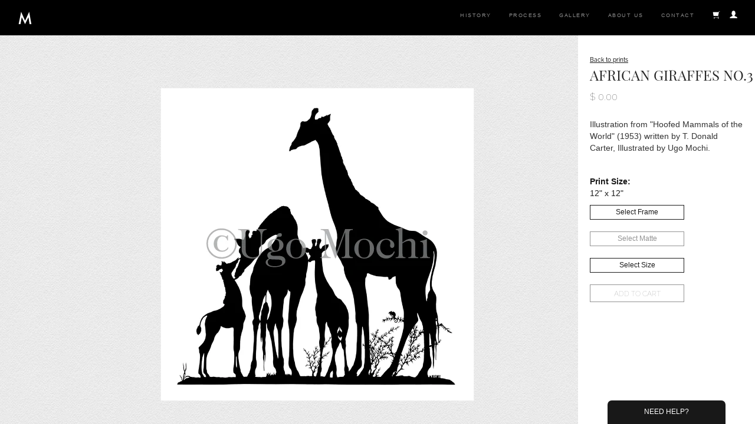

--- FILE ---
content_type: text/html; charset=utf-8
request_url: https://ugomochi.com/products/um-w-a_014_s?variant=999222687
body_size: 14420
content:
<!doctype html>
<html  database-version="1.0.5">
<head>

  <meta charset="utf-8">
  <meta name="viewport" content="width=device-width" />
  <meta name="google-site-verification" content="JtqFlnu9c2CHI9x_bdyMFEbr85EIECiqMnBME84l_jU" />
  <script>window.performance && window.performance.mark && window.performance.mark('shopify.content_for_header.start');</script><meta id="shopify-digital-wallet" name="shopify-digital-wallet" content="/6625517/digital_wallets/dialog">
<meta name="shopify-checkout-api-token" content="a851984632e9b6e386d1aaacb05f03d6">
<link rel="alternate" type="application/json+oembed" href="https://ugomochi.com/products/um-w-a_014_s.oembed">
<script async="async" src="/checkouts/internal/preloads.js?locale=en-US"></script>
<script id="shopify-features" type="application/json">{"accessToken":"a851984632e9b6e386d1aaacb05f03d6","betas":["rich-media-storefront-analytics"],"domain":"ugomochi.com","predictiveSearch":true,"shopId":6625517,"locale":"en"}</script>
<script>var Shopify = Shopify || {};
Shopify.shop = "ugomochiart.myshopify.com";
Shopify.locale = "en";
Shopify.currency = {"active":"USD","rate":"1.0"};
Shopify.country = "US";
Shopify.theme = {"name":"Updates mochi-dev AFB v20230627","id":132262264997,"schema_name":null,"schema_version":null,"theme_store_id":null,"role":"main"};
Shopify.theme.handle = "null";
Shopify.theme.style = {"id":null,"handle":null};
Shopify.cdnHost = "ugomochi.com/cdn";
Shopify.routes = Shopify.routes || {};
Shopify.routes.root = "/";</script>
<script type="module">!function(o){(o.Shopify=o.Shopify||{}).modules=!0}(window);</script>
<script>!function(o){function n(){var o=[];function n(){o.push(Array.prototype.slice.apply(arguments))}return n.q=o,n}var t=o.Shopify=o.Shopify||{};t.loadFeatures=n(),t.autoloadFeatures=n()}(window);</script>
<script id="shop-js-analytics" type="application/json">{"pageType":"product"}</script>
<script defer="defer" async type="module" src="//ugomochi.com/cdn/shopifycloud/shop-js/modules/v2/client.init-shop-cart-sync_BN7fPSNr.en.esm.js"></script>
<script defer="defer" async type="module" src="//ugomochi.com/cdn/shopifycloud/shop-js/modules/v2/chunk.common_Cbph3Kss.esm.js"></script>
<script defer="defer" async type="module" src="//ugomochi.com/cdn/shopifycloud/shop-js/modules/v2/chunk.modal_DKumMAJ1.esm.js"></script>
<script type="module">
  await import("//ugomochi.com/cdn/shopifycloud/shop-js/modules/v2/client.init-shop-cart-sync_BN7fPSNr.en.esm.js");
await import("//ugomochi.com/cdn/shopifycloud/shop-js/modules/v2/chunk.common_Cbph3Kss.esm.js");
await import("//ugomochi.com/cdn/shopifycloud/shop-js/modules/v2/chunk.modal_DKumMAJ1.esm.js");

  window.Shopify.SignInWithShop?.initShopCartSync?.({"fedCMEnabled":true,"windoidEnabled":true});

</script>
<script>(function() {
  var isLoaded = false;
  function asyncLoad() {
    if (isLoaded) return;
    isLoaded = true;
    var urls = ["https:\/\/www.improvedcontactform.com\/icf.js?shop=ugomochiart.myshopify.com","\/\/static.zotabox.com\/1\/7\/177819ca098fda2b65e5affab0bfde6c\/widgets.js?shop=ugomochiart.myshopify.com"];
    for (var i = 0; i < urls.length; i++) {
      var s = document.createElement('script');
      s.type = 'text/javascript';
      s.async = true;
      s.src = urls[i];
      var x = document.getElementsByTagName('script')[0];
      x.parentNode.insertBefore(s, x);
    }
  };
  if(window.attachEvent) {
    window.attachEvent('onload', asyncLoad);
  } else {
    window.addEventListener('load', asyncLoad, false);
  }
})();</script>
<script id="__st">var __st={"a":6625517,"offset":-18000,"reqid":"2ca0e168-49b1-4235-8439-680d86169a7d-1769768860","pageurl":"ugomochi.com\/products\/um-w-a_014_s?variant=999222687","u":"23ba88ba214e","p":"product","rtyp":"product","rid":413032967};</script>
<script>window.ShopifyPaypalV4VisibilityTracking = true;</script>
<script id="captcha-bootstrap">!function(){'use strict';const t='contact',e='account',n='new_comment',o=[[t,t],['blogs',n],['comments',n],[t,'customer']],c=[[e,'customer_login'],[e,'guest_login'],[e,'recover_customer_password'],[e,'create_customer']],r=t=>t.map((([t,e])=>`form[action*='/${t}']:not([data-nocaptcha='true']) input[name='form_type'][value='${e}']`)).join(','),a=t=>()=>t?[...document.querySelectorAll(t)].map((t=>t.form)):[];function s(){const t=[...o],e=r(t);return a(e)}const i='password',u='form_key',d=['recaptcha-v3-token','g-recaptcha-response','h-captcha-response',i],f=()=>{try{return window.sessionStorage}catch{return}},m='__shopify_v',_=t=>t.elements[u];function p(t,e,n=!1){try{const o=window.sessionStorage,c=JSON.parse(o.getItem(e)),{data:r}=function(t){const{data:e,action:n}=t;return t[m]||n?{data:e,action:n}:{data:t,action:n}}(c);for(const[e,n]of Object.entries(r))t.elements[e]&&(t.elements[e].value=n);n&&o.removeItem(e)}catch(o){console.error('form repopulation failed',{error:o})}}const l='form_type',E='cptcha';function T(t){t.dataset[E]=!0}const w=window,h=w.document,L='Shopify',v='ce_forms',y='captcha';let A=!1;((t,e)=>{const n=(g='f06e6c50-85a8-45c8-87d0-21a2b65856fe',I='https://cdn.shopify.com/shopifycloud/storefront-forms-hcaptcha/ce_storefront_forms_captcha_hcaptcha.v1.5.2.iife.js',D={infoText:'Protected by hCaptcha',privacyText:'Privacy',termsText:'Terms'},(t,e,n)=>{const o=w[L][v],c=o.bindForm;if(c)return c(t,g,e,D).then(n);var r;o.q.push([[t,g,e,D],n]),r=I,A||(h.body.append(Object.assign(h.createElement('script'),{id:'captcha-provider',async:!0,src:r})),A=!0)});var g,I,D;w[L]=w[L]||{},w[L][v]=w[L][v]||{},w[L][v].q=[],w[L][y]=w[L][y]||{},w[L][y].protect=function(t,e){n(t,void 0,e),T(t)},Object.freeze(w[L][y]),function(t,e,n,w,h,L){const[v,y,A,g]=function(t,e,n){const i=e?o:[],u=t?c:[],d=[...i,...u],f=r(d),m=r(i),_=r(d.filter((([t,e])=>n.includes(e))));return[a(f),a(m),a(_),s()]}(w,h,L),I=t=>{const e=t.target;return e instanceof HTMLFormElement?e:e&&e.form},D=t=>v().includes(t);t.addEventListener('submit',(t=>{const e=I(t);if(!e)return;const n=D(e)&&!e.dataset.hcaptchaBound&&!e.dataset.recaptchaBound,o=_(e),c=g().includes(e)&&(!o||!o.value);(n||c)&&t.preventDefault(),c&&!n&&(function(t){try{if(!f())return;!function(t){const e=f();if(!e)return;const n=_(t);if(!n)return;const o=n.value;o&&e.removeItem(o)}(t);const e=Array.from(Array(32),(()=>Math.random().toString(36)[2])).join('');!function(t,e){_(t)||t.append(Object.assign(document.createElement('input'),{type:'hidden',name:u})),t.elements[u].value=e}(t,e),function(t,e){const n=f();if(!n)return;const o=[...t.querySelectorAll(`input[type='${i}']`)].map((({name:t})=>t)),c=[...d,...o],r={};for(const[a,s]of new FormData(t).entries())c.includes(a)||(r[a]=s);n.setItem(e,JSON.stringify({[m]:1,action:t.action,data:r}))}(t,e)}catch(e){console.error('failed to persist form',e)}}(e),e.submit())}));const S=(t,e)=>{t&&!t.dataset[E]&&(n(t,e.some((e=>e===t))),T(t))};for(const o of['focusin','change'])t.addEventListener(o,(t=>{const e=I(t);D(e)&&S(e,y())}));const B=e.get('form_key'),M=e.get(l),P=B&&M;t.addEventListener('DOMContentLoaded',(()=>{const t=y();if(P)for(const e of t)e.elements[l].value===M&&p(e,B);[...new Set([...A(),...v().filter((t=>'true'===t.dataset.shopifyCaptcha))])].forEach((e=>S(e,t)))}))}(h,new URLSearchParams(w.location.search),n,t,e,['guest_login'])})(!0,!0)}();</script>
<script integrity="sha256-4kQ18oKyAcykRKYeNunJcIwy7WH5gtpwJnB7kiuLZ1E=" data-source-attribution="shopify.loadfeatures" defer="defer" src="//ugomochi.com/cdn/shopifycloud/storefront/assets/storefront/load_feature-a0a9edcb.js" crossorigin="anonymous"></script>
<script data-source-attribution="shopify.dynamic_checkout.dynamic.init">var Shopify=Shopify||{};Shopify.PaymentButton=Shopify.PaymentButton||{isStorefrontPortableWallets:!0,init:function(){window.Shopify.PaymentButton.init=function(){};var t=document.createElement("script");t.src="https://ugomochi.com/cdn/shopifycloud/portable-wallets/latest/portable-wallets.en.js",t.type="module",document.head.appendChild(t)}};
</script>
<script data-source-attribution="shopify.dynamic_checkout.buyer_consent">
  function portableWalletsHideBuyerConsent(e){var t=document.getElementById("shopify-buyer-consent"),n=document.getElementById("shopify-subscription-policy-button");t&&n&&(t.classList.add("hidden"),t.setAttribute("aria-hidden","true"),n.removeEventListener("click",e))}function portableWalletsShowBuyerConsent(e){var t=document.getElementById("shopify-buyer-consent"),n=document.getElementById("shopify-subscription-policy-button");t&&n&&(t.classList.remove("hidden"),t.removeAttribute("aria-hidden"),n.addEventListener("click",e))}window.Shopify?.PaymentButton&&(window.Shopify.PaymentButton.hideBuyerConsent=portableWalletsHideBuyerConsent,window.Shopify.PaymentButton.showBuyerConsent=portableWalletsShowBuyerConsent);
</script>
<script data-source-attribution="shopify.dynamic_checkout.cart.bootstrap">document.addEventListener("DOMContentLoaded",(function(){function t(){return document.querySelector("shopify-accelerated-checkout-cart, shopify-accelerated-checkout")}if(t())Shopify.PaymentButton.init();else{new MutationObserver((function(e,n){t()&&(Shopify.PaymentButton.init(),n.disconnect())})).observe(document.body,{childList:!0,subtree:!0})}}));
</script>
<link id="shopify-accelerated-checkout-styles" rel="stylesheet" media="screen" href="https://ugomochi.com/cdn/shopifycloud/portable-wallets/latest/accelerated-checkout-backwards-compat.css" crossorigin="anonymous">
<style id="shopify-accelerated-checkout-cart">
        #shopify-buyer-consent {
  margin-top: 1em;
  display: inline-block;
  width: 100%;
}

#shopify-buyer-consent.hidden {
  display: none;
}

#shopify-subscription-policy-button {
  background: none;
  border: none;
  padding: 0;
  text-decoration: underline;
  font-size: inherit;
  cursor: pointer;
}

#shopify-subscription-policy-button::before {
  box-shadow: none;
}

      </style>

<script>window.performance && window.performance.mark && window.performance.mark('shopify.content_for_header.end');</script>

  <!-- styles -->
  <link href="//ugomochi.com/cdn/shop/t/18/assets/normalize.css?v=16508697123254565931677440739" rel="stylesheet" type="text/css" media="all" />
  <link href="//ugomochi.com/cdn/shop/t/18/assets/fonts.css?v=154282232177675205041677440649" rel="stylesheet" type="text/css" media="all" />
  <script src="//ajax.googleapis.com/ajax/libs/jquery/1.9.0/jquery.js" type="text/javascript"></script>
  <script src="https://code.jquery.com/ui/1.11.0/jquery-ui.min.js" type="text/javascript"></script>
  <script src="//ugomochi.com/cdn/shop/t/18/assets/jquery.mobile.custom.min.js?v=106064611097064632511677440694" type="text/javascript"></script>
  <link href="//maxcdn.bootstrapcdn.com/bootstrap/3.2.0/css/bootstrap.min.css" rel="stylesheet" type="text/css" media="all" />
  <script src="//maxcdn.bootstrapcdn.com/bootstrap/3.2.0/js/bootstrap.min.js" type="text/javascript"></script>
  <link href="//ugomochi.com/cdn/shop/t/18/assets/style.css?v=102510025118509006231677440731" rel="stylesheet" type="text/css" media="all" />
  <script src="//ugomochi.com/cdn/shop/t/18/assets/modernizr.min.custom.js?v=154871100440100310621677440706" type="text/javascript"></script>
  <!-- AFB Additions -->
  <link href="//ugomochi.com/cdn/shop/t/18/assets/magnific-popup.css?v=65451962456944049981677440698" rel="stylesheet" type="text/css" media="all" />
  <script src="//ugomochi.com/cdn/shop/t/18/assets/magnific-1.0.0.js?v=143083669039270634901677440697" type="text/javascript"></script>
  <script src="//ugomochi.com/cdn/shop/t/18/assets/magnific-setup.js?v=38291078951925292601677440698" type="text/javascript"></script>
  <link href="//ugomochi.com/cdn/shop/t/18/assets/marsilio-ficino-silks.css?v=64119446894776963671677440699" rel="stylesheet" type="text/css" media="all" />
  <!-- AFB End -->

  
  <script src="//ugomochi.com/cdn/shop/t/18/assets/cart-functions.js?v=133941102164913728071677440606" type="text/javascript"></script>

  
    <link href="//ugomochi.com/cdn/shop/t/18/assets/customer.css?v=181637554814351935581677440611" rel="stylesheet" type="text/css" media="all" />
    <link href="//ugomochi.com/cdn/shop/t/18/assets/process.css?v=148816875424962703581677440711" rel="stylesheet" type="text/css" media="all" />
  

  

  <!-- conditional assets -->
  

  

  

  

  
    <link href="//ugomochi.com/cdn/shop/t/18/assets/product.css?v=21479314295504899441677440720" rel="stylesheet" type="text/css" media="all" />
    <script src="//ugomochi.com/cdn/shop/t/18/assets/frame-info.js?v=149346982342620273111677440651" type="text/javascript"></script>
    <script src="//ugomochi.com/cdn/shop/t/18/assets/print-size.js?v=91648327092130611241677440710" type="text/javascript"></script>
    <script src="//ugomochi.com/cdn/shop/t/18/assets/api-integration.js?v=136675871684122287901677440599" type="text/javascript"></script>
    <link href="//ugomochi.com/cdn/shop/t/18/assets/cart.css?v=109353832987330298561677440607" rel="stylesheet" type="text/css" media="all" />
  
  <!-- end conditional assets -->


  <!-- required scripts -->
  <script src="//ugomochi.com/cdn/shopifycloud/storefront/assets/themes_support/option_selection-b017cd28.js" type="text/javascript"></script>
  <script src="//ugomochi.com/cdn/shopifycloud/storefront/assets/themes_support/shopify_common-5f594365.js" type="text/javascript"></script>
  <script src="//ugomochi.com/cdn/shopifycloud/storefront/assets/themes_support/customer_area-f1b6eefc.js" type="text/javascript"></script>

  <title>
    
      Shop
    
  </title>
<link rel="canonical" href="https://ugomochi.com/products/um-w-a_014_s">
<meta property="og:image" content="https://cdn.shopify.com/s/files/1/0662/5517/products/um-w-a_014-v2-wm_S.png?v=1421174111" />
<meta property="og:image:secure_url" content="https://cdn.shopify.com/s/files/1/0662/5517/products/um-w-a_014-v2-wm_S.png?v=1421174111" />
<meta property="og:image:width" content="600" />
<meta property="og:image:height" content="600" />
<link href="https://monorail-edge.shopifysvc.com" rel="dns-prefetch">
<script>(function(){if ("sendBeacon" in navigator && "performance" in window) {try {var session_token_from_headers = performance.getEntriesByType('navigation')[0].serverTiming.find(x => x.name == '_s').description;} catch {var session_token_from_headers = undefined;}var session_cookie_matches = document.cookie.match(/_shopify_s=([^;]*)/);var session_token_from_cookie = session_cookie_matches && session_cookie_matches.length === 2 ? session_cookie_matches[1] : "";var session_token = session_token_from_headers || session_token_from_cookie || "";function handle_abandonment_event(e) {var entries = performance.getEntries().filter(function(entry) {return /monorail-edge.shopifysvc.com/.test(entry.name);});if (!window.abandonment_tracked && entries.length === 0) {window.abandonment_tracked = true;var currentMs = Date.now();var navigation_start = performance.timing.navigationStart;var payload = {shop_id: 6625517,url: window.location.href,navigation_start,duration: currentMs - navigation_start,session_token,page_type: "product"};window.navigator.sendBeacon("https://monorail-edge.shopifysvc.com/v1/produce", JSON.stringify({schema_id: "online_store_buyer_site_abandonment/1.1",payload: payload,metadata: {event_created_at_ms: currentMs,event_sent_at_ms: currentMs}}));}}window.addEventListener('pagehide', handle_abandonment_event);}}());</script>
<script id="web-pixels-manager-setup">(function e(e,d,r,n,o){if(void 0===o&&(o={}),!Boolean(null===(a=null===(i=window.Shopify)||void 0===i?void 0:i.analytics)||void 0===a?void 0:a.replayQueue)){var i,a;window.Shopify=window.Shopify||{};var t=window.Shopify;t.analytics=t.analytics||{};var s=t.analytics;s.replayQueue=[],s.publish=function(e,d,r){return s.replayQueue.push([e,d,r]),!0};try{self.performance.mark("wpm:start")}catch(e){}var l=function(){var e={modern:/Edge?\/(1{2}[4-9]|1[2-9]\d|[2-9]\d{2}|\d{4,})\.\d+(\.\d+|)|Firefox\/(1{2}[4-9]|1[2-9]\d|[2-9]\d{2}|\d{4,})\.\d+(\.\d+|)|Chrom(ium|e)\/(9{2}|\d{3,})\.\d+(\.\d+|)|(Maci|X1{2}).+ Version\/(15\.\d+|(1[6-9]|[2-9]\d|\d{3,})\.\d+)([,.]\d+|)( \(\w+\)|)( Mobile\/\w+|) Safari\/|Chrome.+OPR\/(9{2}|\d{3,})\.\d+\.\d+|(CPU[ +]OS|iPhone[ +]OS|CPU[ +]iPhone|CPU IPhone OS|CPU iPad OS)[ +]+(15[._]\d+|(1[6-9]|[2-9]\d|\d{3,})[._]\d+)([._]\d+|)|Android:?[ /-](13[3-9]|1[4-9]\d|[2-9]\d{2}|\d{4,})(\.\d+|)(\.\d+|)|Android.+Firefox\/(13[5-9]|1[4-9]\d|[2-9]\d{2}|\d{4,})\.\d+(\.\d+|)|Android.+Chrom(ium|e)\/(13[3-9]|1[4-9]\d|[2-9]\d{2}|\d{4,})\.\d+(\.\d+|)|SamsungBrowser\/([2-9]\d|\d{3,})\.\d+/,legacy:/Edge?\/(1[6-9]|[2-9]\d|\d{3,})\.\d+(\.\d+|)|Firefox\/(5[4-9]|[6-9]\d|\d{3,})\.\d+(\.\d+|)|Chrom(ium|e)\/(5[1-9]|[6-9]\d|\d{3,})\.\d+(\.\d+|)([\d.]+$|.*Safari\/(?![\d.]+ Edge\/[\d.]+$))|(Maci|X1{2}).+ Version\/(10\.\d+|(1[1-9]|[2-9]\d|\d{3,})\.\d+)([,.]\d+|)( \(\w+\)|)( Mobile\/\w+|) Safari\/|Chrome.+OPR\/(3[89]|[4-9]\d|\d{3,})\.\d+\.\d+|(CPU[ +]OS|iPhone[ +]OS|CPU[ +]iPhone|CPU IPhone OS|CPU iPad OS)[ +]+(10[._]\d+|(1[1-9]|[2-9]\d|\d{3,})[._]\d+)([._]\d+|)|Android:?[ /-](13[3-9]|1[4-9]\d|[2-9]\d{2}|\d{4,})(\.\d+|)(\.\d+|)|Mobile Safari.+OPR\/([89]\d|\d{3,})\.\d+\.\d+|Android.+Firefox\/(13[5-9]|1[4-9]\d|[2-9]\d{2}|\d{4,})\.\d+(\.\d+|)|Android.+Chrom(ium|e)\/(13[3-9]|1[4-9]\d|[2-9]\d{2}|\d{4,})\.\d+(\.\d+|)|Android.+(UC? ?Browser|UCWEB|U3)[ /]?(15\.([5-9]|\d{2,})|(1[6-9]|[2-9]\d|\d{3,})\.\d+)\.\d+|SamsungBrowser\/(5\.\d+|([6-9]|\d{2,})\.\d+)|Android.+MQ{2}Browser\/(14(\.(9|\d{2,})|)|(1[5-9]|[2-9]\d|\d{3,})(\.\d+|))(\.\d+|)|K[Aa][Ii]OS\/(3\.\d+|([4-9]|\d{2,})\.\d+)(\.\d+|)/},d=e.modern,r=e.legacy,n=navigator.userAgent;return n.match(d)?"modern":n.match(r)?"legacy":"unknown"}(),u="modern"===l?"modern":"legacy",c=(null!=n?n:{modern:"",legacy:""})[u],f=function(e){return[e.baseUrl,"/wpm","/b",e.hashVersion,"modern"===e.buildTarget?"m":"l",".js"].join("")}({baseUrl:d,hashVersion:r,buildTarget:u}),m=function(e){var d=e.version,r=e.bundleTarget,n=e.surface,o=e.pageUrl,i=e.monorailEndpoint;return{emit:function(e){var a=e.status,t=e.errorMsg,s=(new Date).getTime(),l=JSON.stringify({metadata:{event_sent_at_ms:s},events:[{schema_id:"web_pixels_manager_load/3.1",payload:{version:d,bundle_target:r,page_url:o,status:a,surface:n,error_msg:t},metadata:{event_created_at_ms:s}}]});if(!i)return console&&console.warn&&console.warn("[Web Pixels Manager] No Monorail endpoint provided, skipping logging."),!1;try{return self.navigator.sendBeacon.bind(self.navigator)(i,l)}catch(e){}var u=new XMLHttpRequest;try{return u.open("POST",i,!0),u.setRequestHeader("Content-Type","text/plain"),u.send(l),!0}catch(e){return console&&console.warn&&console.warn("[Web Pixels Manager] Got an unhandled error while logging to Monorail."),!1}}}}({version:r,bundleTarget:l,surface:e.surface,pageUrl:self.location.href,monorailEndpoint:e.monorailEndpoint});try{o.browserTarget=l,function(e){var d=e.src,r=e.async,n=void 0===r||r,o=e.onload,i=e.onerror,a=e.sri,t=e.scriptDataAttributes,s=void 0===t?{}:t,l=document.createElement("script"),u=document.querySelector("head"),c=document.querySelector("body");if(l.async=n,l.src=d,a&&(l.integrity=a,l.crossOrigin="anonymous"),s)for(var f in s)if(Object.prototype.hasOwnProperty.call(s,f))try{l.dataset[f]=s[f]}catch(e){}if(o&&l.addEventListener("load",o),i&&l.addEventListener("error",i),u)u.appendChild(l);else{if(!c)throw new Error("Did not find a head or body element to append the script");c.appendChild(l)}}({src:f,async:!0,onload:function(){if(!function(){var e,d;return Boolean(null===(d=null===(e=window.Shopify)||void 0===e?void 0:e.analytics)||void 0===d?void 0:d.initialized)}()){var d=window.webPixelsManager.init(e)||void 0;if(d){var r=window.Shopify.analytics;r.replayQueue.forEach((function(e){var r=e[0],n=e[1],o=e[2];d.publishCustomEvent(r,n,o)})),r.replayQueue=[],r.publish=d.publishCustomEvent,r.visitor=d.visitor,r.initialized=!0}}},onerror:function(){return m.emit({status:"failed",errorMsg:"".concat(f," has failed to load")})},sri:function(e){var d=/^sha384-[A-Za-z0-9+/=]+$/;return"string"==typeof e&&d.test(e)}(c)?c:"",scriptDataAttributes:o}),m.emit({status:"loading"})}catch(e){m.emit({status:"failed",errorMsg:(null==e?void 0:e.message)||"Unknown error"})}}})({shopId: 6625517,storefrontBaseUrl: "https://ugomochi.com",extensionsBaseUrl: "https://extensions.shopifycdn.com/cdn/shopifycloud/web-pixels-manager",monorailEndpoint: "https://monorail-edge.shopifysvc.com/unstable/produce_batch",surface: "storefront-renderer",enabledBetaFlags: ["2dca8a86"],webPixelsConfigList: [{"id":"shopify-app-pixel","configuration":"{}","eventPayloadVersion":"v1","runtimeContext":"STRICT","scriptVersion":"0450","apiClientId":"shopify-pixel","type":"APP","privacyPurposes":["ANALYTICS","MARKETING"]},{"id":"shopify-custom-pixel","eventPayloadVersion":"v1","runtimeContext":"LAX","scriptVersion":"0450","apiClientId":"shopify-pixel","type":"CUSTOM","privacyPurposes":["ANALYTICS","MARKETING"]}],isMerchantRequest: false,initData: {"shop":{"name":"Outlines by Mochi","paymentSettings":{"currencyCode":"USD"},"myshopifyDomain":"ugomochiart.myshopify.com","countryCode":"US","storefrontUrl":"https:\/\/ugomochi.com"},"customer":null,"cart":null,"checkout":null,"productVariants":[{"price":{"amount":0.0,"currencyCode":"USD"},"product":{"title":"African Giraffes No.3","vendor":"Mocchi Dev","id":"413032967","untranslatedTitle":"African Giraffes No.3","url":"\/products\/um-w-a_014_s","type":"Print"},"id":"999222687","image":{"src":"\/\/ugomochi.com\/cdn\/shop\/products\/um-w-a_014-v2-wm_S.png?v=1421174111"},"sku":"um-w-a_014_s_S [10x10][14.5x14.5]","title":"small","untranslatedTitle":"small"},{"price":{"amount":0.0,"currencyCode":"USD"},"product":{"title":"African Giraffes No.3","vendor":"Mocchi Dev","id":"413032967","untranslatedTitle":"African Giraffes No.3","url":"\/products\/um-w-a_014_s","type":"Print"},"id":"999222691","image":{"src":"\/\/ugomochi.com\/cdn\/shop\/products\/um-w-a_014-v2-wm_S.png?v=1421174111"},"sku":"um-w-a_014_s_M [18x18][22.5x22.5]","title":"medium","untranslatedTitle":"medium"},{"price":{"amount":0.0,"currencyCode":"USD"},"product":{"title":"African Giraffes No.3","vendor":"Mocchi Dev","id":"413032967","untranslatedTitle":"African Giraffes No.3","url":"\/products\/um-w-a_014_s","type":"Print"},"id":"999222695","image":{"src":"\/\/ugomochi.com\/cdn\/shop\/products\/um-w-a_014-v2-wm_S.png?v=1421174111"},"sku":"um-w-a_014_s_L [30x30][36.5x36.5]","title":"large","untranslatedTitle":"large"}],"purchasingCompany":null},},"https://ugomochi.com/cdn","1d2a099fw23dfb22ep557258f5m7a2edbae",{"modern":"","legacy":""},{"shopId":"6625517","storefrontBaseUrl":"https:\/\/ugomochi.com","extensionBaseUrl":"https:\/\/extensions.shopifycdn.com\/cdn\/shopifycloud\/web-pixels-manager","surface":"storefront-renderer","enabledBetaFlags":"[\"2dca8a86\"]","isMerchantRequest":"false","hashVersion":"1d2a099fw23dfb22ep557258f5m7a2edbae","publish":"custom","events":"[[\"page_viewed\",{}],[\"product_viewed\",{\"productVariant\":{\"price\":{\"amount\":0.0,\"currencyCode\":\"USD\"},\"product\":{\"title\":\"African Giraffes No.3\",\"vendor\":\"Mocchi Dev\",\"id\":\"413032967\",\"untranslatedTitle\":\"African Giraffes No.3\",\"url\":\"\/products\/um-w-a_014_s\",\"type\":\"Print\"},\"id\":\"999222687\",\"image\":{\"src\":\"\/\/ugomochi.com\/cdn\/shop\/products\/um-w-a_014-v2-wm_S.png?v=1421174111\"},\"sku\":\"um-w-a_014_s_S [10x10][14.5x14.5]\",\"title\":\"small\",\"untranslatedTitle\":\"small\"}}]]"});</script><script>
  window.ShopifyAnalytics = window.ShopifyAnalytics || {};
  window.ShopifyAnalytics.meta = window.ShopifyAnalytics.meta || {};
  window.ShopifyAnalytics.meta.currency = 'USD';
  var meta = {"product":{"id":413032967,"gid":"gid:\/\/shopify\/Product\/413032967","vendor":"Mocchi Dev","type":"Print","handle":"um-w-a_014_s","variants":[{"id":999222687,"price":0,"name":"African Giraffes No.3 - small","public_title":"small","sku":"um-w-a_014_s_S [10x10][14.5x14.5]"},{"id":999222691,"price":0,"name":"African Giraffes No.3 - medium","public_title":"medium","sku":"um-w-a_014_s_M [18x18][22.5x22.5]"},{"id":999222695,"price":0,"name":"African Giraffes No.3 - large","public_title":"large","sku":"um-w-a_014_s_L [30x30][36.5x36.5]"}],"remote":false},"page":{"pageType":"product","resourceType":"product","resourceId":413032967,"requestId":"2ca0e168-49b1-4235-8439-680d86169a7d-1769768860"}};
  for (var attr in meta) {
    window.ShopifyAnalytics.meta[attr] = meta[attr];
  }
</script>
<script class="analytics">
  (function () {
    var customDocumentWrite = function(content) {
      var jquery = null;

      if (window.jQuery) {
        jquery = window.jQuery;
      } else if (window.Checkout && window.Checkout.$) {
        jquery = window.Checkout.$;
      }

      if (jquery) {
        jquery('body').append(content);
      }
    };

    var hasLoggedConversion = function(token) {
      if (token) {
        return document.cookie.indexOf('loggedConversion=' + token) !== -1;
      }
      return false;
    }

    var setCookieIfConversion = function(token) {
      if (token) {
        var twoMonthsFromNow = new Date(Date.now());
        twoMonthsFromNow.setMonth(twoMonthsFromNow.getMonth() + 2);

        document.cookie = 'loggedConversion=' + token + '; expires=' + twoMonthsFromNow;
      }
    }

    var trekkie = window.ShopifyAnalytics.lib = window.trekkie = window.trekkie || [];
    if (trekkie.integrations) {
      return;
    }
    trekkie.methods = [
      'identify',
      'page',
      'ready',
      'track',
      'trackForm',
      'trackLink'
    ];
    trekkie.factory = function(method) {
      return function() {
        var args = Array.prototype.slice.call(arguments);
        args.unshift(method);
        trekkie.push(args);
        return trekkie;
      };
    };
    for (var i = 0; i < trekkie.methods.length; i++) {
      var key = trekkie.methods[i];
      trekkie[key] = trekkie.factory(key);
    }
    trekkie.load = function(config) {
      trekkie.config = config || {};
      trekkie.config.initialDocumentCookie = document.cookie;
      var first = document.getElementsByTagName('script')[0];
      var script = document.createElement('script');
      script.type = 'text/javascript';
      script.onerror = function(e) {
        var scriptFallback = document.createElement('script');
        scriptFallback.type = 'text/javascript';
        scriptFallback.onerror = function(error) {
                var Monorail = {
      produce: function produce(monorailDomain, schemaId, payload) {
        var currentMs = new Date().getTime();
        var event = {
          schema_id: schemaId,
          payload: payload,
          metadata: {
            event_created_at_ms: currentMs,
            event_sent_at_ms: currentMs
          }
        };
        return Monorail.sendRequest("https://" + monorailDomain + "/v1/produce", JSON.stringify(event));
      },
      sendRequest: function sendRequest(endpointUrl, payload) {
        // Try the sendBeacon API
        if (window && window.navigator && typeof window.navigator.sendBeacon === 'function' && typeof window.Blob === 'function' && !Monorail.isIos12()) {
          var blobData = new window.Blob([payload], {
            type: 'text/plain'
          });

          if (window.navigator.sendBeacon(endpointUrl, blobData)) {
            return true;
          } // sendBeacon was not successful

        } // XHR beacon

        var xhr = new XMLHttpRequest();

        try {
          xhr.open('POST', endpointUrl);
          xhr.setRequestHeader('Content-Type', 'text/plain');
          xhr.send(payload);
        } catch (e) {
          console.log(e);
        }

        return false;
      },
      isIos12: function isIos12() {
        return window.navigator.userAgent.lastIndexOf('iPhone; CPU iPhone OS 12_') !== -1 || window.navigator.userAgent.lastIndexOf('iPad; CPU OS 12_') !== -1;
      }
    };
    Monorail.produce('monorail-edge.shopifysvc.com',
      'trekkie_storefront_load_errors/1.1',
      {shop_id: 6625517,
      theme_id: 132262264997,
      app_name: "storefront",
      context_url: window.location.href,
      source_url: "//ugomochi.com/cdn/s/trekkie.storefront.c59ea00e0474b293ae6629561379568a2d7c4bba.min.js"});

        };
        scriptFallback.async = true;
        scriptFallback.src = '//ugomochi.com/cdn/s/trekkie.storefront.c59ea00e0474b293ae6629561379568a2d7c4bba.min.js';
        first.parentNode.insertBefore(scriptFallback, first);
      };
      script.async = true;
      script.src = '//ugomochi.com/cdn/s/trekkie.storefront.c59ea00e0474b293ae6629561379568a2d7c4bba.min.js';
      first.parentNode.insertBefore(script, first);
    };
    trekkie.load(
      {"Trekkie":{"appName":"storefront","development":false,"defaultAttributes":{"shopId":6625517,"isMerchantRequest":null,"themeId":132262264997,"themeCityHash":"12742456990602341143","contentLanguage":"en","currency":"USD","eventMetadataId":"d7782ed1-9abc-4b7f-999c-cc11683619bf"},"isServerSideCookieWritingEnabled":true,"monorailRegion":"shop_domain","enabledBetaFlags":["65f19447","b5387b81"]},"Session Attribution":{},"S2S":{"facebookCapiEnabled":false,"source":"trekkie-storefront-renderer","apiClientId":580111}}
    );

    var loaded = false;
    trekkie.ready(function() {
      if (loaded) return;
      loaded = true;

      window.ShopifyAnalytics.lib = window.trekkie;

      var originalDocumentWrite = document.write;
      document.write = customDocumentWrite;
      try { window.ShopifyAnalytics.merchantGoogleAnalytics.call(this); } catch(error) {};
      document.write = originalDocumentWrite;

      window.ShopifyAnalytics.lib.page(null,{"pageType":"product","resourceType":"product","resourceId":413032967,"requestId":"2ca0e168-49b1-4235-8439-680d86169a7d-1769768860","shopifyEmitted":true});

      var match = window.location.pathname.match(/checkouts\/(.+)\/(thank_you|post_purchase)/)
      var token = match? match[1]: undefined;
      if (!hasLoggedConversion(token)) {
        setCookieIfConversion(token);
        window.ShopifyAnalytics.lib.track("Viewed Product",{"currency":"USD","variantId":999222687,"productId":413032967,"productGid":"gid:\/\/shopify\/Product\/413032967","name":"African Giraffes No.3 - small","price":"0.00","sku":"um-w-a_014_s_S [10x10][14.5x14.5]","brand":"Mocchi Dev","variant":"small","category":"Print","nonInteraction":true,"remote":false},undefined,undefined,{"shopifyEmitted":true});
      window.ShopifyAnalytics.lib.track("monorail:\/\/trekkie_storefront_viewed_product\/1.1",{"currency":"USD","variantId":999222687,"productId":413032967,"productGid":"gid:\/\/shopify\/Product\/413032967","name":"African Giraffes No.3 - small","price":"0.00","sku":"um-w-a_014_s_S [10x10][14.5x14.5]","brand":"Mocchi Dev","variant":"small","category":"Print","nonInteraction":true,"remote":false,"referer":"https:\/\/ugomochi.com\/products\/um-w-a_014_s?variant=999222687"});
      }
    });


        var eventsListenerScript = document.createElement('script');
        eventsListenerScript.async = true;
        eventsListenerScript.src = "//ugomochi.com/cdn/shopifycloud/storefront/assets/shop_events_listener-3da45d37.js";
        document.getElementsByTagName('head')[0].appendChild(eventsListenerScript);

})();</script>
<script
  defer
  src="https://ugomochi.com/cdn/shopifycloud/perf-kit/shopify-perf-kit-3.1.0.min.js"
  data-application="storefront-renderer"
  data-shop-id="6625517"
  data-render-region="gcp-us-central1"
  data-page-type="product"
  data-theme-instance-id="132262264997"
  data-theme-name=""
  data-theme-version=""
  data-monorail-region="shop_domain"
  data-resource-timing-sampling-rate="10"
  data-shs="true"
  data-shs-beacon="true"
  data-shs-export-with-fetch="true"
  data-shs-logs-sample-rate="1"
  data-shs-beacon-endpoint="https://ugomochi.com/api/collect"
></script>
</head>

  <body id="product" class="productdrop" style="background-image: url(//ugomochi.com/cdn/shop/t/18/assets/bg_texture.png?v=29241864459971820401677440604); position:relative;">


  

  <header class="product white-header" >
    <div class="container">
      <a href="https://ugomochi.com" class='logo'>M</a>
      <div class="header-footer-links">
        
          <a href="/pages/history" class="nav-link  ">HISTORY</a>
        
          <a href="/pages/process" class="nav-link  ">PROCESS</a>
        
          <a href="/collections/gallery" class="nav-link  ">GALLERY</a>
        
          <a href="/pages/about-us-1" class="nav-link  ">ABOUT US</a>
        
          <a href="/pages/contact-us" class="nav-link  ">CONTACT</a>
        
        <a class='cart-link white' href="/cart" style="background-image: url(//ugomochi.com/cdn/shop/t/18/assets/cart_sprite.png?v=171100299093551747501677440608);"></a>
        <a class="login-link white" href="/account/login" style="background-image: url(//ugomochi.com/cdn/shop/t/18/assets/login-logo-link-sprite.png?v=13717413089538060111677440697);"></a>
      </div>
      <a class='cart-link white cart-icon-mobile' href="/cart" style="background-image: url(//ugomochi.com/cdn/shop/t/18/assets/cart_sprite.png?v=171100299093551747501677440608);"></a>
      <div class="hamburger-wrapper" style="background-image: url(//ugomochi.com/cdn/shop/t/18/assets/ham-sprite.png?v=11564731318612425911677440654);"></div>
    </div>
  </header>
  <div class="mobile-header-bg">
  </div>

  <div class="mobile-nav">
    <div class="mobile-inner">
      
        <a href="/pages/history" class="nav-link ">HISTORY</a>
      
        <a href="/pages/process" class="nav-link ">PROCESS</a>
      
        <a href="/collections/gallery" class="nav-link ">GALLERY</a>
      
        <a href="/pages/about-us-1" class="nav-link ">ABOUT US</a>
      
        <a href="/pages/contact-us" class="nav-link ">CONTACT</a>
      
      <a class='nav-link white' href="/cart">CART <span id="mobile-cart-qty">0</span></a>
    </div>
  </div>


  <script>
    $('.hamburger-wrapper').click(function(){
      if ($('.mobile-nav').hasClass('opened')) {
        $('.mobile-nav').removeClass('opened');
        setTimeout(function(){
          $('header').removeClass('nav-opened');
        }, 400)
      } else {
        $('.mobile-nav').addClass('opened');
        $('header').addClass('nav-opened');
      }
    })
  </script>


  <div class="content">
    <div class="mobile-loading-gif">
  <div id="spinner" style="background-image: url(//ugomochi.com/cdn/shop/t/18/assets/ajax-sprite.png?v=51991443123690810541677440599);">
  </div>
</div>

<div class="mobile-product-options">
  <a class="btn btn-default option-btn frame-btn">Select Frame</a>
  <a class="btn btn-default option-btn matte-btn disabled">Select Matte</a>
  <a class="btn btn-default cart-btn cart-btn-mobile  disabled ">Add To Cart</a>
</div>




  



<div id="room-view" class=""></div>



<script>
  var busy = false;
  matteComplete = false;
  frameComplete = false;


  function getNextGroup() {
    nextProductType = $('.collection-items').data().productType;
    if ((nextProductType == 'frames' && frameComplete == true) || (nextProductType == 'mattes' && matteComplete == true)) {
      return;
    }
    nextUrl = '/collections/' + nextProductType;
    if (nextProductType == 'frames') {
      page = $('.collection-items').data().nextFramePage++
      nextUrl += '-' + sizeChoiceSlug;
    } else {
      page = $('.collection-items').data().nextMattePage++
    }
    nextUrl += '/products.json?limit=15&page=' +  page;
    $.ajax({
      type: 'GET',
      url: nextUrl,
      beforeSend: function(){
        busy = true;
      },
      success: function(data) {
        if (data.products.length > 0) {
          getFullProducts(data);
        } else {
          if (nextProductType == 'frames') {
            frameComplete = true;
          } else {
            matteComplete = true;
          }
        }
        busy = false;
      }
    });
  }

  function appendHTML(newHTML) {
    $('.collection-items').append(newHTML);
  }

  function getFullProducts(data) {
    products = data.products;
    total = products.length;
    fullProducts = [];
    for(i in products) {
      product = products[i];
      route = '/products/' + product.handle;
      jQuery.getJSON(route, function(data){
        fullProducts.push(data.product)
        if (fullProducts.length == total) {
          buildNewHTML(fullProducts);
        }
      });
    }
  }

  function buildNewHTML(products) {
    html = '';
    printHTML = $('.product-image-wrapper .print')[0].outerHTML;
    if ($('.single-product').hasClass('just-print')) {
      frameHTML = '';
      if (defaultMatteHTML == null) {
        matteHTML = '';
      } else {
        matteHTML = defaultMatteHTML;
      }
    } else {
      frameHTML = $('.product-image-wrapper .frame')[0].outerHTML;
      matteHTML = $('.product-image-wrapper .matte')[0].outerHTML;
    }
    products.sort(compare);
    productType = products[0].product_type;
    for (i in products) {
      product = products[i];
      variant = getProductVariant(product);
      if (variant == null) continue;

      if (productType == 'Frame') {
        var style = '';
        html += '<div class="col-sm-4">';
      } else {
        hex = getColorFromTags(product.tags);
        html += '<div class="col-sm-3 matte-col">';
        var style = 'style="cursor: pointer; background: ' + hex + ' url(' + matteOverlay + ') repeat;"'
      }
      html += '<div class="product-thumb product-option-button" ' + style + ' data-price="' + variant.price + '" data-product=\'' + JSON.stringify(product) + '\' data-variant=\'' + JSON.stringify(variant) + '\'>';


      if (productType == 'Frame') {
        variantSrc = getVariantImage(product);
        if ($(window).width() > 600) {
          src = imageSize(variantSrc, 'large')
        } else {
          src = imageSize(variantSrc, 'medium')
        }
        html += "<img id='" + product.handle + "' class='" + productType.toLowerCase() + "' src='" + src + "' alt='" + productType.toLowerCase() + "' />";
      } else {
        html += "<div style='width: 100%; height: 100%;'></div>";
      }
      html += '<div class="bg-overlay"></div>';
      html += '<div class="overlay"><p class="title">' + product.title + '</p><p>$ '+ variant.price +'</p></div>';
      html += '</div>';
      html += '</div>';
    }
    appendHTML(html);
  }

  /* $(document).scroll(function(event){
    if ($(window).width() < 600) {
      return;
    }
    if ($(window).height() + $(window).scrollTop() >= $($('.collection-items')).height() - 500) {
      if (busy == false) {
        getNextGroup();
      }
    }
  }) */
</script>



<script>
  dimensions = {
    square: {
      small: {
        x: 10,
        y: 10,
        padX: 2,
        padY: 2
      },
      medium: {
        x: 20,
        y: 20,
        padX: 2,
        padY: 2
      },
      large: {
        x: 30,
        y: 30,
        padX: 3,
        padY: 3
      }
    },
    rectangular: {
      small: {
        x: 10,
        y: 8,
        padX: 4,
        padY: 4
      },
      medium: {
        x: 24,
        y: 18,
        padX: 6,
        padY: 6
      },
      large: {
        x: 40,
        y: 30,
        padX: 10,
        padY: 10
      }
    },
    series: {
      x: 120,
      y: 30,
      padX: 10,
      padY: 10
    }
  };
  numberOfIterations = 5;
  productFrames = [];
  mattes = [];
  sizeOptionsHTML = '';
  var matteChoice;
  var matteVariantChoice;
  var frameChoice;
  var frameVariantChoice;
  var defaultMatteHTML = null;
  var defaultMatte;
  var defaultMatteVariant;
  printTitle = 'African Giraffes No.3';
  choiceCache = {};
</script>


  <script>
    sizeChoice = 'small';
  </script>


<script>
  printVariantChoiceQTY = '1';
  sizePrice = 0.00;
  printVariantChoiceID = 999222687;
  sizeChoiceSlug = sizeChoice + '';
  productShape = "square";
  framePrice = 0;
  mattePrice = 0;
  var tempData;
  var cartItems;
  getCartItems();
  currentPrice = sizePrice;
  updatePrice(currentPrice);
  printShape = "square";
  matteOverlay = "//ugomochi.com/cdn/shop/t/18/assets/texture.png?v=107405825296208429171677440732";
</script>



<div id="product-display" class="container square">

  <div class="single-product row just-print">
    <div class="col-xs-12">
      <div class="mobile-product-carousel carousel slide square" style="display: none;">
        <div class="carousel-inner">
          <div class="item active main">
            <div class="carousel-item-product-wrapper">
              <div class="frame-shadow"></div>
            </div>
          </div>
        </div>
      </div>
      <div class="instructions" style="display: none;">
        <img src="//ugomochi.com/cdn/shop/t/18/assets/dark-both-ways-arrow.png?v=74406094635445511677440612" alt="" />
        <p>swipe for more images</p>
      </div>
      <div class="product-image-wrapper">
        <div class="product-dimensions just-print-dimensions" data-shape="square">
          <div class="x-dimension">
            <div class="main-line left"></div>
            <div class="main-line right"></div>
            <div class="dimension-number"><p>15"</p></div>
          </div>
          <div class="y-dimension">
            <div class="main-line top"></div>
            <div class="main-line bottom"></div>
            <div class="dimension-number"><p>15"</p></div>
          </div>
          <script>
            updateDimensions();
          </script>
        </div>
        
        <img id="um-w-a_014_s" class="print small print-disabled" src="//ugomochi.com/cdn/shop/products/um-w-a_014-v2-wm_S_grande.png?v=1421174111" alt="African Giraffes No.3" />
        <div class="frame-shadow"></div>
      </div>
    </div>
    <div class="additional-images">
      <p class="instruction">
        <img src="//ugomochi.com/cdn/shop/t/18/assets/arrow_filled.png?v=134287093702419652561677440601" alt="" class="arrow-filled" />
        scroll to view more
      </p>
      <div class="additional-images-wrapper">
        <div class="additional-frame-images">
        </div>
      </div>
    </div>
  </div>
  <div class="collection-items row" style="display: none;"></div>
  <div class="right-sidebar">
  <a class="go-back-link" href="https://ugomochi.com/collections/shop-archive">Back to prints</a>
  <p class="right-sidebar-title product-title">African Giraffes No.3</p>
  <p class="product-price"></p>
  <p class='description'>
    <meta charset="utf-8">
<p><span>Illustration from "Hoofed Mammals of the World" (1953) written by T. Donald Carter, Illustrated by Ugo Mochi.</span></p>
  </p>
  <p class=""></p>
  
    <p id="reset-selections" class="go-back-link bigger visibility-hidden">Reset selections</p>
  
  <div class="current-selections">

  </div>
  <div class="button-and-gif mobile-add-cart">
    <a class="btn btn-default cart-btn  disabled ">ADD TO CART</a><img src="//ugomochi.com/cdn/shop/t/18/assets/loading_anim.gif?v=156572191282946850491677440696" class="loading-gif" alt="" />
  </div>
  <div class="button-and-gif select-frame-wrapper">
    <a class="btn btn-default option-btn frame-btn">Select Frame</a><img src="//ugomochi.com/cdn/shop/t/18/assets/loading_anim.gif?v=156572191282946850491677440696" class="loading-gif" alt="" />
  </div>
  <div class="button-and-gif select-matte-wrapper">
    <a class="btn btn-default option-btn matte-btn disabled">Select Matte</a><img src="//ugomochi.com/cdn/shop/t/18/assets/loading_anim.gif?v=156572191282946850491677440696" class="loading-gif" alt="" />
  </div>
  
    <div class="button-and-gif size-wrapper">
      <a class="btn btn-default option-btn size-btn">Select Size</a>
      <div class="sizes">
        
          
            
            <a id="small" data-size="small" data-variant-qty="1" data-variant-id="999222687" data-price="0.00" class="btn btn-default option-btn size-option selected">small</a>
            <script>
              html = '<a id="small" data-size="small" data-variant-qty="1" data-variant-id="999222687" data-price="0.00" class="btn btn-default option-btn size-option selected">small</a>';
              sizeOptionsHTML += html;
            </script>
          
        
          
            
            <a id="medium" data-size="medium" data-variant-qty="1" data-variant-id="999222691" data-price="0.00" class="btn btn-default option-btn size-option ">medium</a>
            <script>
              html = '<a id="medium" data-size="medium" data-variant-qty="1" data-variant-id="999222691" data-price="0.00" class="btn btn-default option-btn size-option ">medium</a>';
              sizeOptionsHTML += html;
            </script>
          
        
          
            
            <a id="large" data-size="large" data-variant-qty="1" data-variant-id="999222695" data-price="0.00" class="btn btn-default option-btn size-option ">large</a>
            <script>
              html = '<a id="large" data-size="large" data-variant-qty="1" data-variant-id="999222695" data-price="0.00" class="btn btn-default option-btn size-option ">large</a>';
              sizeOptionsHTML += html;
            </script>
          
        
      </div>
    </div>
  
  <div class="button-and-gif add-cart">
    <a class="btn btn-default cart-btn disabled">ADD TO CART</a><img src="//ugomochi.com/cdn/shop/t/18/assets/loading_anim.gif?v=156572191282946850491677440696" class="loading-gif" alt="" />
  </div>
  <div class="room-selections">
  </div>
  <div class="button-and-gif room-view-bottom">
    <a class="btn btn-default option-btn room-btn ">VIEW IN ROOM</a>
    <a class="btn btn-default option-btn back-btn">BACK TO PRODUCT VIEW</a>
    <img src="//ugomochi.com/cdn/shop/t/18/assets/loading_anim.gif?v=156572191282946850491677440696" class="loading-gif" alt="" />
  </div>
</div>

<script>
  $('.dimension-btn').click(function(){
    if ($('.product-dimensions').hasClass('showing')) {
      $('.product-dimensions').removeClass('showing');
      $('.dimension-btn').text('View Dimensions');
    } else {
      $('.product-dimensions').addClass('showing');
      $('.dimension-btn').text('Hide Dimensions');
    }

  })

  $('.room-btn').click(function(){
    loadRooms();
  })

  $('.room-thumb-option').click(function(){
    $('#room-view').find('.active').fadeOut(function(){
      $(this).removeClass('active');
    })
    $('#room-view').find('#' + $(this).data().room).fadeIn(function(){
      $(this).addClass('active');
    });
  })

  $('.back-btn').click(function(){
    $('#room-view').fadeOut(function(){
    $('.single-product').fadeIn();
      $('.right-sidebar').removeClass('room-view');
      $(this).parent().find('.loading-gif').fadeOut();
    })
  })

  $('.room-btn').click(function(){
    $('.size-wrapper').removeClass('disabled');
    $('.size-btn').removeClass('disabled')
  })

  $('.size-wrapper').hover(function(){
    if (!$('.size-wraper').hasClass('disabled')) {
      n = $('.size-option').length;
      $('.sizes').css('height', (n * 25) + 'px');
    }
  }, function(){
    $('.sizes').css('height', '');
  })

  $('.option-btn').click(function(event){
    if ($(this).hasClass('disabled')) {
      event.preventDefault();
      return;
    }
    $('.option-btn').removeClass('active');
    if ($(window).width() <= 1024) {
      $('.mobile-loading-gif').fadeIn();
    } else {
      $(this).parent().find('.loading-gif').fadeIn('fast');
    }
    if($(this).hasClass('frame-btn')) {
      frameComplete = false;
      selectFrame();
      disableButtons();
    } else if ($(this).hasClass('matte-btn')) {
      matteComplete = false;
      selectMatte();
      disableButtons();
    }
  })

  function disableButtons() {
    $('.size-wrapper').addClass('disabled');
    $('.size-btn').addClass('disabled');
    $('.cart-btn').addClass('disabled');
    $('#product-display').css('height', '');
  }

  function removeFrameAndMatte () {
    if (frameChoice != null) {
      removeProduct(frameChoice);
      $('.current-selections').html('');
      $('.single-product').addClass('just-print');
      $('#room-view').addClass('just-print');
      $('.size-wrapper').removeClass('disabled');
      $('.size-btn').removeClass('disabled');
      updateSizeOptions();
      $('.matte-btn').addClass('disabled');
      $('.cart-btn').addClass('disabled');
      $('.product-dimensions').addClass('just-print-dimensions');
      updateDimensions();
      $('#reset-selections').addClass('visibility-hidden');
      updatePrintSize();
    }
  }

  $('#just-print, #reset-selections').click(function(event) {
    removeFrameAndMatte();
    if ( $(this).attr("id") == "just-print" ) {
      $(this).parent().find('.loading-gif').fadeIn();
      addToCart();
    }
  })

  $(document).on('click', '.size-option', function() {
    if ($(this).hasClass('selected')) {
      return;
    } else {
      $('.selected').removeClass('selected');
      $(this).addClass('selected');
      size = $('.sizes .selected').data().size.split('-')[0];
      $('.product-image-wrapper img').removeClass('small')
      $('.product-image-wrapper img').removeClass('medium')
      $('.product-image-wrapper img').removeClass('large')
      $('.product-image-wrapper img').addClass(size);
      newImgSrc = getFrameImageFromVariantBySize(frameChoice, size, printShape);
      $('.product-image-wrapper img.frame').attr('src', newImgSrc);
      }

    sizeChoice = $(this).data().size;
    sizeChoiceSlug = sizeChoice;
    printVariantChoiceID = $(this).data().variantId;
    newSizePrice = parseFloat($(this).data().price);
    updateSize(sizeChoiceSlug, newSizePrice);
    updateDimensions();

    if ($('#room1').length > 0) {
      size = $('.sizes .selected').data().size;
      $('#room-view .product-image-wrapper').removeClass('small')
      $('#room-view .product-image-wrapper').removeClass('medium')
      $('#room-view .product-image-wrapper').removeClass('large')
      $('#room-view .product-image-wrapper').addClass(size);
    }
    $('.sizes').css('height', '0');
  })

  $(document).on('click', '.product-thumb', function(){
    addProduct($(this).data().product);
    $('.size-wrapper').removeClass('disabled');
    $('.size-btn').removeClass('disabled');
    $('.cart-btn').removeClass('disabled');
    $('.room-btn').removeClass('disabled');
    $('.product-dimensions').removeClass('just-print-dimensions');
    $('#reset-selections').removeClass('visibility-hidden');
    updateContainerHeights();
    updateDimensions();
  })

  $('.cart-btn').click(function(){
    $(this).parent().find('.loading-gif').fadeIn();
    addToCart();
  });


  function resizeImageWrapper() {
    var windowWidth = $(window).width();
    if (windowWidth <= 1024) {

      $('.product-image-wrapper').css('maxWidth', windowWidth);
      $('.product-image-wrapper').css('height', $('.product-image-wrapper').width());
      $('.mobile-product-carousel').css('height', $('.product-image-wrapper').height());
      $('.mobile-product-carousel').css('margin', 'auto');
      $('.mobile-product-carousel').css('width', $('.product-image-wrapper').height());
    }
  }
  resizeImageWrapper();

  $(window).resize(function(){
    resizeImageWrapper();
  })

  $('.mobile-product-carousel').on('swipeleft', function(){
    $('.mobile-product-carousel').carousel('next');
  })

  $('.mobile-product-carousel').on('swiperight', function(){
    $('.mobile-product-carousel').carousel('prev');
  })

  // ajax spinner
  var counter = 0;
  setInterval(function() {
      var frames=12; var frameWidth = 24;
      var offset=counter * -frameWidth;
      document.getElementById("spinner").style.backgroundPosition=
          offset + "px" + " " + 0 + "px";
      counter++; if (counter>=frames) counter =0;
  }, 70);

</script>
  <div class="mobile-collection-items row"></div>
</div>

<div class="help-bottom-wrapper active">
  <p>Need Help?</p>
</div>


<div class="modal fade" id="help-modal">
  <div class="modal-dialog">
    <div class="modal-content">
      <div class="modal-header">
        <button type="button" class="close" data-dismiss="modal"><span aria-hidden="true">&times;</span><span class="sr-only">Close</span></button>
        <h4 class="modal-title">How to Use Our Shop</h4>
      </div>
      <div class="modal-body">
        <div class="carousel slide" id="help-carousel">
          <div class="carousel-inner">
            <div class="item active">
              <img class="help-img" src="//ugomochi.com/cdn/shop/t/18/assets/step1.gif?v=153365539726504793981677440728">
              <p class="slide-title">Select a Print Size</p>
            </div>
            <div class="item">
              <img class="help-img" src="//ugomochi.com/cdn/shop/t/18/assets/step2.gif?v=3540929924783411291677440729">
              <p class="slide-title">Select Frames / Choose a Frame</p>
            </div>
            <div class="item">
              <img class="help-img" src="//ugomochi.com/cdn/shop/t/18/assets/step3.gif?v=126320631777008038591677440730">
              <p class="slide-title">Select Mattes / Choose a Matte</p>
            </div>
            <div class="item">
              <img class="help-img" src="//ugomochi.com/cdn/shop/t/18/assets/step4.gif?v=115479200226985703471677440730">
              <p class="slide-title">Update Size(optional)</p>
            </div>
          </div>
          <a class="left carousel-control" href="#help-carousel" role="button" data-slide="prev">
            <span class="glyphicon glyphicon-chevron-left" aria-hidden="true"></span>
            <span class="sr-only">Previous</span>
          </a>
          <a class="right carousel-control" href="#help-carousel" role="button" data-slide="next">
            <span class="glyphicon glyphicon-chevron-right" aria-hidden="true"></span>
            <span class="sr-only">Next</span>
          </a>
          <ol class="carousel-indicators">
            <li data-target="#help-carousel" data-slide-to="0" class="active"></li>
            <li data-target="#help-carousel" data-slide-to="1"></li>
            <li data-target="#help-carousel" data-slide-to="2"></li>
            <li data-target="#help-carousel" data-slide-to="3"></li>
          </ol>
        </div>
      </div>
    </div>
  </div>
</div>

<script>
  $('#help-carousel').carousel();
  $('#help-carousel').carousel('pause');

  $('.help-bottom-wrapper').hover(function(){
    $(this).addClass('active');
  }, function(){
    $(this).removeClass('active');
  })

  $('.help-bottom-wrapper').click(function(){
    $('#help-modal').modal();
  })

  $(document).bind('keyup', function(e) {
    if (e.keyCode==39) {
      $('a.carousel-control.right').trigger('click');
    } else if (e.keyCode==37) {
      $('a.carousel-control.left').trigger('click');
    }
  });

</script>


<script>
  function updateContainerHeights() {
    if ($('html').hasClass('touch')) {
      if ($(window).width() <= 1024 && $(window).width() > 600) {
        // $('#product-display').css('height', $(window).height() - 60);
        // $('.right-sidebar').css('height', $('#product-display').height() - $('.single-product').height());
      } else if ($(window).width() <= 600) {
        $('#product-display').css('height', $(window).height());
      }
    }
  }
  updateContainerHeights();
</script>


  </div>

  


  <!-- footer -->
  
    <footer >
      <div class="container">
        <p class="logo">M</p>
        <div class='header-footer-links'>
          
            <a class="nav-link" href="/pages/terms">TERMS & CONDITIONS/RETURNS</a>
          
            <a class="nav-link" href="/pages/privacy-policy">PRIVACY POLICY</a>
          
        </div>
      </div>
    </footer>
  

  <script>

    $('.print-disabled').load(function(){
      $(this)[0].addEventListener('contextmenu', function(ev) {
        ev.preventDefault();
        return false;
      }, false);
    });
    $('.print-disabled').mousedown(function(){return false});
  </script>
<script src="//ugomochi.com/cdn/shop/t/18/assets/swapImageSizes.js?v=156598723243607305311677440732" type="text/javascript"></script>
<script src="//ugomochi.com/cdn/shop/t/18/assets/jquery-ajax-localstorage-cache.js?v=39118528425111943071677440692" type="text/javascript"></script>

  <script>
  var dbVersion = $("html").attr('database-version');
  var databaseVersion = localStorage.getItem('database_version');
  if (databaseVersion == null) {
    localStorage.setItem('database_version', dbVersion);
  } else {
    if ( dbVersion != databaseVersion ) {
      localStorage.clear();
      localStorage.setItem('database_version', dbVersion);
    }
  }

  </script>

  <div id="background-modal"><span>Outlines by Mochi.</span></div>
    
    <script type="text/javascript">
setTimeout(function(){var a=document.createElement("script");
var b=document.getElementsByTagName("script")[0];
a.src=document.location.protocol+"//script.crazyegg.com/pages/scripts/0040/3485.js?"+Math.floor(new Date().getTime()/3600000);
a.async=true;a.type="text/javascript";b.parentNode.insertBefore(a,b)}, 1);
</script>
</body>
</html>


--- FILE ---
content_type: text/css
request_url: https://ugomochi.com/cdn/shop/t/18/assets/fonts.css?v=154282232177675205041677440649
body_size: -632
content:
@font-face{font-family:Futura;src:url(Futura-Medium.ttf);font-weight:400;font-style:normal}@font-face{font-family:Miriam;src:url(miriam.ttf);font-weight:400;font-style:normal}@font-face{font-family:MiriamC;src:url(miriamc.ttf);font-weight:400;font-style:normal}@font-face{font-family:Raleway;src:url(Raleway-Medium.otf);font-weight:400;font-style:normal}@font-face{font-family:Raleway;src:url(Raleway-Light.otf);font-weight:200;font-style:normal}@font-face{font-family:Raleway;src:url(Raleway-Thin.otf);font-weight:100;font-style:normal}@font-face{font-family:PlayfairDisplay;src:url(PlayfairDisplay-Regular.otf);font-weight:400;font-style:normal}@font-face{font-family:Didot;src:url(Didot-Bold.ttf);font-weight:400;font-style:normal}
/*# sourceMappingURL=/cdn/shop/t/18/assets/fonts.css.map?v=154282232177675205041677440649 */


--- FILE ---
content_type: text/css
request_url: https://ugomochi.com/cdn/shop/t/18/assets/style.css?v=102510025118509006231677440731
body_size: 1486
content:
@media print{html,body{display:none!important}}.print-disabled{pointer-events:none}html.no-scroll{overflow:hidden;height:100%}html.no-scroll body{height:100%}body:not(#customers-register){background-image:url(bg.png);background-repeat:repeat}a:hover{color:inherit;text-decoration:none}.container{width:1250px}.logo{float:left;font-family:Futura;color:#fff;font-size:26px}.header-footer-links{float:right}.header-footer-links a:not(.cart-link){font-family:Miriam;display:inline-block;color:#878787;letter-spacing:1.5px}.header-footer-links a:not(.cart-link):hover{color:#fff;text-decoration:none}header,footer,#process-footer{z-index:20}header{z-index:100;width:100%;position:fixed;top:0;background-color:#000;height:60px}header .logo{margin-top:13px;color:#fff}header .logo:hover{color:#fff}header .hamburger-wrapper{display:none}header .header-footer-links{padding-top:10px}header .header-footer-links .nav-link{height:12px;float:left;text-align:center;font-size:10px;margin:10px 15px 0;-webkit-transition:height .3s,opacity .3s,-webkit-transform .3s,border-bottom .3s;-moz-transition:height .3s,opacity .3s,-moz-transform .3s,border-bottom .3s;transition:height .3s,opacity .3s,transform .3s,border-bottom .3s;border-bottom:0px solid #baa57b}header .header-footer-links .nav-link:hover{height:22px;border-bottom:2.5px solid #baa57b}header .header-footer-links .nav-link.active,header .header-footer-links .nav-link.shop-link.active{color:#fff}header .header-footer-links .nav-link.shop-link{color:#baa57b}header .header-footer-links .cart-link{display:inline-block;float:left;height:15px;width:15px;margin:8px 0 0 15px;background-size:cover}header .header-footer-links .cart-link.white{background-position:0 0}header .header-footer-links .cart-link.dark-grey{background-position:0 30px}header .header-footer-links .cart-link.light-grey{background-position:0 15px}header .header-footer-links .login-link{display:inline-block;float:left;height:13px;width:13px;margin:8px 0 0 15px;background-size:cover}header .header-footer-links .login-link.white{background-position:-13px 0}header .header-footer-links .login-link.grey{background-position:0 0}header .header-footer-links .login-link.active{background-position:13px 0}header .header-footer-links .login-link:hover{background-position:13px 0}header .header-footer-links #cart-qty{display:inline-block}header.index{background:transparent}header.index .header-footer-links .nav-link{color:#fff}header.index.white-header .logo{color:#fff}header.index.white-header .logo:hover{color:#fff}header.index.white-header .header-footer-links a:not(.cart-link){color:#fff}header.index.white-header .header-footer-links a.shop-link{color:#baa57b}header.index.dark-header .logo{color:#000}header.index.dark-header .logo:hover{color:#000}header.index.dark-header .cart-link{background-position:0 30px!important}header.index.dark-header .login-link{background-position:0 0}header.index.dark-header .login-link:hover{background-position:13px 0}header.index.dark-header .header-footer-links a:not(.cart-link){color:#434343;border-bottom:0px solid #baa57b}header.index.dark-header .header-footer-links a:not(.cart-link):hover{color:#434343;border-bottom:2.5px solid #baa57b}header.index.dark-header .header-footer-links a.shop-link{color:#baa57b}header.index.dark-header .header-footer-links a.shop-link:hover{color:#baa57b}.mobile-header-bg{position:fixed;top:0;width:100%;height:60px;background:#000;z-index:16;display:none;opacity:.8}.mobile-nav{position:fixed;top:60px;width:100%;height:0;overflow:hidden;background:#000000eb;transition:.4s height ease-in-out;-webkit-transition:.4s height ease-in-out;-moz-transition:.4s height ease-in-out;-o-transition:.4s height ease-in-out;z-index:200}.mobile-nav .mobile-inner{width:100%;position:relative}.mobile-nav .mobile-inner .nav-link{display:block;height:100px;text-align:center;font-size:20px;color:#fff;padding:35px 15px 0;-webkit-transition:all .2s ease;-o-transition:all .2s ease;-moz-transition:all .2s ease;transition:all .2s ease}.mobile-nav .mobile-inner .nav-link:not(:first-of-type){border-top:1px solid #fff}.mobile-nav .mobile-inner .nav-link:last-of-type{border-bottom:1px solid #fff}.mobile-nav .mobile-inner .nav-link:hover{color:#fff}.mobile-nav.opened{height:100%;overflow:auto}#index footer,#page-history footer,#page-history-landing footer,#product footer{display:none}#index .mobile-header-bg,#page-history-landing .mobile-header-bg{display:none}footer,#process-footer{width:100%;height:40px;overflow:hidden;background-color:#000}footer .logo,#process-footer .logo{padding-top:5px}footer .header-footer-links,#process-footer .header-footer-links{margin-top:15px;font-size:12px}footer .header-footer-links a,#process-footer .header-footer-links a{margin-left:30px}#process-footer{position:absolute;bottom:0}#collection footer,#product footer{position:fixed;bottom:0}.content{margin-top:60px;overflow:auto}#index .content{margin-top:0;position:absolute;top:0;width:100%}#index .content .carousel,#index .content .carousel-inner,#index .content .item{width:100%;height:100%;background-position-x:70%}.collection-items,.single-product,.gallery-slider{width:calc(100% - 190px);float:left;padding-top:55px;padding-left:0;padding-right:15px}.collection-items .gallery-thumb,.single-product .gallery-thumb,.gallery-slider .gallery-thumb{position:relative;cursor:pointer;margin-bottom:50px;background:#fff}.collection-items .gallery-thumb:hover,.single-product .gallery-thumb:hover,.gallery-slider .gallery-thumb:hover{border:1px solid #979797}.collection-items .outline,.single-product .outline,.gallery-slider .outline{border:1px solid #979797;opacity:0;top:0;height:308px;width:calc(100% - 30px);position:absolute;background:transparent;transition:opacity .3s ease;-webkit-transition:opacity .3s ease;-o-transition:opacity .3s ease;-moz-transition:opacity .3s ease}#gallery-carousel{max-width:925px;display:none}#gallery-carousel .carousel-inner{max-width:525px;margin:auto}#gallery-carousel .item{width:100%;height:100%;text-align:center}#gallery-carousel .item img{width:100%;height:auto}#gallery-carousel .indicator{cursor:pointer;width:24px;height:28px;position:absolute;top:50%}#gallery-carousel .indicator img{opacity:.6;width:100%;height:100%}#gallery-carousel .indicator.left{left:0}#gallery-carousel .indicator.right{right:0}#gallery-carousel .indicator.right img{transform:rotate(180deg);-o-transform:rotate(180deg);-webkit-transform:rotate(180deg);-moz-transform:rotate(180deg)}#gallery-carousel .indicator:hover img{opacity:1}.close-gallery-carousel{display:block;left:0;width:45px;padding-top:7px;height:45px;text-align:center;border-right:1px solid #959595;border-bottom:1px solid #959595;background:#fff;cursor:pointer;z-index:99;position:absolute;font-size:20px;color:#959495;font-weight:100;font-size:22px;opacity:0;transition:opacity .4s ease;-moz-transition:opacity .4s ease;-webkit-transition:opacity .4s ease;-o-transition:opacity .4s ease}.close-gallery-carousel.active{opacity:1}.close-gallery-carousel.active:hover{color:#959495}.right-sidebar{padding-top:55px;padding-left:20px;position:fixed;right:0;top:60px;width:300px;background:#fff;height:calc(100% - 60px);overflow:scroll}.right-sidebar .right-sidebar-title{font-family:PlayfairDisplay;font-size:14px;text-transform:uppercase;margin-bottom:10px;color:#272727}.right-sidebar .right-sidebar-title.product-title{font-size:24px}.right-sidebar .right-sidebar-links{padding:0;font-family:Raleway;font-size:14px;list-style-type:none}.right-sidebar .right-sidebar-links li{height:40px;padding-top:13px}.right-sidebar .right-sidebar-links li a{color:#171717}.right-sidebar .right-sidebar-links li a.active,.right-sidebar .right-sidebar-links li a:hover{color:#a8884a}.mobile-categories{display:none}#background-modal{position:fixed;top:0;bottom:0;left:0;right:0;z-index:3000;opacity:0;visibility:hidden;background:#fff;-webkit-transition:all .3s ease-in-out;-moz-transition:all .3s ease-in-out;transition:all .3s ease-in-out}#background-modal span{font-size:40px;color:#000;position:absolute;top:45%;left:0;right:0;text-align:center;font-family:PlayfairDisplay}@media screen and (max-width: 1450px){#mobile-shop-bottom-spacer{height:60px}.collection-items{width:calc(100% - 260px)}}@media screen and (max-width: 1024px){.content .inner-content-wrapper .inner-content{left:0;margin-left:0;width:100%}.content .inner-content-wrapper .inner-content .frame-img{float:right;max-width:50%;box-shadow:1px 6px 21px #1b1b1b;width:30%;margin-top:10%;margin-right:7%}}@media screen and (max-width: 736px){.mobile-header-bg{display:block}.cart-icon-mobile{display:initial!important}header .logo{font-size:26px}header .hamburger-wrapper{cursor:pointer;display:block;height:16px;width:20px;position:absolute;right:10px;top:23px;background-position:0 -16px;background-size:cover;background-repeat:no-repeat;transition:.4s right ease-in-out;-webkit-transition:.4s right ease-in-out;-moz-transition:.4s right ease-in-out;-o-transition:.4s right ease-in-out}header .hamburger-wrapper img{max-width:100%}header .header-footer-links{display:none!important}header.dark-header .hamburger-wrapper{background-position:0 0}header.nav-opened{background:#000!important}.content .carousel .item{background-position-x:70%}.content .carousel .text-overlay h1{font-size:30px;margin-bottom:15px}.content .carousel .text-overlay p{font-size:18px;font-weight:lighter}.content .inner-content-wrapper .inner-content{left:0;margin-left:0;width:100%}.content .inner-content-wrapper .inner-content .left-content{width:100%;left:0;top:50%;margin-top:0}.content .inner-content-wrapper .inner-content .left-content h1{font-size:30px;margin-bottom:15px}.content .inner-content-wrapper .inner-content .left-content p{font-size:18px;font-weight:lighter}.content .inner-content-wrapper .inner-content .frame-img{float:none;margin:auto;display:block}}@media screen and (max-width: 600px){header{background:transparent!important}.content{margin-top:0}.mobile-categories{top:60px;position:fixed;border-bottom:1px solid #181818;background:#fff;z-index:100;overflow:hidden;cursor:pointer;transition:.4s height ease-in-out;-o-transition:.4s height ease-in-out;-webkit-transition:.4s height ease-in-out;-moz-transition:.4s height ease-in-out}.mobile-categories.open{overflow:scroll}.mobile-categories.open .category-heading img{transform:rotate(60deg);-o-transform:rotate(60deg);-webkit-transform:rotate(60deg);-moz-transform:rotate(60deg);margin:0 0 0 15px}.category-heading p{padding-top:19px}.category-heading img{margin:-2px 0 0 15px;height:12px;width:auto;transition:.4s all ease-in-out;-o-transition:.4s all ease-in-out;-moz-transition:.4s all ease-in-out;-webkit-transition:.4s all ease-in-out}.mobile-categories,.category-item,.category-heading{height:60px;width:100%;display:block;text-transform:uppercase;text-align:center;font-size:15px;color:#000}.category-item{padding-top:19px;border-top:1px solid #B3B3B3}.category-item:hover{color:#000}.category-item.active{background:#000;color:#fff;font-weight:lighter;border:0}.right-sidebar{display:none!important}}@media screen and (max-width: 320px){.content .inner-content-wrapper .inner-content{height:300px;margin-top:-150px}.content .inner-content-wrapper .inner-content .frame-img{max-width:35%;margin-top:20px}.content .inner-content-wrapper .inner-content .left-content{top:45%}}.cart-icon-mobile{height:27px;width:27px;position:absolute;right:40px;top:15px;display:none}
/*# sourceMappingURL=/cdn/shop/t/18/assets/style.css.map?v=102510025118509006231677440731 */


--- FILE ---
content_type: text/css
request_url: https://ugomochi.com/cdn/shop/t/18/assets/marsilio-ficino-silks.css?v=64119446894776963671677440699
body_size: -574
content:
#cc-inner{display:table;margin:0 auto}#cc-m-gallery-13762397578{display:table;padding:0}#cc-m-gallery-13762397578 a,#cc-m-gallery-13762397578 img{display:inline-block;margin:1px!important;padding:0}@media screen and (max-width: 380px){a.cc-double{width:99%}a.cc-single{display:block;width:99%}a.cc-double img,a.cc-single img{width:100%}}@media screen and (max-width: 960px){#cc-inner{width:100%;padding:10}img.cc-m-width-maxed{width:100%}}@media screen and (min-width: 960px){#cc-inner{width:960px}#cc-m-gallery-13762397578{margin:40px auto;width:960px}#cc-matrix-3962322078{display:table;margin:40px auto;width:960px}}
/*# sourceMappingURL=/cdn/shop/t/18/assets/marsilio-ficino-silks.css.map?v=64119446894776963671677440699 */


--- FILE ---
content_type: text/css
request_url: https://ugomochi.com/cdn/shop/t/18/assets/customer.css?v=181637554814351935581677440611
body_size: 44
content:
#customers-register,#customers-login,#customers-addresses{background:#fff}#customers-register footer,#customers-login footer,#customers-addresses footer{display:none}.customer-form-container,.customer-container{font-family:Raleway;font-weight:200;font-size:12px;color:#181818}.customer-form-container .container,.customer-container .container{width:100%}.customer-form-container h1,.customer-form-container h2,.customer-container h1,.customer-container h2{font-size:20px}.customer-form-container h1,.customer-container h1{margin:45px 0 20px}.customer-form-container h1.order-header,.customer-container h1.order-header{margin:45px 0 0}.customer-form-container h2,.customer-container h2{margin:20px 0 30px}.customer-form-container div.line,.customer-container div.line{width:675px;max-width:100%;background:#878787;height:0.5px;display:block}.customer-form-container div.line.full,.customer-container div.line.full{width:100%}.customer-form-container label,.customer-container label{font-size:12px}.customer-form-container input:not(.btn),.customer-container input:not(.btn){height:40px;width:280px;font-size:16px;padding-left:5px;outline:0;border:1px solid #7c7c7c;margin:10px 0 15px}.customer-form-container input,.customer-container input{outline:0}.customer-form-container input:active,.customer-container input:active{outline:0}.customer-form-container input:focus,.customer-container input:focus{outline:0}.customer-form-container input[type=checkbox],.customer-container input[type=checkbox]{width:30px;float:left}.customer-form-container .form-text,.customer-container .form-text{display:inline-block;height:40px;margin:10px 0 15px;padding-top:11px}.customer-form-container .select-wrapper,.customer-container .select-wrapper{margin:10px 0 15px;border:1px solid #878787;width:280px;background:#fff}.customer-form-container select,.customer-form-container select option,.customer-container select,.customer-container select option{height:40px;line-height:40px;width:270px;border:0;outline:none;background:transparent}.customer-form-container .small-link,.customer-container .small-link{font-size:10px;color:#A8884A}.customer-form-container .gold-link,.customer-form-container .action_link a,.customer-container .gold-link,.customer-container .action_link a{color:#A8884A}.customer-form-container .gold-link:hover,.customer-form-container .action_link a:hover,.customer-container .gold-link:hover,.customer-container .action_link a:hover{color:#A8884A;text-decoration:none}.customer-form-container .small-text,.customer-container .small-text{font-size:10px}.customer-form-container .next-to-button,.customer-container .next-to-button{display:inline-block;height:40px;margin-top:25px;padding:6px 15px;float:left}.customer-form-container .btn,.customer-container .btn{float:left;margin-top:25px;height:40px;background:#000;color:#fff;text-align:center;border-radius:0;font-weight:100;font-size:12px;padding-top:7px;width:100px}.customer-form-container .btn.logout,.customer-container .btn.logout{float:none;display:block;padding-top:11px}.customer-form-container .submit-wrapper,.customer-container .submit-wrapper{float:left;height:40px;width:100%;margin-bottom:40px}.customer-form-container .submit-wrapper .btn,.customer-container .submit-wrapper .btn{margin-top:0;float:left}.customer-form-container .submit-wrapper .next-to-button,.customer-container .submit-wrapper .next-to-button{height:40px;margin-top:0;padding:8px 15px;float:left}#customer-orders{width:100%}#customer-orders th{width:25%;font-weight:400;padding-bottom:5px}#customer-orders thead{height:20px;border-bottom:1px solid #878787;font-size:12px}#customer-orders tbody tr{font-size:12px;height:50px;border-bottom:1px solid #878787}#single-order{width:100%}#single-order th.item{width:50%}#single-order th:not(.item){width:12.5%;padding-bottom:5px}#single-order thead,#single-order tr{border-bottom:1px solid #878787;font-size:12px}#single-order tr td{padding:20px 0 25px;vertical-align:top}#single-order tr td p{margin:0 0 5px}#single-order tr td p.bolder{font-weight:400}#single-order tr.align-middle td{height:55px;padding:0;vertical-align:middle}#single-order tr.align-middle td p{padding:0;margin:0}.billing,.shipping{padding-bottom:60px}.billing h1,.shipping h1{margin-top:55px}footer{position:fixed;bottom:0px}


--- FILE ---
content_type: text/css
request_url: https://ugomochi.com/cdn/shop/t/18/assets/process.css?v=148816875424962703581677440711
body_size: 789
content:
#page-process .content{margin-top:0}#page-process header{background:transparent}#page-process .mobile-header-bg{display:block;opacity:1;z-index:1}#page-process footer{display:none}.image-div{position:absolute;top:0;z-index:2;width:100%;height:100%;background-size:cover}.banner-top{position:relative;height:700px;width:100%;overflow:hidden}.banner-top .text-overlay{z-index:5}.banner-top .scroll-text{cursor:pointer;position:absolute;bottom:30px;text-align:center;font-family:Raleway;font-weight:100;z-index:10;width:100px;height:40px;left:50%;margin-left:-50px;font-size:14px;color:#fff}.banner-top .scroll-text p{opacity:1;margin:0}.banner-top .scroll-text img{bottom:0;position:absolute;opacity:1;height:10px;width:10px;left:50%;margin-left:-5px}.play-button,.modal-play-button{border:0;background:transparent;outline:0;position:absolute;width:50px;height:50px;left:50%;bottom:0;margin-left:-25px;cursor:pointer}.play-button img,.modal-play-button img{width:100%;height:auto}.modal-dialog{margin:100px auto auto}@media screen and (min-width: 1025px){.modal-dialog{width:700px;padding-right:200px}}.modal-body{padding:0;font-size:0}.modal-body video{margin:auto}.play-button{top:50%;margin-top:-25px}.text-overlay{position:absolute;width:370px;height:200px;text-align:center;left:50%;top:50%;margin-left:-185px;margin-top:-100px;color:#fff}.text-overlay h1{font-family:PlayfairDisplay;font-size:40px;margin-bottom:25px}.text-overlay p{font-family:Raleway;font-size:22px;font-weight:lighter}.sections{font-size:18px;color:#383838;font-family:Raleway}.sections .section{position:relative;overflow:hidden;height:550px}.sections .section .bg-wrapper{position:absolute;z-index:-1;width:100%;height:100%}.sections .section .bg-wrapper .container{position:relative}.sections .section .bg-wrapper .bg{background:#fff url(bg3.png);position:absolute;width:100%;height:100%;z-index:-1}.sections .section .bg-wrapper .bg-img{opacity:.8;max-height:100%;min-width:320px;position:absolute;bottom:0}.sections .section .bg-wrapper .bg-img.right,.sections .section .bg-wrapper .bg-img.full{right:0}.sections .section .bg-wrapper .bg-img.center{position:relative}.sections .section .bg-wrapper .bg-img .left{left:0}.sections .section .container,.sections .section .row{height:100%}.sections .section .text-table-wrapper{display:table;width:100%;height:100%}.sections .section .text{width:550px;display:table-cell;vertical-align:middle;text-align:center;position:relative}.sections .section .text .big-letter{font-family:PlayfairDisplay;font-weight:bolder;color:#baa57b;font-size:100px;position:absolute;width:65px;height:75px;line-height:65px;left:50%;margin-left:-380px;margin-top:4px}.sections .section .text p{width:625px;padding-left:70px;font-weight:200;margin:0 auto;text-align:left}.sections .section .text p .mob-big-letter{display:none}.sections .section .text p:not(:nth-of-type(2)):not(:first-of-type){margin-top:45px}.sections .section .table-inner{display:table-cell;vertical-align:middle}.sections .px-container,.sections .especial-px{height:700px;position:relative;width:100%;overflow:hidden}.sections .px-container.especial-px,.sections .px-container.eighth,.sections .especial-px.especial-px,.sections .especial-px.eighth{height:760px}.sections .px-container img,.sections .especial-px img{position:absolute;min-height:700px;min-width:1600px;width:100%}.sections .px-container .text-overlay,.sections .especial-px .text-overlay{width:460px;height:125px;border:1.5px solid #fff;background:transparent;position:absolute;top:50%;left:50%;margin-top:-62.5px;margin-left:-230px;text-align:center}.sections .px-container .text-overlay h2,.sections .especial-px .text-overlay h2{font-family:PlayfairDisplay;font-size:50px;color:#fff;text-transform:uppercase;margin:32px 0}.sections .px-container .angle-bg,.sections .especial-px .angle-bg{z-index:10;height:200px;width:calc(100% + 50px);background:#fff url(bg3.png);position:absolute}.sections .px-container .angle-bg.up,.sections .especial-px .angle-bg.up{bottom:-155px;transform:rotate(-3deg)}.sections .px-container .angle-bg.down,.sections .especial-px .angle-bg.down{transform:rotate(3deg);top:-155px}.sections .section .bg-wrapper .bg-img{opacity:.25}.sections .third .bg-wrapper .bg-img.full{height:auto!important}.sections .ninth{height:240px}.sections .fifth .text .big-letter,.sections .seventh .text .big-letter{margin-left:-412px}.sections .ninth .text .big-letter,.sections .eleventh .text .big-letter{margin-left:-395px}.banner-top{z-index:10}.sidebar-indicators{height:115px;width:15px;position:fixed;right:100px;top:calc(50% - 57.5px);z-index:5}.sidebar-indicators .indicator{cursor:pointer;height:15px;width:15px;border-radius:7.5px;background:#878787;opacity:.5;transition:all .1s ease-in-out;-webkit-transition:all .1s ease-in-out;-o-transition:all .1s ease-in-out;-moz-transition:all .1s ease-in-out}.sidebar-indicators .indicator.active{opacity:1;background:#b39c70}.sidebar-indicators .indicator:not(:last-of-type){margin-bottom:10px}@media screen and (min-width: 1440px){.angle-bg.up{bottom:-130px!important}.angle-bg.down{top:-130px!important}}@media screen and (max-width: 1250px){.container{width:100%}}@media screen and (max-width: 750px){.sidebar-indicators{right:60px}}@media screen and (max-width: 625px){.sections .section .text p{width:85%}}@media screen and (max-width: 600px){.sidebar-indicators{display:none}.banner-top .banner-img{left:-450px}.banner-top h1{font-size:30px}.sections .px-container,.sections .especial-px{height:700px}.sections .px-container img,.sections .especial-px img{top:0!important}.sections .px-container .text-overlay,.sections .especial-px .text-overlay{width:230px;height:62.5px;margin-left:-115px}.sections .px-container .text-overlay h2,.sections .especial-px .text-overlay h2{font-size:30px;margin:14px 0}.sections .px-container.second img,.sections .especial-px.second img{left:-200px}.sections .px-container.fourth img,.sections .especial-px.fourth img{left:-600px}.sections .px-container.sixth img,.sections .especial-px.sixth img{left:-500px}.sections .px-container .angle-bg,.sections .especial-px .angle-bg{display:none}.sections .px-container.eighth img,.sections .especial-px.eighth img{left:-400px}.sections .px-container.tenth img,.sections .especial-px.tenth img{left:-550px}.sections .section{min-height:750px}.sections .section.ninth{min-height:550px}.sections .section .bg-wrapper .bg-img{width:100%;position:absolute!important;bottom:0!important;left:0}.sections .section .text{padding:50px 0}.sections .section .text .big-letter{display:none}.sections .section .text p{padding-left:0}.sections .section .text p .mob-big-letter{display:inline;font-size:34px;font-family:PlayfairDisplay;line-height:22px}}
/*# sourceMappingURL=/cdn/shop/t/18/assets/process.css.map?v=148816875424962703581677440711 */


--- FILE ---
content_type: text/css
request_url: https://ugomochi.com/cdn/shop/t/18/assets/product.css?v=21479314295504899441677440720
body_size: 4078
content:
img.gallery-print{padding:0}.mix{display:none}.mobile-loading-gif{display:none;position:fixed;top:0;height:100%;width:100%;z-index:1000000000;background:#000;opacity:.7}.mobile-loading-gif #spinner{height:24px;width:24px;position:absolute;left:calc(50% - 12px);top:calc(50% - 12px);background-size:cover}.mobile-product-options{display:none;height:50px;width:100%;float:left;position:fixed;top:60px;z-index:50}.mobile-product-options .option-btn{float:left;width:33.3333333%;height:100%;border-radius:0;background:#fff!important;opacity:1!important;padding:15px 0}.mobile-product-options .option-btn:first-of-type:not(.disabled){border-right:1px solid #000}.mobile-product-options .option-btn:not(.disabled){border-bottom:1px solid #000}.mobile-product-options .option-btn:last-of-type{border-left:0}.mobile-product-options .cart-btn-mobile{width:33.3333333%;border-radius:0;background:#000;color:#fff;padding:14px 0}.mobile-product-options .cart-btn-mobile.disabled{background:#a0a0a0;opacity:1}.mobile-collection-items{display:none;padding-top:30px}.mobile-collection-items .product-thumb{position:relative;height:160px;width:160px;margin:auto auto 30px;overflow:hidden}.mobile-collection-items .product-thumb .overlay{display:none}.mobile-collection-items .print{width:100%;height:100%;left:0;top:0;border:0}.shop-collection .col-sm-4{min-width:290px}.taller .collection-items .frame,.taller .mobile-collection-items .frame{transform:rotate(90deg);-moz-transform:rotate(90deg);-webkit-transform:rotate(90deg);-o-transform:rotate(90deg)}.collection-items{width:calc(100% - 175px)}.collection-items .matte-col .product-thumb{height:228px}.collection-items .product-thumb{position:relative;height:260px;width:260px;overflow:hidden;margin-bottom:50px}.collection-items .product-thumb:hover .overlay{height:60px;padding:0 10px}.collection-items .product-thumb:hover .matte-height{height:30px}.collection-items .product-thumb:hover .overlay-frame{height:75px}.collection-items .product-thumb:hover .sub-title{font-size:11px;margin-top:-5px;margin-bottom:5px}.collection-items .product-thumb .bg-overlay{height:260px;width:260px;border:1px solid #979797;opacity:0;transition:opacity .2s ease-in-out;-moz-transition:opacity .2s ease-in-out;-webkit-transition:opacity .2s ease-in-out;-o-transition:opacity .2s ease-in-out}.collection-items .print{width:100%;height:100%;left:0;top:0;border:0}.collection-items .overlay{text-align:center;position:absolute;height:0px;bottom:1px;left:1px;right:1px;background:#fff;z-index:25;box-shadow:0 0 #979797,-1px 0 10px #979797;transition:height .2s ease-in-out;-moz-transition:height .2s ease-in-out;-webkit-transition:height .2s ease-in-out;-o-transition:height .2s ease-in-out}.collection-items .overlay .title{padding-top:3px;display:block;font-family:Raleway;font-size:14px;color:#171717}.collection-items .overlay .sizes-container{width:160px;margin:auto}.collection-items .overlay .sizes-container .product-link{color:#171717;display:inline-block;margin:0 5px}.collection-items .overlay .sizes-container .product-link .mobile-box{display:none}.collection-items .overlay .sizes-container .product-link:hover{color:#171717}.collection-items .overlay .sizes-container .product-link:hover .size-box .box{background:#171717;color:#fff;font-weight:lighter}.collection-items .overlay .sizes-container .size-box,.collection-items .overlay .sizes-container .sizes-text{display:inline-block}.collection-items .overlay .sizes-container .sizes-text{height:20px;float:left}.collection-items .overlay .sizes-container .size-box .box{margin:0 auto 5px;height:20px;width:20px;text-align:center;border:1px solid #171717;font-size:12px;padding-top:1.5px}.collection-items .overlay .sizes-container .size-box .dimensions{display:none}.collection-items .product-thumb.series{height:295px;width:1000px;margin:30px auto;display:block;max-width:100%}.collection-items .product-thumb.series .print{width:100%;height:auto}.collection-items .product-thumb.series .overlay{width:calc(100% - 2px)}#collection .collection-items .product-thumb.series{border:1px solid #979797;background:#fff}#product .collection-items .product-thumb:hover .bg-overlay{opacity:1}#product .collection-items .product-thumb.series{height:450px;width:900px}#product .collection-items .product-thumb.series .bg-overlay{width:900px;height:450px}#product-display .collection-items .print{width:135px;height:135px;margin-top:-67.5px;margin-left:-67.5px;left:50%;top:50%}#product-display .collection-items .product-thumb{cursor:pointer;max-width:100%}.frame,.print,.matte{position:absolute;width:100%;height:100%;top:0;left:0;z-index:20}.print{z-index:15;width:100%;height:100%;top:0;left:0}.frame{height:auto}.matte{z-index:10}#product #product-display{overflow-x:hidden}#product #product-display [data-shape=wider]~.print{width:53.5%;height:53.5%;top:22.6%;left:23.5%;position:absolute;overflow:hidden}#product #product-display [data-shape=wider]~.print~.frame-shadow{width:400px;height:333px;left:100px;top:132px}#product #product-display [data-shape=wider]~.print~.matte{width:67%;height:56%;top:21.8%;left:16.8%}#product #product-display [data-shape=wider]~.print.large,#product #product-display [data-shape=wider]~.print.large-rectangular{width:60%;height:60%;top:19.7%;left:20%}#product #product-display [data-shape=wider]~.print.large~.frame-shadow,#product #product-display [data-shape=wider]~.print.large-rectangular~.frame-shadow{width:446px;height:368px;left:78px;top:116px}#product #product-display [data-shape=wider]~.print.large~.matte,#product #product-display [data-shape=wider]~.print.large-rectangular~.matte{width:75.2%;height:64.2%;top:17.7%;left:12.7%}#product #product-display [data-shape=taller]~.print{width:53.5%;height:53.5%;top:22.6%;left:23.5%;position:absolute;overflow:hidden}#product #product-display [data-shape=taller]~.print~.frame-shadow{width:333px;height:400px;left:132px;top:100px}#product #product-display [data-shape=taller]~.print~.matte{width:56%;height:67%;top:16.8%;left:21.8%}#product #product-display [data-shape=taller]~.print.large,#product #product-display [data-shape=taller]~.print.large-rectangular{width:60%;height:60%;top:20%;left:20%}#product #product-display [data-shape=taller]~.print.large~.frame-shadow,#product #product-display [data-shape=taller]~.print.large-rectangular~.frame-shadow{width:368px;height:446px;left:116px;top:78px}#product #product-display [data-shape=taller]~.print.large~.matte,#product #product-display [data-shape=taller]~.print.large-rectangular~.matte{width:64%;height:75%;top:12.8%;left:17.8%}#product #product-display [data-shape=square]~.print{width:60.5%;height:60.5%;top:19.6%;left:19.75%;position:absolute;overflow:hidden}#product #product-display [data-shape=square]~.print~.frame-shadow{width:400px;height:400px;left:100px;top:100px}#product #product-display [data-shape=square]~.print~.matte{width:67.2%;height:67.2%;top:16.7%;left:16.6%}#product #product-display [data-shape=square]~.print.large{width:69%;height:69%;top:15.7%;left:15.5%}#product #product-display [data-shape=square]~.print.large~.frame-shadow{width:446px;height:446px;left:78px;top:78px}#product #product-display [data-shape=square]~.print.large~.matte{width:75.2%;height:75.2%;top:12.7%;left:12.7%}#product #product-display .product-image-wrapper{width:600px;height:600px;max-width:100%;position:relative;margin:auto}#product #product-display .product-image-wrapper .frame-shadow{position:absolute;z-index:15;box-shadow:inset 2px 4px 24px #000;-webkit-box-shadow:inset 2px 4px 24px 0px #000;-moz-box-shadow:inset 2px 4px 24px 0px #000;-o-box-shadow:inset 2px 4px 24px 0px #000}#product #product-display .product-image-wrapper .product-dimensions{position:absolute;z-index:-1;width:100%;top:-20px;height:100%;left:-20px;opacity:0;transition:opacity .3s ease;-moz-transition:opacity .3s ease;-o-transition:opacity .3s ease;-webkit-transition:opacity .3s ease}#product #product-display .product-image-wrapper .product-dimensions.showing{opacity:1}#product #product-display .product-image-wrapper .product-dimensions.just-print-dimensions .x-dimension{top:20px}#product #product-display .product-image-wrapper .product-dimensions.just-print-dimensions .y-dimension{left:15px}#product #product-display .product-image-wrapper .product-dimensions .main-line{background:#1b1b1b}#product #product-display .product-image-wrapper .product-dimensions .x-dimension{position:absolute;width:100%;height:20px;left:20px;top:7%}#product #product-display .product-image-wrapper .product-dimensions .x-dimension .left-border,#product #product-display .product-image-wrapper .product-dimensions .x-dimension .right-border{width:1px;height:100%;position:absolute;top:0}#product #product-display .product-image-wrapper .product-dimensions .x-dimension .main-line{position:absolute;height:1px;top:8px;width:15%}#product #product-display .product-image-wrapper .product-dimensions .x-dimension .main-line.left{left:50%;margin-left:calc(-15% - 20px)}#product #product-display .product-image-wrapper .product-dimensions .x-dimension .main-line.right{left:50%;margin-left:20px}#product #product-display .product-image-wrapper .product-dimensions .x-dimension .dimension-number{text-align:center}#product #product-display .product-image-wrapper .product-dimensions .y-dimension{position:absolute;width:20px;height:100%;left:6%;top:20px}#product #product-display .product-image-wrapper .product-dimensions .y-dimension .main-line{position:absolute;width:1px;left:8px;height:15%}#product #product-display .product-image-wrapper .product-dimensions .y-dimension .main-line.top{top:calc(35% - 15px)}#product #product-display .product-image-wrapper .product-dimensions .y-dimension .main-line.bottom{top:calc(50% + 15px)}#product #product-display .product-image-wrapper .product-dimensions .y-dimension .dimension-number{position:absolute;top:calc(50% - 10px);text-align:center}#product #product-display.taller .product-image-wrapper .frame{top:0;transform:rotate(-90deg);-moz-transform:rotate(-90deg);-webkit-transform:rotate(-90deg);-o-transform:rotate(-90deg);width:600px}#product #product-display.taller .product-image-wrapper .matte{height:70%;top:15%}#product #product-display.taller .product-image-wrapper .product-dimensions .x-dimension{top:0%}#product #product-display.taller .product-image-wrapper .product-dimensions .y-dimension{left:6%}#product #product-display.taller .product-image-wrapper .product-dimensions.just-print-dimensions .x-dimension{top:-15px}#product #product-display.taller .product-image-wrapper .product-dimensions.just-print-dimensions .y-dimension{left:10%}#product #product-display.wider .product-image-wrapper .matte{width:70%;left:15%}#product #product-display.wider .product-image-wrapper .frame-shadow{width:397px;left:101px;height:330px;top:134px}#product #product-display.wider .product-image-wrapper .product-dimensions .x-dimension{top:6%}#product #product-display.wider .product-image-wrapper .product-dimensions .y-dimension{left:0%}#product #product-display.wider .product-image-wrapper .product-dimensions.just-print-dimensions .x-dimension{top:10%}#product #product-display.wider .product-image-wrapper .product-dimensions.just-print-dimensions .y-dimension{left:-15px}#product #product-display.series .product-image-wrapper{width:900px;height:450px;margin:auto}#product #product-display.series .product-image-wrapper .print{height:auto!important;width:80%;top:26%;left:10%}#product #product-display.series .product-image-wrapper .matte{width:83%;left:9%}#product #product-display.series .product-image-wrapper .frame-shadow{width:727px;height:264px;left:86px;top:94px}#product #product-display.series .just-print .product-image-wrapper{margin:50px auto;height:270px}#product #product-display.series .product-dimensions .x-dimension{top:2%}#product #product-display.series .product-dimensions .y-dimension{left:0%}#product #product-display.series .product-dimensions.just-print-dimensions .x-dimension{top:5%}#product #product-display.series .product-dimensions.just-print-dimensions .y-dimension{left:4%}#product #product-display .just-print .print{height:100%!important;width:100%!important;top:0!important;left:0!important;border:0!important}#product #product-display .just-print .frame-shadow,#product #product-display .just-print .additional-images{display:none}#product .additional-images{float:left;position:absolute;left:0}#product .additional-images .instruction{text-align:center;font-family:Raleway;font-weight:200;color:#4a4a4a;padding-left:90px;padding-bottom:10px}#product .additional-images .instruction .arrow-filled{height:9px;width:8px;margin-left:5px}#product .additional-images .additional-images-wrapper{background:#fff;float:left;padding-left:60px;width:100%}#product .additional-images .additional-images-wrapper .additional-frame-image{width:60%;margin:0 auto 50px}#product .right-sidebar{padding-top:30px}#product .right-sidebar .go-back-link{font-size:10px;font-family:Raleway;color:#1b1b1b;text-decoration:underline;cursor:pointer}#product .right-sidebar .go-back-link.bigger{font-size:12px;margin-bottom:35px}#product .right-sidebar .go-back-link:hover{color:inherit}#product .right-sidebar .go-back-link#reset-selections{margin-top:-25px}#product .right-sidebar .go-back-link.visibility-hidden{visibility:hidden}#product .right-sidebar .description,#product .right-sidebar .product-price{max-width:200px;font-size:16px;color:#1b1b1b;font-family:Raleway;font-weight:lighter;margin-bottom:25px}#product .right-sidebar .page{width:90%}#product .right-sidebar .current-selections{max-width:200px;font-size:14px;color:#1b1b1b}#product .right-sidebar .current-selections .print-description{margin-bottom:20px}#product .right-sidebar .option-btn{height:25px;width:160px;text-align:center;border-radius:0;font-size:12px;padding:3px;outline:none;margin-bottom:20px;color:#1b1b1b;background-color:#fff;border:1px solid #1b1b1b}#product .right-sidebar .option-btn.active,#product .right-sidebar .option-btn:hover,#product .right-sidebar .option-btn.selected{font-weight:lighter;color:#fff;background-color:#1b1b1b}#product .right-sidebar .size-btn{margin:0;position:relative}#product .right-sidebar .size-btn.active,#product .right-sidebar .size-btn:hover{color:#1b1b1b;background-color:#fff;font-weight:400}#product .right-sidebar .sizes{position:absolute;top:25px;z-index:10;overflow:hidden;height:0;transition:height .2s ease-in-out;-o-transition:height .2s ease-in-out;-moz-transition:height .2s ease-in-out;-webkit-transition:height .2s ease-in-out}#product .right-sidebar .sizes .size-option{border-top:0;margin:0}#product .right-sidebar .size-wrapper.disabled .sizes{height:0!important}#product .right-sidebar .cart-btn{height:30px;width:160px;font-family:Raleway;font-weight:200;color:#fff;font-size:12px;border-radius:0;padding-top:7px;background-color:#d8d8d8;border:0}#product .right-sidebar .cart-btn:not(.disabled){background-color:#000}#product .right-sidebar .cart-btn:hover{border:0}#product .right-sidebar .room-selections{display:none}#product .right-sidebar .btn.disabled{font-weight:lighter;cursor:default;background:#fff;color:#5a5a5a;border:1px solid #5A5A5A}#product .right-sidebar .loading-gif{height:25px;width:25px;position:absolute;top:0;right:0;display:none}#product .right-sidebar .button-and-gif{position:relative;height:25px;width:200px}#product .right-sidebar .button-and-gif:not(:last-of-type){margin-bottom:20px}#product .right-sidebar .button-and-gif.add-cart{height:30px}#product .right-sidebar .button-and-gif.add-cart .loading-gif{height:30px;width:30px}#product .right-sidebar .button-and-gif.mobile-add-cart{display:none}#product .right-sidebar .room-view-bottom{display:none;position:absolute;bottom:66px;padding:23px 0 0 20px;left:0;width:100%;height:66px;border-top:1px solid #D8D8D8}#product .right-sidebar .room-view-bottom .room-btn{background-color:#d8d8d8;font-weight:200;color:#fff;border:0}#product .right-sidebar .room-view-bottom .room-btn:hover{border:0}#product .right-sidebar .room-view-bottom .back-btn{display:none}#product .right-sidebar .room-view-bottom .loading-gif{margin:-20px 0 0 10px;position:relative}#product .right-sidebar.room-view .button-and-gif,#product .right-sidebar.room-view .description,#product .right-sidebar.room-view .current-selections,#product .right-sidebar.room-view #just-print{display:none}#product .right-sidebar.room-view .room-view-bottom,#product .right-sidebar.room-view .add-cart,#product .right-sidebar.room-view .size-wrapper,#product .right-sidebar.room-view .room-selections{display:block}#product .right-sidebar.room-view .room-selections .room-thumb-option{display:inline-block;height:75px;width:75px;background-size:cover;cursor:pointer}#product .right-sidebar.room-view .room-selections .room-thumb-option .overlay{width:100%;height:100%;background-color:#d8d8d8;opacity:.5;transition:opacity .3s ease;-o-transition:opacity .3s ease;-webkit-transition:opacity .3s ease;-moz-transition:opacity .3s ease}#product .right-sidebar.room-view .room-selections .room-thumb-option:hover .overlay,#product .right-sidebar.room-view .room-selections .room-thumb-option.active .overlay{opacity:0}#product .right-sidebar.room-view .room-view-bottom{height:85px;bottom:85px;padding:40px 0 0 20px}#product .right-sidebar.room-view .room-view-bottom .room-btn{display:none}#product .right-sidebar.room-view .room-view-bottom .back-btn{display:inline-block;font-weight:lighter;color:#fff;background-color:#1b1b1b}#help-modal .modal-dialog{margin-top:100px}#help-modal .modal-content{margin:0 auto;border-radius:10px;overflow:hidden;height:500px;width:500px;max-width:100%;max-height:100%;border:1px solid #000}#help-modal .modal-header{height:45px;padding-top:8px;background:#000;color:#fff}#help-modal .modal-header h4{font-weight:200}#help-modal .modal-header .close{color:#fff;opacity:1;font-weight:100;margin-top:-5px;font-size:30px}#help-modal .modal-body{overflow:hidden}#help-modal .carousel{height:453px}#help-modal .carousel .carousel-control{visibility:hidden}#help-modal .carousel .item{height:453px;padding:10px}#help-modal .carousel .item .help-img{margin:15px auto;max-width:100%;height:auto}#help-modal .carousel .item .slide-title{position:absolute;color:#000;font-size:16px;font-weight:200;width:100%;text-align:center;bottom:50px;left:0}#help-modal .carousel .carousel-indicators li{margin:0 3px;height:15px;width:15px;background-color:#e6e6e6}#help-modal .carousel .carousel-indicators li.active{background-color:#7c7c7c}.modal-backdrop.in{opacity:.2}#room-view{overflow:hidden;position:absolute;top:60px;left:0;width:100%;transition:opacity .4s ease;z-index:-1}#room-view.hidden{opacity:0}#room-view .room{position:absolute;top:0;left:0;width:calc(100% - 300px);height:auto;z-index:-1;display:none}#room-view .room.active,#room-view .room.force-active{display:block}#room-view .product-image-wrapper{position:absolute;z-index:10;top:0;left:0;opacity:.85}#room-view .product-image-wrapper .product-dimensions{display:none}#room-view .product-image-wrapper .print{z-index:15;position:absolute;top:25%;left:25%;width:50%;height:50%}#room-view .product-image-wrapper .frame-shadow{display:none}#room-view .product-image-wrapper.taller .frame{transform:rotate(-90deg);-moz-transform:rotate(-90deg);-webkit-transform:rotate(-90deg);-o-transform:rotate(-90deg)}#room-view .product-image-wrapper.taller .frame-shadow{width:63%;left:18%}#room-view .product-image-wrapper.taller .matte{height:70%;top:15%}#room-view .product-image-wrapper.wider .matte{width:70%;left:15%}#room-view .product-image-wrapper.wider .frame-shadow{height:63%;top:18%}#room-view .product-image-wrapper.series .print{left:10.5%;width:80%}#room-view .product-image-wrapper.series .matte{width:82%;left:9%}#room-view .product-image-wrapper.series .frame-shadow{top:14%;left:6%;height:73%;width:88%}.help-bottom-button{position:fixed;width:200px;bottom:0;right:50px;background:#181818;height:10px;border-top-left-radius:7px;border-top-right-radius:7px;z-index:10}.help-bottom-wrapper{position:fixed;cursor:pointer;width:200px;height:10px;overflow:hidden;background:#181818;text-align:center;border-top-left-radius:7px;border-top-right-radius:7px;bottom:0;right:50px;z-index:10;transition:height .3s ease;-webkit-transition:height .3s ease;-moz-transition:height .3s ease;-o-transition:height .3s ease}.help-bottom-wrapper .left{width:75%;left:0}.help-bottom-wrapper .right{width:25%;right:0}.help-bottom-wrapper p{color:#fff;font-weight:200;text-transform:uppercase;padding-top:11px;font-size:12px;opacity:0;transition:opacity .1s ease;-webkit-transition:opacity .1s ease;-moz-transition:opacity .1s ease;-o-transition:opacity .1s ease}.help-bottom-wrapper.active{transition:height .1s ease;-webkit-transition:height .1s ease;-moz-transition:height .1s ease;-o-transition:height .1s ease;height:40px}.help-bottom-wrapper.active p{opacity:1}@media screen and (max-width: 1024px){.help-bottom-wrapper{height:40px}.help-bottom-wrapper p{opacity:1}}@media screen and (min-width: 1440px){#room-view .room .room-img{width:1620px;max-width:1620px}#room1 .product-image-wrapper .frame-shadow{top:13%;left:13%;height:74%;width:74%}#room1 .product-image-wrapper .frame-shadow.taller{width:62%;left:19%}#room1 .product-image-wrapper .frame-shadow.wider{height:62%;top:19%}#room1 .product-image-wrapper.small,#room1 .product-image-wrapper.small-rectangular{transform:perspective(400px) rotateY(-1deg) rotate(0) rotateX(0) skewY(0) skew(0);top:298.5px;left:952px;width:170.5px;height:170.5px}#room1 .product-image-wrapper.medium,#room1 .product-image-wrapper.medium-rectangular{transform:perspective(400px) rotateY(0) rotate(0) rotateX(0) skewY(0) skew(0);top:255.8px;left:909.5px;height:255.8px;width:255.8px}#room1 .product-image-wrapper.large,#room1 .product-image-wrapper.large-rectangular{transform:perspective(400px) rotateY(0) rotate(.8deg) rotateX(0) skewY(-1deg) skew(1deg);top:206px;left:859.7px;width:355.3px;height:355.3px}}@media screen and (min-width: 1440px) and (max-width: 1024px){#room1 .product-image-wrapper .frame-shadow{display:none}}@media screen and (max-width: 1441px) and (min-width: 750px){.collection-items{width:calc(100% - 260px)}#gallery-carousel{width:calc(100% - 285px)}#gallery-carousel .carousel-inner{height:800px;width:80%}#gallery-carousel .indicator.right{right:15px}#room-view .room .room-img{width:1140px;max-width:1140px}#room-view #room1 .product-image-wrapper.small,#room-view #room1 .product-image-wrapper.small-rectangular{transform:perspective(400px) rotateY(-2deg) rotate(0) rotateX(0) skewY(0) skew(0);top:210px;left:670px;width:120px;height:120px}#room-view #room1 .product-image-wrapper.medium,#room-view #room1 .product-image-wrapper.medium-rectangular{transform:perspective(400px) rotateY(-1deg) rotate(-.5deg) rotateX(0) skewY(0) skew(0);top:180px;left:640px;height:180px;width:180px}#room-view #room1 .product-image-wrapper.large,#room-view #room1 .product-image-wrapper.large-rectangular{transform:perspective(400px) rotateY(0) rotate(.8deg) rotateX(0) skewY(-1deg) skew(1deg);top:145px;left:605px;width:250px;height:250px}#room-view #room1 .product-image-wrapper.series{height:180px;top:180px;width:360px;left:560px}}.single-product{width:calc(100% - 175px);padding-right:0}@media screen and (max-width: 1024px){.shop-collection .col-sm-4{min-width:230px}.shop-collection .col-sm-4 .product-thumb{cursor:pointer;width:215px;height:215px}}@media screen and (max-width: 1250px){#collection .container{max-width:100%}#product-display{width:100%}#product-display .single-product{width:calc(100% - 270px);padding-right:0}}@media screen and (max-width: 1024px){#product-display{padding:96px 0 0}header{background:#000!important}.mobile-product-options{display:block}#product-display .right-sidebar,#product-display .single-product{position:relative;width:auto;float:none;display:block!important}#product-display .right-sidebar{width:100%!important;overflow:hidden}#product-display .additional-images{display:none}#product-display .single-product{padding-top:0}#product-display .mobile-product-carousel .carousel-inner,#product-display .mobile-product-carousel .item{height:100%}#product-display .mobile-product-carousel .carousel-inner .carousel-item-product-wrapper,#product-display .mobile-product-carousel .item .carousel-item-product-wrapper{position:relative;height:100%;width:100%;margin:auto}#product-display .mobile-product-carousel .carousel-inner .carousel-item-product-wrapper .product-dimensions,#product-display .mobile-product-carousel .item .carousel-item-product-wrapper .product-dimensions{display:none}#product-display .mobile-product-carousel .carousel-inner .carousel-item-product-wrapper .product-dimensions[data-shape=square]~.print.large,#product-display .mobile-product-carousel .item .carousel-item-product-wrapper .product-dimensions[data-shape=square]~.print.large{width:55%;height:55%;top:23.2%;left:22.5%}#product-display .mobile-product-carousel .carousel-inner .carousel-item-product-wrapper .product-dimensions[data-shape=square]~.print.medium,#product-display .mobile-product-carousel .carousel-inner .carousel-item-product-wrapper .product-dimensions[data-shape=square]~.print.small,#product-display .mobile-product-carousel .item .carousel-item-product-wrapper .product-dimensions[data-shape=square]~.print.medium,#product-display .mobile-product-carousel .item .carousel-item-product-wrapper .product-dimensions[data-shape=square]~.print.small{width:45%;height:45%;top:28%;left:27.5%}#product-display .mobile-product-carousel .carousel-inner .carousel-item-product-wrapper .frame-shadow,#product-display .mobile-product-carousel .item .carousel-item-product-wrapper .frame-shadow{display:none}#product-display .mobile-product-carousel .carousel-inner .carousel-item-product-wrapper .print,#product-display .mobile-product-carousel .item .carousel-item-product-wrapper .print{width:50%;height:50%;top:25%;left:25%;position:absolute;overflow:hidden}#product-display .mobile-product-carousel.taller .carousel-inner .item .carousel-item-product-wrapper .frame-shadow{width:57%;left:21.6%;top:16%;height:68%}#product-display .mobile-product-carousel.wider .carousel-inner .item .carousel-item-product-wrapper .matte{width:70%;left:15%}#product-display .mobile-product-carousel.wider .carousel-inner .item .carousel-item-product-wrapper .frame-shadow{height:57%;top:21.6%;left:16%;width:68%}#product-display .instructions{margin-top:10px;margin-bottom:-10px}#product-display .instructions img{height:9px;width:80px;margin:auto auto 5px;display:block}#product-display .instructions p{text-align:center}#product-display .right-sidebar{padding:0;top:0;background:transparent}#product-display .right-sidebar .help-bottom-wrapper,#product-display .right-sidebar .go-back-link,#product-display .right-sidebar #just-print,#product-display .right-sidebar .room-view-bottom,#product-display .right-sidebar .size-wrapper,#product-display .right-sidebar .add-cart,#product-display .right-sidebar .room-selections,#product-display .right-sidebar .dimensions-btn-wrapper{display:none}#product-display .right-sidebar .current-selections{margin:0 auto;text-align:center}#product-display .right-sidebar .product-title{font-size:30px;text-align:center}#product-display .right-sidebar .product-price,#product-display .right-sidebar .description{max-width:100%;text-align:center;font-size:20px;font-weight:200}#product-display .right-sidebar .page{width:50%;margin:auto}#product-display .right-sidebar .mobile-add-cart{display:block;height:130px;width:calc(100% + 30px);margin:0 -15px!important}#product-display .right-sidebar .mobile-add-cart .btn{margin-top:60px;height:70px;width:100%;border:0;font-size:18px;padding-top:23px;font-weight:200;background-color:#181818}#product-display .right-sidebar .mobile-add-cart .btn:hover{background-color:#181818}#product-display .right-sidebar .loading-gif{display:none!important}#product-display .right-sidebar .select-frame-wrapper,#product-display .right-sidebar .select-matte-wrapper{display:none}#product-display .right-sidebar .select-frame-wrapper{margin-left:-15px;float:left}#product-display .right-sidebar .select-matte-wrapper{margin-right:-15px;float:right}#product-display .right-sidebar .select-matte-wrapper .btn,#product-display .right-sidebar .select-matte-wrapper .btn:hover{background:#878787}#product-display .collection-items{display:none!important}#product-display .mobile-collection-items{display:none;margin:0}#product-display.taller .mobile-product-carousel .carousel-inner .item.main .carousel-item-product-wrapper .frame{transform:rotate(90deg);-webkit-transform:rotate(90deg);-moz-transform:rotate(90deg);-o-transform:rotate(90deg)}#product-display.taller .mobile-product-carousel .carousel-inner .item.main .carousel-item-product-wrapper .matte{height:70%;top:15%}}@media only screen and (min-device-width: 481px) and (max-device-width: 1024px) and (orientation: landscape){#product #product-display{padding-top:60px}#product #product-display .product-image-wrapper{width:300px}#product #product-display .just-print .print{height:300px!important;width:auto!important;top:0!important;left:50%!important;border:0!important;transform:translate(-50%);-webkit-transform:translateX(-50%);-moz-transform:translateX(-50%)}#product #product-display .right-sidebar .product-title{font-size:20px}#product #product-display .right-sidebar .product-price{font-size:15px;margin-bottom:10px}}@media screen and (max-width: 600px){#product-display{padding-top:130px}#product-display .right-sidebar{height:auto}.help-bottom-wrapper{display:none}.collection-items,.gallery-slider{width:calc(100% + 30px);padding:165px 0 0}.collection-items .col-sm-4{width:100%}.collection-items .product-thumb{width:300px;height:350px;margin:0 auto 60px;overflow:auto}.collection-items .product-thumb img{padding-bottom:15px}.collection-items .product-thumb .overlay{z-index:15;height:32px!important}.collection-items .product-thumb .overlay .title{display:none}.collection-items .product-thumb .overlay .sizes-container{width:100%}.collection-items .product-thumb .overlay .sizes-container .sizes-text{display:none}.collection-items .product-thumb .overlay .sizes-container .product-link{width:33.3%;margin:0;float:left}.collection-items .product-thumb .overlay .sizes-container .product-link:not(:first-of-type){border-left:1px solid #fff}.collection-items .product-thumb .overlay .sizes-container .product-link .size-box{width:100%}.collection-items .product-thumb .overlay .sizes-container .product-link .size-box .box,.collection-items .product-thumb .overlay .sizes-container .product-link .size-box .dimensions{display:none}.collection-items .product-thumb .overlay .sizes-container .product-link .size-box .mobile-box{display:inline-block;color:#fff;background:#000;width:100%;padding-top:6px;height:32px}.collection-items .product-thumb .overlay .sizes-container .product-link .size-box .mobile-box p{margin:0}.collection-items .gallery-thumb{width:300px;height:300px;margin:0 auto 60px}.collection-items .gallery-thumb .outline{opacity:1!important;height:300px;width:300px}#gallery-carousel{margin:0 -15px;padding:165px 50px 0}#gallery-carousel .carousel-inner{border:1px solid #1b1b1b}#gallery-carousel .indicator{top:300px}#gallery-carousel .indicator.left{left:10px}#gallery-carousel .indicator.right{right:10px}}.frame-selection span{display:block}.frame-selection p,.matte-selection p,.print-description p{line-height:22px}.print-description{margin-bottom:20px}.gallery-caption{margin-top:-35px}
/*# sourceMappingURL=/cdn/shop/t/18/assets/product.css.map?v=21479314295504899441677440720 */


--- FILE ---
content_type: text/css
request_url: https://ugomochi.com/cdn/shop/t/18/assets/cart.css?v=109353832987330298561677440607
body_size: 674
content:
#hidden-form{margin-bottom:100px;width:559px;float:right;margin-right:8px;text-align:right}#hidden-form .item input:not(#checkout){display:none}#hidden-form .term{float:left;padding-top:5px;width:205px}#hidden-form .term .term-and-legal{margin:0 25px 0 10px;font-family:Raleway;color:#181818;font-size:13px;font-weight:bold}#hidden-form .term .term-and-legal:hover{color:gray;transition:color 0.2s}#hidden-form .term span{font-size:10px;color:red;visibility:hidden}.upper-row{margin-top:45px;border-bottom:1px solid #878787}.upper-row h2{font-family:Raleway;color:#181818;font-size:20px;font-weight:400;margin-bottom:25px}.upper-row .details{text-align:center}.single-cart-item{height:200px;border-bottom:1px solid #878787}.single-cart-item .mobile-remove{display:none}.single-cart-item .cart-image-wrapper,.single-cart-item .description-content{float:left;display:inline-block}.single-cart-item .cart-image-wrapper{margin-top:25px;height:150px;width:150px;display:inline-block;position:relative}.single-cart-item .cart-image-wrapper.taller .cart-matte{height:70%;top:15%}.single-cart-item .cart-image-wrapper.taller .cart-frame{transform:rotate(90deg);-webkit-transform:rotate(90deg);-moz-transform:rotate(90deg);-o-transform:rotate(90deg)}.single-cart-item .cart-image-wrapper.wider .cart-matte{width:70%;left:15%}.single-cart-item .cart-image-wrapper.series{height:75px}.single-cart-item .cart-image-wrapper.series .cart-matte{width:80%;left:10%}.single-cart-item .cart-image-wrapper.series .cart-print{width:80%;height:auto;top:26%;left:10%}.single-cart-item .cart-image-wrapper .cart-print,.single-cart-item .cart-image-wrapper .cart-frame,.single-cart-item .cart-image-wrapper .cart-matte{position:absolute;width:100%;height:100%;top:0;left:0}.single-cart-item .cart-image-wrapper .cart-frame{z-index:10}.single-cart-item .cart-image-wrapper .cart-matte{z-index:1;width:60%;height:60%;left:20%;top:20%}.single-cart-item .cart-image-wrapper .cart-print{z-index:5;width:40%;height:40%;top:30%;left:30%}.single-cart-item .cart-image-wrapper.cart-just-print .cart-print{width:100%;height:100%;left:0;top:0}.single-cart-item .description-content{width:calc(100% - 165px);display:inline-block;margin:25px 0 0 15px;font-family:Raleway;color:#181818;font-weight:200}.single-cart-item .description-content h2{font-size:20px;margin-top:0;margin-bottom:15px}.single-cart-item .description-content p{font-size:12px}.single-cart-item .description-content .remove{cursor:pointer;font-size:12px}.single-cart-item .description-content .mobile-qty-buttons{display:none}.single-cart-item .mobile-price{display:none}.single-cart-item .details{padding-top:5px;text-align:center;font-size:16px;font-family:Raleway;font-weight:200;color:#181818}.single-cart-item .details .qty-input{width:50px}.subtotal-checkout{float:right;width:200px;margin-top:30px}.subtotal-checkout p{font-family:Raleway;color:#181818;font-size:20px;font-weight:400;text-align:center;margin-bottom:30px}.subtotal-checkout .checkout-btn,.subtotal-checkout .update-btn,.subtotal-checkout .shopping-btn,#additional-terms-modal .checkout-btn,#additional-terms-modal .update-btn,#additional-terms-modal .shopping-btn{margin-bottom:60px;width:160px;height:30px;background:#181818;font-family:Raleway;font-weight:100;color:#fff;font-size:10px;border-radius:0;padding-top:8px;margin:auto;display:inline-block}.subtotal-checkout .checkout-btn:focus,.subtotal-checkout .update-btn:focus,.subtotal-checkout .shopping-btn:focus,#additional-terms-modal .checkout-btn:focus,#additional-terms-modal .update-btn:focus,#additional-terms-modal .shopping-btn:focus{outline:none}.subtotal-checkout .update-btn,#additional-terms-modal .update-btn{border:none;color:#000;font-size:12px;border-radius:0;background-color:#D8D8D8;margin-right:25px}@media screen and (max-width: 1250px){.container{max-width:100%}}@media screen and (max-width: 1024px) and (min-width: 600px){.subtotal-checkout .checkout-btn,.subtotal-checkout .shopping-btn,#additional-terms-modal .checkout-btn,#additional-terms-modal .shopping-btn{font-weight:400;font-size:13px;padding-top:5px}.subtotal-checkout .update-btn,#additional-terms-modal .update-btn{font-weight:400;color:#000;font-size:13px;padding-top:7px}}@media screen and (max-width: 600px){#cart body{background:#fff}#cart .content{margin-top:90px}#cart .content .upper-row{display:none}#cart .content .single-cart-item{height:auto}#cart .content .single-cart-item .mobile-remove{display:block;position:absolute;cursor:pointer;text-decoration:underline;right:40px;font-size:20px}#cart .content .single-cart-item .col-xs-7{width:100%}#cart .content .single-cart-item .details{display:none}#cart .content .single-cart-item .cart-image-wrapper,#cart .content .single-cart-item .description-content{display:block;margin:auto;text-align:center;float:none}#cart .content .single-cart-item .description-content{width:100%}#cart .content .single-cart-item .description-content .mobile-price{display:block;font-size:25px;font-weight:lighter;margin-top:25px}#cart .content .single-cart-item .description-content .mobile-price p{font-size:25px;font-weight:lighter;margin-top:25px}#cart .content .single-cart-item .description-content .remove{display:none}#cart .content .single-cart-item .description-content h2{font-size:12px;font-weight:400;margin-top:25px;margin-bottom:2px}#cart .content .single-cart-item .description-content p{font-size:12px;font-weight:400;margin-bottom:2px}#cart .content .single-cart-item .description-content .mobile-qty-buttons{margin:20px 0;color:#181818;display:block}#cart .content .single-cart-item .description-content .mobile-qty-buttons p{display:inline-block;font-size:30px;color:#181818;font-weight:200}#cart .content .single-cart-item .description-content .mobile-qty-buttons .up,#cart .content .single-cart-item .description-content .mobile-qty-buttons .down{cursor:pointer}#cart .subtotal-checkout{float:none;text-transform:lowercase;margin:30px -15px 0;width:calc(100% + 30px)}#cart .subtotal-checkout p{font-size:16px;margin-bottom:15px}#cart .subtotal-checkout #hidden-form{margin:0;width:100%}#cart .subtotal-checkout #hidden-form .update-btn{display:none}#cart .subtotal-checkout #hidden-form .term{float:none;margin:10px auto;text-align:center}#cart .subtotal-checkout #hidden-form .term .term-and-legal{display:inline;width:100%;text-align:center;font-size:14px;margin:0 0 20px 10px;text-decoration:underline}#cart .subtotal-checkout .checkout-btn,#cart .subtotal-checkout .shopping-btn,#cart #additional-terms-modal .checkout-btn,#cart #additional-terms-modal .shopping-btn{text-transform:uppercase;width:100%;height:70px;font-size:18px;font-weight:200;float:none;margin:0}#cart .subtotal-checkout .shopping-btn,#cart #additional-terms-modal .shopping-btn{margin-bottom:10px;padding-top:20px}}#additional-terms-modal .modal-dialog{padding:0;width:500px}@media screen and (max-width: 600px){#additional-terms-modal .modal-dialog{width:300px}}#additional-terms-modal .modal-body{font-size:12px}@media screen and (max-width: 600px){#additional-terms-modal .modal-body{font-size:13px}}#additional-terms-modal .modal-body p{margin:15px;padding-left:20px;position:relative;text-transform:none}#additional-terms-modal .modal-body label{font-weight:normal;cursor:pointer}#additional-terms-modal .modal-body input[type="checkbox"]{position:absolute;left:0;margin-top:2px}#additional-terms-modal .modal-body input[type="submit"]{float:right;transition:all 0.3s linear;margin-right:15px;margin-bottom:15px;width:200px}#additional-terms-modal .modal-body input[type="submit"][disabled]{opacity:0.15}


--- FILE ---
content_type: text/javascript
request_url: https://ugomochi.com/cdn/shop/t/18/assets/jquery-ajax-localstorage-cache.js?v=39118528425111943071677440692
body_size: -392
content:
$.ajaxPrefilter(function(options,originalOptions,jqXHR){function hasLocalStorage(){var mod="modernizr";try{return localStorage.setItem(mod,mod),localStorage.removeItem(mod),!0}catch(e){return!1}}if(!(!hasLocalStorage()||!options.localCache)){var hourstl=options.cacheTTL||5,cacheKey=options.cacheKey||options.url.replace(/jQuery.*/,"")+options.type+(options.data||"");options.isCacheValid&&!options.isCacheValid()&&localStorage.removeItem(cacheKey);var ttl=localStorage.getItem(cacheKey+"cachettl");ttl&&ttl<+new Date&&(localStorage.removeItem(cacheKey),localStorage.removeItem(cacheKey+"cachettl"),ttl="expired");var value=localStorage.getItem(cacheKey);value?(options.dataType.indexOf("json")===0&&(value=JSON.parse(value)),options.success(value),jqXHR.abort()):(options.success&&(options.realsuccess=options.success),options.success=function(data){var strdata=data;this.dataType.indexOf("json")===0&&(strdata=JSON.stringify(data));try{localStorage.setItem(cacheKey,strdata)}catch(e){localStorage.removeItem(cacheKey),localStorage.removeItem(cacheKey+"cachettl"),options.cacheError&&options.cacheError(e,cacheKey,strdata)}options.realsuccess&&options.realsuccess(data)},(!ttl||ttl==="expired")&&localStorage.setItem(cacheKey+"cachettl",+new Date+1e3*60*60*hourstl))}});
//# sourceMappingURL=/cdn/shop/t/18/assets/jquery-ajax-localstorage-cache.js.map?v=39118528425111943071677440692


--- FILE ---
content_type: text/javascript
request_url: https://ugomochi.com/cdn/shop/t/18/assets/api-integration.js?v=136675871684122287901677440599
body_size: 4481
content:
function isFloat(n){return n===+n&&n!==(n|0)}function updatePriceForSize(newSizePrice){currentPrice=currentPrice-sizePrice+newSizePrice,sizePrice=newSizePrice}function updatePrice(price){str="$ "+price,price%1===0&&(str+=".00"),setTimeout(function(){$(".product-price").text(str),$(".product-price").css("font-size",18),$(".product-price").css("font-weight","bolder"),setTimeout(function(){$(".product-price").css("font-size",""),$(".product-price").css("font-weight","")},700)},700)}function displayVariations(productType2,products2){productType2=="Frame"?$(".collection-items").data("productType","frames"):$(".collection-items").data("productType","mattes"),$(".collection-items").data("nextFramePage",2),$(".collection-items").data("nextMattePage",2),html="",printHTML=$(".product-image-wrapper .print")[0].outerHTML,$(".single-product").hasClass("just-print")?(frameHTML="",defaultMatteHTML==null?matteHTML="":matteHTML=defaultMatteHTML):(frameHTML=$(".product-image-wrapper .frame")[0].outerHTML,matteHTML=$(".product-image-wrapper .matte")[0].outerHTML);for(i in products2)if(product=products2[i],variant=getProductVariant(product),variant!=null){if(productType2=="Frame"){var style="";if(printShape=="series"){var printShapeClass="series";html+='<div class="col-sm-12">'}else{var printShapeClass="";html+='<div class="col-sm-4">'}}else{html+='<div class="col-sm-3 matte-col">';var printShapeClass="";hex=getColorFromTags(product.tags);var style='style="cursor: pointer; background: '+hex+" url("+matteOverlay+') repeat;"'}html+='<div class="product-thumb '+printShapeClass+' product-option-button" '+style+' data-price="'+variant.price+"\" data-product='"+JSON.stringify(product)+"' data-variant='"+JSON.stringify(variant)+"'>",productType2=="Frame"?(variantSrc=getVariantImage(product),$(window).width()>600?printShape=="series"?src=imageSize(variantSrc,"1024x1024"):src=imageSize(variantSrc,"large"):src=imageSize(variantSrc,"medium"),html+="<img id='"+product.handle+"' class='"+productType2.toLowerCase()+"' src='"+src+"' alt='"+productType2.toLowerCase()+"' />"):html+="<div style='width: 100%; height: 100%;'></div>",html+='<div class="bg-overlay"></div>',productType2=="Matte"?(html+='<div class="overlay overlay-'+productType2.toLowerCase()+' matte-height"><p class="title">'+product.title+"</p>",html+='<p style="display: none;">$ '+variant.price+"</p></div>"):(html+='<div class="overlay overlay-'+productType2.toLowerCase()+'"><p class="title">'+product.title+"</p>",productType2=="Frame"&&(html+='<p class="sub-title">(frame, artwork, matte, and assembly included)</p>'),html+="<p>$ "+variant.price+"</p></div>"),html+="</div>",html+="</div>"}$(".loading-gif").fadeOut("fast"),$(window).width()>1024?$(".single-product").fadeOut(function(){$(".collection-items").fadeOut(function(){if($(".collection-items").html(html),$(".collection-items").fadeIn(),$(window).width()<1250&&$(window).width()>590){var width=($(window).width()-260)/3-30;$(".product-thumb").css("height",width)}})}):($(".mobile-collection-items").html(html),$(".mobile-loading-gif").fadeOut("fast"),$(".mobile-collection-items").fadeIn(),$("html, body").animate({scrollTop:$(".mobile-collection-items").position().top-90})),setTimeout(function(){$(".loading-gif").fadeOut("fast"),$(".mobile-loading-gif").fadeOut("fast")},1e4)}function getVariantImage(product2){var variant2=getProductVariant(product2),variantImageID=variant2.image_id,variant_src=null;for(i in product2.images)if(image=product2.images[i],image.id==variant2.image_id)variant_src=image.src;else continue;return variant_src==null&&(variant_src=product2.image.src),variant_src}function getColorFromTags(tags2){ary=tags2.split(", ");var hex2;for(i in ary)ary[i].indexOf("hex-")>=0&&(hex2=ary[i].split("-")[ary[i].split("-").length-1]);return hex2}function updateSizeOptions(){if(sizeChoiceSlug.indexOf("-")>0)var shapeParts=sizeChoiceSlug.split("-"),shape="-"+shapeParts[shapeParts.length-1];else var shape="";sizes=["small"+shape,"medium"+shape,"large"+shape],$(".sizes").html(sizeOptionsHTML),$(".sizes .selected").removeClass("selected"),$("#"+sizeChoiceSlug).addClass("selected");for(i in sizes)size=sizes[i],frameChoice!=null&&(frameVariant=getProductVariant(frameChoice,size),matteVariant=getProductVariant(matteChoice,size),(frameVariant==null||matteVariant==null)&&$("#"+size).remove())}function updateCurrentSelectionText(){$(".current-selections .frame-selection").length===0&&(html="<p class='frame-selection'></p>",$(".current-selections").append(html)),$(".current-selections .matte-selection").length?$(".matte-selection").html("<strong>Matte: </strong><br>"+matteChoice.title):(html="<p class='matte-selection'>",html+="<strong>Matte: </strong></br>"+matteChoice.title+"</p>",html+="<p class='print-description'><strong>Print: </strong></br>Elegance Velvet Platinum 315gsm Rag Art Stock",html+="</p>",$(".current-selections").append(html))}function updateFrameInfo(){$(".current-selections .print-selection").remove();var $el=$(".current-selections .frame-selection"),size2=sizeChoice.split("-")[0];$el.length===0&&($el=$(".current-selection p")),$el.find("span").remove();var frameID=frameChoice.handle.substring(6),frameSearchTitle="Frame #"+frameID;$el.append("<span><strong>Frame Type: </strong><br/>"+getFrameType(frameSearchTitle,printShape)+"</span>"),$el.append("<span><strong>Frame Style:</strong><br/> "+getFrameStyle(frameSearchTitle,printShape)+"</span>"),$el.append("<span><strong>Frame Description: </strong><br/>Archival. Mounting Board.<br>UV Non-glare Acrylic.</span>"),$el.append("<span><strong>Frame Width:</strong><br/> "+getFrameWidth(frameSearchTitle,printShape)+"</span>"),$el.append("<span><strong>Outer Dimensions: </strong><br/>"+getFrameOuterDimensions(frameSearchTitle,printShape,size2)+"</span>")}function getFrameType(frame){var type="";try{type=frameInfo[frame].type}catch(ex){type="N/A"}return type}function getFrameStyle(frame){var style="";try{style=frameInfo[frame].style}catch(ex){style="N/A"}return style}function getFrameWidth(frame){var width="";try{width=frameInfo[frame].width+'"'}catch(ex){width="N/A"}return width}function getFrameOuterDimensions(frame,shape,size2){var dimensions2="";try{if(shape==="square"){var side=squareFrames[frame][size2];dimensions2=side+'" &times; '+side+'"'}else dimensions2=rectangularFrames[printTitle][frame][size2]}catch(ex){dimensions2="N/A"}return dimensions2}function imageSize(url,size2){if(!(url.indexOf(size2)>0)){if(url.indexOf(".png")>0)parts=url.split(".png"),newSrc=parts[0]+"_"+size2+".png"+parts[1];else if(url.indexOf(".jpg")>0)parts=url.split(".jpg"),newSrc=parts[0]+"_"+size2+".jpg"+parts[1];else return url;return newSrc}}function mobileImgSizeFromLarge(url,size2){return parts=url.split("large"),parts[0]+size2+parts[1]}function updateDimensions(){var dimX,dimY;if(sizeChoiceSlug=="series")dimX=dimensions[productShape].x,dimY=dimensions[productShape].y,frameChoice!=null&&(dimX=dimX+dimensions[productShape].padX*2,dimY=dimY+dimensions[productShape].padY*2);else{var size2=sizeChoice.split("-")[0];if(dimX=dimensions[productShape][size2].x,dimY=dimensions[productShape][size2].y,frameChoice!=null&&(dimX=dimX+dimensions[productShape][size2].padX*2,dimY=dimY+dimensions[productShape][size2].padY*2),printShape=="taller"){var tempX=dimX;dimX=dimY,dimY=tempX}}dimX+=getFrameThickness(),dimY+=getFrameThickness(),dimX=dimX*100/100,dimY=dimY*100/100,$(".x-dimension .dimension-number").html("<p>"+dimX+'"</p>'),$(".y-dimension .dimension-number").html("<p>"+dimY+'"</p>')}function getFrameThickness(){var thickness=0;if(frameChoice!=null){tags=frameChoice.tags.split(", ");for(i in tags)tag=tags[i],tag.indexOf("thickness")>=0&&(thickness=tag.split("-").pop(),thickness=parseFloat(thickness)*2)}return thickness}function getProduct(productHandle){route="/products/"+productHandle,jQuery.getJSON(route,function(data2){return data2.product})}function getCartItems(){$.getJSON("/cart.js",function(data2){return cartItems=data2.items,data2.items})}function getDefaultMatte(handle,attempt){route="/products/"+handle+"-"+attempt+".json",jQuery.getJSON(route,function(data2){matteVariant=getProductVariant(data2.product),matteVariant==null?getDefaultMatte(handle,parseInt(attempt)+1):(defaultMatte=data2.product,defaultMatteVariant=matteVariant,hex=getColorFromTags(defaultMatte.tags),defaultMatteHTML="<div id='"+data2.product.handle+"' data-price='"+matteVariant.price+"' class='matte' style='background: "+hex+" url("+matteOverlay+");' /></div>")})}function processProduct(product2){product2.product_type=="Frame"?(frameChoice=getProductVariant(product2),insertImage("frame",product2),updatePrice(currentPrice+=parseFloat(frameChoice.price))):(matteChoice=getProductVariant(product2),insertImage("matte",product2),updatePrice(currentPrice+=parseFloat(matteChoice.price)))}function getImageSrcFromVariantId(product2,size2){for(i in product2.images)if(image=product2.images[i],image.variant_ids.length!=0)for(i in image.variant_ids)variant_id=image.variant_ids[i],variant_id==frameVariantChoice.id&&($(window).width()>600?newSrc=image.src:newSrc=imageSize(image.src,size2));return newSrc}function getFrameImageFromVariantBySize(frame,printSize,printShape2){var frameImageSize="large",imgSrc="";if(!frame)return"";printShape2==="square"&&$(window).width()>600&&(frameImageSize="grande");var variantName="image-"+printSize;printShape2!=="square"&&(variantName=variantName+"-rectangular");for(i in frame.variants){var variant2=frame.variants[i];if(variant2.title==variantName){for(j in frame.images){var image2=frame.images[j];image2.id==variant2.image_id&&(imgSrc=imageSize(image2.src,frameImageSize))}break}}return imgSrc}function insertImage(productType2,product2){var imgSrc="";product2&&productType2!="matte"&&(productType2=="frame"&&(imgSrc=getFrameImageFromVariantBySize(product2,sizeChoice,printShape)),imgSrc===""&&(printShape=="square"?$(window).width()>600?imgSrc=imageSize(product2.images[0].src,"grande"):imgSrc=imageSize(product2.images[0].src,"large"):imgSrc=getImageSrcFromVariantId(product2,"large")),imgHTML="<img id='"+product2.handle+"' class='print-disabled "+productType2+"' src='"+imgSrc+"' alt='"+productType2+"' />",$(".product-image-wrapper").append(imgHTML),$(".mobile-product-carousel .main .carousel-item-product-wrapper").html($(".product-image-wrapper").html()))}function insertMatte(product2){hex=getColorFromTags(product2.tags),matteHTML="<div id='"+product2.handle+"' data-price='"+mattePrice+"' class='matte' style='background: "+hex+" url("+matteOverlay+") repeat;'/></div>",$(".product-image-wrapper").append(matteHTML),$(".mobile-product-carousel .main .carousel-item-product-wrapper").html($(".product-image-wrapper").html())}function insertAddtnlImgs(){if(frameChoice!=null){imgHTML="",mobHTML="<div class='item active main'><div class='carousel-item-product-wrapper'>"+$(".product-image-wrapper").html()+"</div></div>",$(".additional-images").css("width",$(window).width()-300),$(".additional-images").css("top",$(window).height()-40);var c=0;for(i in frameChoice.images)if(!(i==0||frameChoice.images[i].variant_ids.length!=0)){if(c+=1,$(window).width()>600)var src2=imageSize(frameChoice.images[i].src,"1024x1024");else if($(window).width()>480)var src2=imageSize(frameChoice.images[i].src,"grande");else var src2=imageSize(frameChoice.images[i].src,"large");if(imgHTML+="<img class='additional-frame-image img-responsive print-disabled' src='"+src2+"' alt=''/>",mobHTML+="<div class='item'>",mobHTML+="<img class='additional-frame-image img-responsive print-disabled' src='"+src2+"' alt=''/>",mobHTML+="</div>",!(c<2))break}$(".additional-frame-images").html(imgHTML),$(".mobile-product-carousel .carousel-inner").html(mobHTML),resizeImageWrapper(),$(".mobile-product-carousel .active").removeClass("active"),$(".main").addClass("active"),$(".mobile-product-carousel").carousel("pause")}}function getProductVariant(product2,size2){size2==null&&(size2=sizeChoiceSlug);for(i in product2.variants)if(variant=product2.variants[i],variant.title==size2&&(variant.inventory_management!="shopify"||variant.inventory_quantity>0))return variant}function inCart(variant2){var qty2;if(cartItems.length)for(i in cartItems)cartItem=cartItems[i],cartItem.id==variant2.id&&(qty2=parseInt(cartItem.quantity));else qty2=0;return qty2==null&&(qty2=0),qty2}function inCartOnCartPage(id){return qty=0,qty}function addFrame(product2){framePrice=parseFloat(variant.price),frameChoice=product2,frameVariantChoice=variant,matteChoice==null&&(matteChoice=defaultMatte,matteVariantChoice=defaultMatteVariant,$(".product-image-wrapper").append(defaultMatteHTML),mattePrice=parseFloat($(defaultMatteHTML).data().price)),updateSizeOptions(product2),updateCurrentSelectionText(),updateFrameInfo(),$(".matte-btn").removeClass("disabled"),insertAddtnlImgs()}function addMatte(product2){mattePrice=variant.price,matteChoice=product2,matteVariantChoice=variant,updateSizeOptions(product2),updateCurrentSelectionText()}function addProduct(product2,room_view){$(window).width()<=1024&&$(".mobile-loading-gif").fadeIn(),productType=product2.product_type.toLowerCase(),variant=getProductVariant(product2),$(".product-image-wrapper ."+productType).length>0&&$(".product-image-wrapper ."+productType).remove(),productType=="frame"?(addFrame(product2),insertImage(productType,product2)):(addMatte(product2),insertMatte(product2));var newPrice2=parseFloat(framePrice)+parseFloat(mattePrice)+parseFloat(sizePrice);updatePrice(newPrice2),$(".single-product").removeClass("just-print"),$(window).width()>1024?$(".collection-items").fadeOut(function(){$(window).scrollTop(0),$(".single-product").fadeIn()}):($(".mobile-loading-gif").fadeOut(),$(window).scrollTop(0),$(".product-image-wrapper").css("display","none"),$(".mobile-product-carousel").css("display","block"),$(".instructions").css("display","block"),$(".mobile-collection-items").css("display","none"))}function removeProduct(product2){productType=product2.product_type.toLowerCase(),productType=="frame"?(frameChoice=null,frameVariantChoice=null,framePrice=0,matteChoice!=null&&removeProduct(matteChoice),$(".right-sidebar").hasClass("room-view")||$(".collection-items").fadeOut(function(){$(".single-product").fadeIn()}),$(".frame").remove(),$(".matte").remove()):frameChoice==null?(matteChoice=null,matteVariantChoice=null,mattePrice=0):(matteChoice=defaultMatte,matteVariantChoice=defaultMatteVariant,mattePrice=matteVariantChoice.price,insertImage("matte",matteChoice)),newPrice=parseFloat(mattePrice)+parseFloat(framePrice)+parseFloat(sizePrice),updatePrice(newPrice)}function updateSize(sizeChoice2,newSizePrice){getDefaultMatte("matte","1"),frameChoice!=null&&(newFrameVariant=getProductVariant(frameChoice),newFrameVariant!=null&&(frameVariantChoice=newFrameVariant,framePrice=parseFloat(frameVariantChoice.price))),matteChoice!=null&&frameChoice!=null&&(newMatteVariant=getProductVariant(matteChoice),newFrameVariant=getProductVariant(frameChoice),newFrameVariant!=null?(frameVariantChoice=newFrameVariant,framePrice=parseFloat(frameVariantChoice.price),newMatteVariant!=null?(matteVariantChoice=newMatteVariant,mattePrice=parseFloat(matteVariantChoice.price)):(matteChoice=defaultMatte,matteVariantChoice=defaultMatteVariant,mattePrice=parseFloat(matteVariantChoice.price))):(tempData=[frameChoice,matteChoice],removeProduct(frameChoice))),newPrice=parseFloat(mattePrice)+parseFloat(framePrice)+parseFloat(newSizePrice),updatePrice(newPrice),frameChoice&&updateFrameInfo(),updatePrintSize()}function selectFrame(){matteChoice==null&&getDefaultMatte("matte","1"),getProducts("Frame")}function selectMatte(){getProducts("Matte")}function iterateAPICall(productType2){for(i=1;i<=numberOfIterations;)getProducts(i,productType2),i++}function getProducts(productType2,page,size2){productType2=="Frame"?route="/collections/"+productType2+"s-"+sizeChoiceSlug:route="/collections/mattes",route+="/products.json",page?($(window).width()>1024?route+="?limit=15":route+="?limit=250",route+="&page="+page):route+="?limit=1000";var cacheKey=productType2+"s-"+sizeChoiceSlug,ajaxParams={route:route,cacheKey:cacheKey,productType:productType2,lifeTime:.5,localCache:!0};getProductsByAjax(ajaxParams)}function getProductsByAjax(ajaxParams){$.ajax({dataType:"json",type:"GET",url:route,localCache:ajaxParams.localCache,cacheTTL:ajaxParams.lifeTime,cacheKey:ajaxParams.cacheKey,isCacheValid:function(){return!0},success:function(data2){if(products=data2.products,total=products.length,fullProducts=[],total>0)for(i in products)product=products[i],productRoute="/products/"+product.handle,productKey=product.id+"-"+product.product_type,$.ajax({dataType:"json",type:"GET",url:productRoute,localCache:ajaxParams.localCache,cacheTTL:ajaxParams.lifeTime,cacheKey:productKey,isCacheValid:function(){return!0},success:function(productData){findAvailableProductByType(productData,fullProducts,ajaxParams.productType,productKey,total)}})}})}function findAvailableProductByType(productData,fullProducts2,productType2,productKey2,total2){var product2=null;try{product2=jQuery.parseJSON(localStorage.getItem(productKey2)).product}catch(err){product2=productData.product}fullProducts2.push(product2),fullProducts2.length==total2&&(productType2=="Frame"?findAvailable("Frame",fullProducts2):productType2=="Matte"&&findAvailable("Matte",fullProducts2))}function compare(a,b){return a.title<b.title?-1:a.title>b.title?1:0}function findAvailable(productType2,products2){if(productType2=="Frame")if(productFrames=setVariants("Frame",products2),productFrames.length>0)displayVariations("Frame",productFrames);else{alert("Sorry, no frames are available in this size"),$(".frame-btn").addClass("disabled"),$(".loading-gif").fadeOut("fast"),$(".size-wrapper").removeClass("disabled"),$(".size-btn").removeClass("disabled"),$(".mobile-loading-gif").fadeOut("fast");return}else productType2=="Matte"&&(mattes=setVariants("Matte",products2),mattes.length>0&&displayVariations("Matte",mattes))}function setVariants(productType2,products2){array=[];for(i in products2)product=products2[i],product.product_type==productType2&&(variant=getProductVariant(product),variant!=null&&array.push(product));return array}function buildCartData(printVariantID2){return data={quantity:1,id:printVariantID2},frameVariantChoice!=null&&matteVariantChoice!=null?(data.properties={grouped:!0},data.properties.grouping=printVariantID2+"-"+frameVariantChoice.id+"-"+matteVariantChoice.id,data.properties.grouping_description=printTitle+" - "+sizeChoice+" with "+frameChoice.title+" and matte "+matteChoice.title):(data.properties={grouped:!1},data.properties.grouping=printVariantID2),data.properties.shape=printShape,data}function addToCart(){$(".sizes").length?printVariantID=$(".sizes .selected").data().variantId:printVariantID=printVariantChoiceID,data=buildCartData(printVariantID),$.ajax({type:"POST",url:"/cart/add.js",data:decodeURIComponent($.param(data)),dataType:"json",success:function(){frameVariantChoice!=null&&matteVariantChoice!=null?(data.id=frameVariantChoice.id,$.ajax({type:"POST",url:"/cart/add.js",data:decodeURIComponent($.param(data)),dataType:"json",success:function(){data.id=matteVariantChoice.id,data.properties.matte_color=getColorFromTags(matteChoice.tags),$.ajax({type:"POST",url:"/cart/add.js",data:decodeURIComponent($.param(data)),dataType:"json",success:function(){window.location.href="/cart"},error:function(data2){alert(JSON.parse(data2.responseText).description),$(".loading-gif").fadeOut()}})},error:function(data2){alert(JSON.parse(data2.responseText).description),$(".loading-gif").fadeOut()}})):window.location.href="/cart"},error:function(data2){alert(JSON.parse(data2.responseText).description),$(".loading-gif").fadeOut(),$(".size-wrapper").find("#"+sizeChoice).remove()}})}function loadRooms(){$.get("/pages/room-view",function(data2){roomsHTML=$(data2).find("#rooms").html(),$("#room-view").html(roomsHTML),$("#room-view").find(".room").append($(".single-product .col-xs-12").html()),$(".single-product").hasClass("just-print")?($("#room-view").addClass("just-print"),$("#room-view .product-image-wrapper").addClass("just-print")):($("#room-view").removeClass("just-print"),$("#room-view .product-image-wrapper").removeClass("just-print")),$(".sizes").length?size=$(".sizes .selected").data().size:size="series",$("#room-view .product-image-wrapper").addClass(size),$("#room-view .product-image-wrapper").addClass(printShape),$("#room-view .product-image-wrapper").append('<div class="box-shadow-underlay"></div>'),height=$(window).height()-60,$("#room-view").css("height",height),$("#room-view").css("display","none"),roomPositioning(),afterRoomsLoaded()})}function roomPositioning(){$(".room").ready(function(){$(window).width()>750&&$(window).width()<=1440?left=(0-(1140-($(window).width()-300))/2)*1.5:$(window).width()>1440&&(left=(0-(1620-($(window).width()-300))/2)*1.5),$(".room").css("left",left)})}$(window).resize(function(){roomPositioning(),height=$(window).height()-60,$("#room-view").css("height",height)});function afterRoomsLoaded(){$(".single-product, .collection-items").fadeOut(function(){$("#room-view").fadeIn("slow"),$(".room-view-bottom .loading-gif").fadeOut(function(){$(".right-sidebar").addClass("room-view")})})}function updatePrintSize(){try{if(frameChoice)return;var size2=sizeChoice.split("-")[0],div=$(".current-selections .print-selection");div.length===0&&($(".current-selections").append('<div class="print-selection"></div>'),div=$(".current-selections .print-selection")),div.empty(),div.append("<p><span><strong>Print Size: </strong><br/>"+getPrintSize(printTitle,size2)+"</span></p>")}catch(err){return}}function getPrintSize(printTitle2,size2){return printTitle2 in printSizes&&size2 in printSizes[printTitle2]?printSizes[printTitle2][size2]:"N/A"}$(updatePrintSize);
//# sourceMappingURL=/cdn/shop/t/18/assets/api-integration.js.map?v=136675871684122287901677440599


--- FILE ---
content_type: text/javascript
request_url: https://ugomochi.com/cdn/shop/t/18/assets/frame-info.js?v=149346982342620273111677440651
body_size: 2525
content:
var frameInfo={"Frame #1118":{type:"",style:"Pewter / Black Pan",width:"1.25"},"Frame #1290":{type:"Amsterdam Collection",style:"Cherry / Mahogany Lip",width:"2.5"},"Frame #1291":{type:"Amsterdam Collection",style:"Cherry / Mahogany Lip",width:"4"},"Frame #1913":{type:"Artcraft Collection",style:"Silver ANG PAN",width:"2"},"Frame #1937":{type:"Artcraft Collection",style:"Silver ANG PAN",width:"3"},"Frame #1993":{type:"Artcraft Collection",style:"Silver / Black PAN",width:"3"},"Frame #2721":{type:"Madison Ave Collection",style:"Silver Foil / Blk",width:"1.375"},"Frame #2801":{type:"Amsterdam Collection",style:"Silver / Red / Black Top",width:"3.5"},"Frame #3273":{type:"Heritage II Collection",style:"Satin Black Silver Lip",width:"2"},"Frame #3274":{type:"Heritage II Collection",style:"Satin Black Gold Lip",width:"2.62"},"Frame #3275":{type:"Heritage II Collection",style:"Satin Black Silver Lip",width:"2.62"},"Frame #3497":{type:"Value Line Collection",style:"Mahogany Back Step",width:"2"},"Frame #3516":{type:"Vesuvius Collection",style:"Complete Black / Blk Lip",width:"3.5"},"Frame #3519":{type:"Vesusius Collection",style:"Complete Black / Blk Lip",width:"2.5"},"Frame #3542":{type:"Gibralter Collection",style:"DK Brown Burl / Design Lip",width:"2.5"},"Frame #3818":{type:"Duchess Collection",style:"Black EMB",width:"1"},"Frame #5206":{type:"New Orleans Collection",style:"Antique Silver",width:"1.125"},"Frame #6228":{type:"New Orleans Collection",style:"AGold / Specks",width:"1.25"},"Frame #6714":{type:"Simpatico II Collection",style:"Silver / Black Back",width:"0.75"},"Frame #6722":{type:"Simpatico II Collection",style:"Light Silver",width:"2.25"},"Frame #6724":{type:"Simpatico II Collection",style:"Light Silver",width:"1.5"},"Frame #6788":{type:"Simpatico II Collection",style:"Flat Black",width:"1.25"},"Frame #7240":{type:"New Tuxedo Collection",style:"Angled Black / Gold Lip",width:"1"},"Frame #7241":{type:"New Tuxedo Collection",style:"Angled Black / Silver Lip",width:"1"},"Frame #7242":{type:"New Tuxedo Collection",style:"Angled Black / Gold Lip",width:"1.5"},"Frame #7243":{type:"New Tuxedo Collection",style:"Angled Black / Silver Lip",width:"1.5"},"Frame #7245":{type:"New Tuxedo Collection",style:"Angled Black / Silver Lip",width:"2.25"},"Frame #7260":{type:"New Tuxedo Collection",style:"Black Silver Lip",width:"3"},"Frame #7292":{type:"Luxor Collection",style:"Silver Cap with Black Scratch Edges ",width:"0.75"},"Frame #7317":{type:"Artcraft II Collection",style:"Antique Silver Compo / Blk Panel",width:"1"},"Frame #7378":{type:"Modena Collection",style:"Black 1.5",width:"1.5"},"Frame #7405":{type:"Ferrera Collection",style:"Black 1.875 Wedge ",width:"1.875"},"Frame #7410":{type:"Ferrera Collection",style:"Black 2.5 Wedge",width:"2.5"},"Frame #7422":{type:"Weston Collection",style:"Mahogany - Xcut Cherry Veneer",width:"2"},"Frame #7423":{type:"Weston Collection",style:"Espresso - Xcut Cherry Veneer",width:"2"},"Frame #7427":{type:"Weston Collection",style:"Espresso - Xcut Cherry Veneer",width:"3"}},squareFrames={"Frame #1118":{small:"16.5"},"Frame #1290":{medium:"27",large:"41"},"Frame #1291":{medium:"30",large:"44"},"Frame #1913":{medium:"26"},"Frame #1937":{medium:"28",large:"42"},"Frame #1993":{medium:"28",large:" 42"},"Frame #2721":{small:"16.75",medium:"24.75"},"Frame #2801":{medium:"29",large:"43"},"Frame #3273":{medium:"26"},"Frame #3274":{medium:"27.24",large:"41.25"},"Frame #3275":{medium:"27.24",large:"41.25"},"Frame #3497":{medium:"26"},"Frame #3516":{large:"43"},"Frame #3519":{medium:"27"},"Frame #3542":{medium:"27"},"Frame #3818":{small:"16"},"Frame #5206":{small:"16.25"},"Frame #6228":{small:"16.5",medium:"24.5"},"Frame #6714":{small:"15.5"},"Frame #6722":{medium:"26.5"},"Frame #6724":{small:"17"},"Frame #6788":{small:"16.5"},"Frame #7240":{small:"16"},"Frame #7241":{small:"16"},"Frame #7242":{medium:"25"},"Frame #7243":{medium:"25"},"Frame #7245":{medium:"26.5",large:"40.5"},"Frame #7260":{medium:"28",large:"42"},"Frame #7292":{small:""},"Frame #7317":{small:"16"},"Frame #7378":{medium:"25"},"Frame #7405":{medium:"25.75"},"Frame #7410":{medium:"27",large:"41"},"Frame #7422":{medium:"26"},"Frame #7423":{medium:"26"},"Frame #7427":{medium:"28",large:"42"}},rectangularFrames={"Piano and Strings":{"Frame #1118":{small:'16.5" x 14.5"'},"Frame #1290":{medium:'27" x 23"',large:'41" x 35"'},"Frame #1291":{medium:'30" x 26"',large:'44" x 38"'},"Frame #1913":{medium:'26" x 22"'},"Frame #1937":{medium:'28" x 24"',large:'42" x 36"'},"Frame #1993":{medium:'28" x 24"',large:'42" x 36"'},"Frame #2721":{small:'16.75" x 14.75"'},"Frame #2801":{medium:'29" x 25"',large:'43" x 37"'},"Frame #3273":{medium:'26" x 22"'},"Frame #3274":{medium:'27.24" x 23.24"',large:'41.24" x 35.24"'},"Frame #3275":{medium:'27.24" x 23.24"',large:'41.24" x 35.24"'},"Frame #3497":{medium:'26" x 22"'},"Frame #3516":{large:'43" x 37"'},"Frame #3519":{medium:'27" x 23"'},"Frame #3542":{medium:'27" x 23"'},"Frame #3818":{small:'16" x 14"'},"Frame #5206":{small:'16.25" x 14.25"'},"Frame #6228":{small:'16.5" x 14.5"',medium:'24.5" x 20.5"'},"Frame #6714":{small:'15.5" x 13.5"'},"Frame #6722":{medium:'26.5" x 22.5"'},"Frame #6724":{small:'17" x 15"'},"Frame #6788":{small:'16.5" x 14.5"'},"Frame #7240":{small:'16" x 14"'},"Frame #7241":{small:'16" x 14"'},"Frame #7242":{medium:'25" x  21"'},"Frame #7243":{medium:'25" x  21"'},"Frame #7245":{medium:'26.5" x 22.5"',large:'40.5" x 34.5"'},"Frame #7260":{medium:'28" x 24"',large:'42" x 36"'},"Frame #7292":{small:'16.5" x 14.5"'},"Frame #7317":{small:'16" x 14"'},"Frame #7341":{},"Frame #7378":{medium:'25" x  21"'},"Frame #7405":{medium:'25.76" x 21.76"'},"Frame #7410":{medium:'27" x 23"',large:'41" x 35"'},"Frame #7422":{medium:'26" x 22"'},"Frame #7423":{medium:'26" x 22"'},"Frame #7427":{medium:'28" x 24"',large:'42" x 36"'}},"Bronco Busting":{"Frame #6724":{small:'14.25" x 17"'},"Frame #6788":{small:'13.75" x 16.5"'},"Frame #7240":{small:'13.25" x 16"'},"Frame #7241":{small:'13.25" x 16"'},"Frame #7242":{medium:'20" x 25"'},"Frame #7243":{medium:'20" x 25"'},"Frame #7245":{medium:'21.5" x 26.5"',large:'32.5" x 40.5"'},"Frame #7260":{medium:'23" x 28"',large:'34" x 42"'},"Frame #7292":{small:'13.75" x 16.5"'},"Frame #7317":{small:'13.25" x 16"'},"Frame #7341":{},"Frame #7378":{medium:'20" x 25"'},"Frame #7405":{medium:'20.76" x 25.76"'},"Frame #7410":{medium:'22" x 27"',large:'33" x 41"'},"Frame #7422":{medium:'21" x 26"'},"Frame #7423":{medium:'21" x 26"'},"Frame #7427":{medium:'23" x 28"',large:'34" x 42"'},"Frame #1118":{small:'13.75" x 16.5"'},"Frame #1290":{medium:'22" x 27"',large:'33" x 41"'},"Frame #1291":{medium:'25" x 30"',large:'36" x 44"'},"Frame #1913":{medium:'21" x 26"'},"Frame #1937":{medium:'23" x 28"',large:'34" x 42"'},"Frame #1993":{medium:'23" x 28"',large:'34" x 42"'},"Frame #2721":{small:'14" x 16.75"'},"Frame #2801":{medium:'24" x 29"',large:'35" x 43"'},"Frame #3273":{medium:'21" x 26"'},"Frame #3274":{medium:'22.24" x 27.24"',large:'33.24" x 41.24"'},"Frame #3275":{medium:'22.24" x 27.24"',large:'33.24" x 41.24"'},"Frame #3497":{medium:'21" x 26"'},"Frame #3516":{large:'35" x 43"'},"Frame #3519":{medium:'22" x 27"'},"Frame #3542":{medium:'22" x 27"'},"Frame #3818":{small:'13.25" x 16"'},"Frame #5206":{small:'13.5 x 16.25"'},"Frame #6228":{small:'13.75" x 16.5"',medium:'19.5" x 24.5"'},"Frame #6714":{small:'12.75" x 15.5"'},"Frame #6722":{medium:'21.5" x 26.5"'}},"Horses - Groom Exercising Horse":{"Frame #1118":{small:'16.5" x 13.5"'},"Frame #1290":{medium:'27" x 22"',large:'41" x 32"'},"Frame #1291":{medium:'30" x 25"',large:'44" x 35"'},"Frame #1913":{medium:'26" x 21"'},"Frame #1937":{medium:'28" x 23"',large:'42" x 33"'},"Frame #1993":{medium:'28" x 23"',large:'42" x 33"'},"Frame #2721":{small:'16.75" x 13.75"'},"Frame #2801":{medium:'29" x 24"',large:'43" x 34"'},"Frame #3273":{medium:'26" x 21"'},"Frame #3274":{medium:'27.24" x 22.24"',large:'41.24" x 32.24"'},"Frame #3275":{medium:'27.24" x 22.24"',large:'41.24" x 32.24"'},"Frame #3497":{medium:'26" x 21"'},"Frame #3516":{large:'43" x 34"'},"Frame #3519":{medium:'27" x 22"'},"Frame #3542":{medium:'27" x 22"'},"Frame #3818":{small:'16" x 13"'},"Frame #5206":{small:'16.25" x 13.25"'},"Frame #6228":{small:'16.5" x 13.5"',medium:'24.5" x 19.5"'},"Frame #6714":{small:'15.5" x 12.5"'},"Frame #6722":{medium:'26.5" x 21.5"'},"Frame #6724":{small:'17" x 14"'},"Frame #6788":{small:'16.5" x 13.5"'},"Frame #7240":{small:'16" x 13"'},"Frame #7241":{small:'16" x 13"'},"Frame #7242":{medium:'25" x  20"'},"Frame #7243":{medium:'25" x  20"'},"Frame #7245":{medium:'26.5" x 21.5"',large:'40.5" x 31.5"'},"Frame #7260":{medium:'28" x 23"',large:'42" x 33"'},"Frame #7292":{small:'16.5" x 13.5"'},"Frame #7317":{small:'16" x 13"'},"Frame #7341":{},"Frame #7378":{medium:'25" x  20"'},"Frame #7405":{medium:'25.76" x 20.76"'},"Frame #7410":{medium:'27" x 22"',large:'41" x 32"'},"Frame #7422":{medium:'26" x 21"'},"Frame #7423":{medium:'26" x 21"'},"Frame #7427":{medium:'28" x 23"',large:'42" x 33"'}},"Horses - Polo Match":{"Frame #1118":{small:'16.5" x 14.5"'},"Frame #1290":{medium:'27" x 24"',large:'41" x 35"'},"Frame #1291":{medium:'30" x 27"',large:'44" x 38"'},"Frame #1913":{medium:'26" x 23"'},"Frame #1937":{medium:'28" x 25"',large:'42" x 36"'},"Frame #1993":{medium:'28" x 25"',large:'42" x 36"'},"Frame #2721":{small:'16.75" x 14.75"'},"Frame #2801":{medium:'29" x 26"',large:'43" x 37"'},"Frame #3273":{medium:'26" x 23"'},"Frame #3274":{medium:'27.24" x 24.24"',large:'41.24" x 35.24"'},"Frame #3275":{medium:'27.24" x 24.24"',large:'41.24" x 35.24"'},"Frame #3497":{medium:'26" x 23"'},"Frame #3516":{large:'43" x 37"'},"Frame #3519":{medium:'27" x 24"'},"Frame #3542":{medium:'27" x 24"'},"Frame #3818":{small:'16" x 14"'},"Frame #5206":{small:'16.25" x 14.25"'},"Frame #6228":{small:'16.5" x 14.5"',medium:'24.5" x 21.5"'},"Frame #6714":{small:'15.5" x 13.5"'},"Frame #6722":{medium:'26.5" x 23.5"'},"Frame #6724":{small:'17" x 15"'},"Frame #6788":{small:'16.5" x 14.5"'},"Frame #7240":{small:'16" x 14"'},"Frame #7241":{small:'16" x 14"'},"Frame #7242":{medium:'25" x  22"'},"Frame #7243":{medium:'25" x  22"'},"Frame #7245":{medium:'26.5" x 23.5"',large:'40.5" x 34.5"'},"Frame #7260":{medium:'28" x 25"',large:'42" x 36"'},"Frame #7292":{small:'16.5" x 14.5"'},"Frame #7317":{small:'16" x 14"'},"Frame #7341":{},"Frame #7378":{medium:'25" x  22"'},"Frame #7405":{medium:'25.76" x 22.76"'},"Frame #7410":{medium:'27" x 24"',large:'41" x 35"'},"Frame #7422":{medium:'26" x 23"'},"Frame #7423":{medium:'26" x 23"'},"Frame #7427":{medium:'28" x 25"',large:'42" x 36"'}},"Horses - Polo Steeplechase":{"Frame #1118":{small:'16.5" x 14.5"'},"Frame #1290":{medium:'27" x 24"',large:'41" x 35"'},"Frame #1291":{medium:'30" x 27"',large:'44" x 38"'},"Frame #1913":{medium:'26" x 23"'},"Frame #1937":{medium:'28" x 25"',large:'42" x 36"'},"Frame #1993":{medium:'28" x 25"',large:'42" x 36"'},"Frame #2721":{small:'16.75" x 14.75"'},"Frame #2801":{medium:'29" x 26"',large:'43" x 37"'},"Frame #3273":{medium:'26" x 23"'},"Frame #3274":{medium:'27.24" x 24.24"',large:'41.24" x 35.24"'},"Frame #3275":{medium:'27.24" x 24.24"',large:'41.24" x 35.24"'},"Frame #3497":{medium:'26" x 23"'},"Frame #3516":{large:'43" x 37"'},"Frame #3519":{medium:'27" x 24"'},"Frame #3542":{medium:'27" x 24"'},"Frame #3818":{small:'16" x 14"'},"Frame #5206":{small:'16.25" x 14.25"'},"Frame #6228":{small:'16.5" x 14.5"',medium:'24.5" x 21.5"'},"Frame #6714":{small:'15.5" x 13.5"'},"Frame #6722":{medium:'26.5" x 23.5"'},"Frame #6724":{small:'17" x 15"'},"Frame #6788":{small:'16.5" x 14.5"'},"Frame #7240":{small:'16" x 14"'},"Frame #7241":{small:'16" x 14"'},"Frame #7242":{medium:'25" x  22"'},"Frame #7243":{medium:'25" x  22"'},"Frame #7245":{medium:'26.5" x 23.5"',large:'40.5" x 34.5"'},"Frame #7260":{medium:'28" x 25"',large:'42" x 36"'},"Frame #7292":{small:'16.5" x 14.5"'},"Frame #7317":{small:'16" x 14"'},"Frame #7341":{},"Frame #7378":{medium:'25" x  22"'},"Frame #7405":{medium:'25.76" x 22.76"'},"Frame #7410":{medium:'27" x 24"',large:'41" x 35"'},"Frame #7422":{medium:'26" x 23"'},"Frame #7423":{medium:'26" x 23"'},"Frame #7427":{medium:'28" x 25"',large:'42" x 36"'}},"Skijoring - Winter Sport":{"Frame #1118":{small:'16.5" x 11.5"'},"Frame #1290":{medium:'27" x 18"',large:'41" x 26"'},"Frame #1291":{medium:'30" x 21"',large:'44" x 29"'},"Frame #1913":{medium:'26" x 17"'},"Frame #1937":{medium:'28" x 19"',large:'42" x 27"'},"Frame #1993":{medium:'28" x 19"',large:'42" x 27"'},"Frame #2721":{small:'16.75" x 11.75"'},"Frame #2801":{medium:'29" x 20"',large:'43" x 28"'},"Frame #3273":{medium:'26" x 17"'},"Frame #3274":{medium:'27.24" x 18.24"',large:'41.24" x 26.24"'},"Frame #3275":{medium:'27.24" x 18.24"',large:'41.24" x 26.24"'},"Frame #3497":{medium:'26" x 17"'},"Frame #3516":{large:'43" x 28"'},"Frame #3519":{medium:'27" x 18"'},"Frame #3542":{medium:'27" x 18"'},"Frame #3818":{small:'16" x 11"'},"Frame #5206":{small:'16.25" x 11.25"'},"Frame #6228":{small:'16.5" x 11.5"',medium:'24.5" x 15.5"'},"Frame #6714":{small:'15.5" x 10.5"'},"Frame #6722":{medium:'26.5" x 17.5"'},"Frame #6724":{small:'17" x 12"'},"Frame #6788":{small:'16.5" x 11.5"'},"Frame #7240":{small:'16" x 11"'},"Frame #7241":{small:'16" x 11"'},"Frame #7242":{medium:'25" x  16"'},"Frame #7243":{medium:'25" x  16"'},"Frame #7245":{medium:'26.5" x 17.5"',large:'40.5" x 25.5"'},"Frame #7260":{medium:'28" x 19"',large:'42" x 27"'},"Frame #7292":{small:'16.5" x 11.5"'},"Frame #7317":{small:'16" x 11"'},"Frame #7341":{},"Frame #7378":{medium:'25" x  16"'},"Frame #7405":{medium:'25.76" x 16.76"'},"Frame #7410":{medium:'27" x 18"',large:'41" x 26"'},"Frame #7422":{medium:'26" x 17"'},"Frame #7423":{medium:'26" x 17"'},"Frame #7427":{medium:'28" x 19"',large:'42" x 27"'}},"3 Masted Schooner":{"Frame #1118":{small:'16.5" x 13.25"'},"Frame #1290":{medium:'27" x 21"',large:'41" x 31"'},"Frame #1291":{medium:'30" x 24"',large:'44" x 34"'},"Frame #1913":{medium:'26" x 20"'},"Frame #1937":{medium:'28" x 22"',large:'42" x 32"'},"Frame #1993":{medium:'28" x 22"',large:'42" x 32"'},"Frame #2721":{small:'16.75" x 13.5"'},"Frame #2801":{medium:'29" x 23"',large:'43" x 33"'},"Frame #3273":{medium:'26" x 20"'},"Frame #3274":{medium:'27.24" x 21.24"',large:'41.24" x 31.24"'},"Frame #3275":{medium:'27.24" x 21.24"',large:'41.24" x 31.24"'},"Frame #3497":{medium:'26" x 20"'},"Frame #3516":{large:'43" x 33"'},"Frame #3519":{medium:'27" x 21"'},"Frame #3542":{medium:'27" x 21"'},"Frame #3818":{small:'16" x 12.75"'},"Frame #5206":{small:'16.25" x 13"'},"Frame #6228":{small:'16.5" x 13.25"',medium:'24.5" x 18.5"'},"Frame #6714":{small:'15.5" x 12.25"'},"Frame #6722":{medium:'26.5" x 20.5"'},"Frame #6724":{small:'17" x 13.75"'},"Frame #6788":{small:'16.5" x 13.25"'},"Frame #7240":{small:'16" x 12.75"'},"Frame #7241":{small:'16" x 12.75"'},"Frame #7242":{medium:'25" x  19"'},"Frame #7243":{medium:'25" x  19"'},"Frame #7245":{medium:'26.5" x 20.5"',large:'40.5" x 30.5"'},"Frame #7260":{medium:'28" x 22"',large:'42" x 32"'},"Frame #7292":{small:'16.5" x 13.25"'},"Frame #7317":{small:'16" x 12.75"'},"Frame #7341":{},"Frame #7378":{medium:'25" x  19"'},"Frame #7405":{medium:'25.76" x 19.76"'},"Frame #7410":{medium:'27" x 21"',large:'41" x 31"'},"Frame #7422":{medium:'26" x 20"'},"Frame #7423":{medium:'26" x 20"'},"Frame #7427":{medium:'28" x 22"',large:'42" x 32"'}},"2 Wheel Cart - Roman Triumph":{"Frame #1118":{small:'16.5" x 13.25"'},"Frame #1290":{medium:'27" x 21"',large:'41" x 31"'},"Frame #1291":{medium:'30" x 24"',large:'44" x 34"'},"Frame #1913":{medium:'26" x 20"'},"Frame #1937":{medium:'28" x 22"',large:'42" x 32"'},"Frame #1993":{medium:'28" x 22"',large:'42" x 32"'},"Frame #2721":{small:'16.75" x 13.5"'},"Frame #2801":{medium:'29" x 23"',large:'43" x 33"'},"Frame #3273":{medium:'26" x 20"'},"Frame #3274":{medium:'27.24" x 21.24"',large:'41.24" x 31.24"'},"Frame #3275":{medium:'27.24" x 21.24"',large:'41.24" x 31.24"'},"Frame #3497":{medium:'26" x 20"'},"Frame #3516":{large:'43" x 33"'},"Frame #3519":{medium:'27" x 21"'},"Frame #3542":{medium:'27" x 21"'},"Frame #3818":{small:'16" x 12.75"'},"Frame #5206":{small:'16.25" x 13"'},"Frame #6228":{small:'16.5" x 13.25"',medium:'24.5" x 18.5"'},"Frame #6714":{small:'15.5" x 12.25"'},"Frame #6722":{medium:'26.5" x 20.5"'},"Frame #6724":{small:'17" x 13.75"'},"Frame #6788":{small:'16.5" x 13.25"'},"Frame #7240":{small:'16" x 12.75"'},"Frame #7241":{small:'16" x 12.75"'},"Frame #7242":{medium:'25" x  19"'},"Frame #7243":{medium:'25" x  19"'},"Frame #7245":{medium:'26.5" x 20.5"',large:'40.5" x 30.5"'},"Frame #7260":{medium:'28" x 22"',large:'42" x 32"'},"Frame #7292":{small:'16.5" x 13.25"'},"Frame #7317":{small:'16" x 12.75"'},"Frame #7341":{},"Frame #7378":{medium:'25" x  19"'},"Frame #7405":{medium:'25.76" x 19.76"'},"Frame #7410":{medium:'27" x 21"',large:'41" x 31"'},"Frame #7422":{medium:'26" x 20"'},"Frame #7423":{medium:'26" x 20"'},"Frame #7427":{medium:'28" x 22"',large:'42" x 32"'}},"English Bulldog":{"Frame #1118":{small:'15" x 16.5"'},"Frame #1290":{medium:'24.25" x 27"',large:'38.5" x 41"'},"Frame #1291":{medium:'27.25" x 30"',large:'39.5" x 44"'},"Frame #1913":{medium:'23.25" x 26"'},"Frame #1937":{medium:'25.25" x 28"',large:'37.5" x 42"'},"Frame #1993":{medium:'25.25" x 28"',large:'37.5" x 42"'},"Frame #2721":{small:'15.25" x 16.75"'},"Frame #2801":{medium:'26.25" x 29"',large:'38.5" x 43"'},"Frame #3273":{medium:'23.25" x 26"'},"Frame #3274":{medium:'24.49" x 27.24"',large:'36.74" x 41.24"'},"Frame #3275":{medium:'24.49" x 27.24"',large:'36.74" x 41.24"'},"Frame #3497":{medium:'23.25" x 26"'},"Frame #3516":{large:'38.5" x 43"'},"Frame #3519":{medium:'24.25" x 27"'},"Frame #3542":{medium:'24.25" x 27"'},"Frame #3818":{small:'14.5" x 16"'},"Frame #5206":{small:'14.75 x 16.25"'},"Frame #6228":{small:'15" x 16.5"',medium:'21.75" x 24.5"'},"Frame #6714":{small:'14" x 15.5"'},"Frame #6722":{medium:'23.75" x 26.5"'},"Frame #6724":{small:'15.5" x 17"'},"Frame #6788":{small:'15" x 16.5"'},"Frame #7240":{small:'14.5" x 16"'},"Frame #7241":{small:'14.5" x 16"'},"Frame #7242":{medium:'22.25" x 25"'},"Frame #7243":{medium:'22.25" x 25"'},"Frame #7245":{medium:'23.75" x 26.5"',large:'36" x 40.5"'},"Frame #7260":{medium:'25.25" x 28"',large:'37.5" x 42"'},"Frame #7292":{small:'15" x 16.5"'},"Frame #7317":{small:'14.5" x 16"'},"Frame #7341":{},"Frame #7378":{medium:'22.25" x 25"'},"Frame #7405":{medium:'23.01" x 25.76"'},"Frame #7410":{medium:'24.25" x 27"',large:'36.5" x 41"'},"Frame #7422":{medium:'23.25" x 26"'},"Frame #7423":{medium:'23.25" x 26"'},"Frame #7427":{medium:'25.25" x 28"',large:'37.5" x 42"'}},Terrier:{"Frame #1118":{small:'15" x 16.5"'},"Frame #1290":{medium:'24.25" x 27"',large:'38.5" x 41"'},"Frame #1291":{medium:'27.25" x 30"',large:'39.5" x 44"'},"Frame #1913":{medium:'23.25" x 26"'},"Frame #1937":{medium:'25.25" x 28"',large:'37.5" x 42"'},"Frame #1993":{medium:'25.25" x 28"',large:'37.5" x 42"'},"Frame #2721":{small:'15.25" x 16.75"'},"Frame #2801":{medium:'26.25" x 29"',large:'38.5" x 43"'},"Frame #3273":{medium:'23.25" x 26"'},"Frame #3274":{medium:'24.49" x 27.24"',large:'36.74" x 41.24"'},"Frame #3275":{medium:'24.49" x 27.24"',large:'36.74" x 41.24"'},"Frame #3497":{medium:'23.25" x 26"'},"Frame #3516":{large:'38.5" x 43"'},"Frame #3519":{medium:'24.25" x 27"'},"Frame #3542":{medium:'24.25" x 27"'},"Frame #3818":{small:'14.5" x 16"'},"Frame #5206":{small:'14.75 x 16.25"'},"Frame #6228":{small:'15" x 16.5"',medium:'21.75" x 24.5"'},"Frame #6714":{small:'14" x 15.5"'},"Frame #6722":{medium:'23.75" x 26.5"'},"Frame #6724":{small:'15.5" x 17"'},"Frame #6788":{small:'15" x 16.5"'},"Frame #7240":{small:'14.5" x 16"'},"Frame #7241":{small:'14.5" x 16"'},"Frame #7242":{medium:'22.25" x 25"'},"Frame #7243":{medium:'22.25" x 25"'},"Frame #7245":{medium:'23.75" x 26.5"',large:'36" x 40.5"'},"Frame #7260":{medium:'25.25" x 28"',large:'37.5" x 42"'},"Frame #7292":{small:'15" x 16.5"'},"Frame #7317":{small:'14.5" x 16"'},"Frame #7341":{},"Frame #7378":{medium:'22.25" x 25"'},"Frame #7405":{medium:'23.01" x 25.76"'},"Frame #7410":{medium:'24.25" x 27"',large:'36.5" x 41"'},"Frame #7422":{medium:'23.25" x 26"'},"Frame #7423":{medium:'23.25" x 26"'},"Frame #7427":{medium:'25.25" x 28"',large:'37.5" x 42"'}},Collie:{"Frame #1118":{small:'15" x 16.5"'},"Frame #1290":{medium:'24.25" x 27"',large:'38.5" x 41"'},"Frame #1291":{medium:'27.25" x 30"',large:'39.5" x 44"'},"Frame #1913":{medium:'23.25" x 26"'},"Frame #1937":{medium:'25.25" x 28"',large:'37.5" x 42"'},"Frame #1993":{medium:'25.25" x 28"',large:'37.5" x 42"'},"Frame #2721":{small:'15.25" x 16.75"'},"Frame #2801":{medium:'26.25" x 29"',large:'38.5" x 43"'},"Frame #3273":{medium:'23.25" x 26"'},"Frame #3274":{medium:'24.49" x 27.24"',large:'36.74" x 41.24"'},"Frame #3275":{medium:'24.49" x 27.24"',large:'36.74" x 41.24"'},"Frame #3497":{medium:'23.25" x 26"'},"Frame #3516":{large:'38.5" x 43"'},"Frame #3519":{medium:'24.25" x 27"'},"Frame #3542":{medium:'24.25" x 27"'},"Frame #3818":{small:'14.5" x 16"'},"Frame #5206":{small:'14.75 x 16.25"'},"Frame #6228":{small:'15" x 16.5"',medium:'21.75" x 24.5"'},"Frame #6714":{small:'14" x 15.5"'},"Frame #6722":{medium:'23.75" x 26.5"'},"Frame #6724":{small:'15.5" x 17"'},"Frame #6788":{small:'15" x 16.5"'},"Frame #7240":{small:'14.5" x 16"'},"Frame #7241":{small:'14.5" x 16"'},"Frame #7242":{medium:'22.25" x 25"'},"Frame #7243":{medium:'22.25" x 25"'},"Frame #7245":{medium:'23.75" x 26.5"',large:'36" x 40.5"'},"Frame #7260":{medium:'25.25" x 28"',large:'37.5" x 42"'},"Frame #7292":{small:'15" x 16.5"'},"Frame #7317":{small:'14.5" x 16"'},"Frame #7341":{},"Frame #7378":{medium:'22.25" x 25"'},"Frame #7405":{medium:'23.01" x 25.76"'},"Frame #7410":{medium:'24.25" x 27"',large:'36.5" x 41"'},"Frame #7422":{medium:'23.25" x 26"'},"Frame #7423":{medium:'23.25" x 26"'},"Frame #7427":{medium:'25.25" x 28"',large:'37.5" x 42"'}},"Blood Hound":{"Frame #1118":{small:'15" x 16.5"'},"Frame #1290":{medium:'24.25" x 27"',large:'38.5" x 41"'},"Frame #1291":{medium:'27.25" x 30"',large:'39.5" x 44"'},"Frame #1913":{medium:'23.25" x 26"'},"Frame #1937":{medium:'25.25" x 28"',large:'37.5" x 42"'},"Frame #1993":{medium:'25.25" x 28"',large:'37.5" x 42"'},"Frame #2721":{small:'15.25" x 16.75"'},"Frame #2801":{medium:'26.25" x 29"',large:'38.5" x 43"'},"Frame #3273":{medium:'23.25" x 26"'},"Frame #3274":{medium:'24.49" x 27.24"',large:'36.74" x 41.24"'},"Frame #3275":{medium:'24.49" x 27.24"',large:'36.74" x 41.24"'},"Frame #3497":{medium:'23.25" x 26"'},"Frame #3516":{large:'38.5" x 43"'},"Frame #3519":{medium:'24.25" x 27"'},"Frame #3542":{medium:'24.25" x 27"'},"Frame #3818":{small:'14.5" x 16"'},"Frame #5206":{small:'14.75 x 16.25"'},"Frame #6228":{small:'15" x 16.5"',medium:'21.75" x 24.5"'},"Frame #6714":{small:'14" x 15.5"'},"Frame #6722":{medium:'23.75" x 26.5"'},"Frame #6724":{small:'15.5" x 17"'},"Frame #6788":{small:'15" x 16.5"'},"Frame #7240":{small:'14.5" x 16"'},"Frame #7241":{small:'14.5" x 16"'},"Frame #7242":{medium:'22.25" x 25"'},"Frame #7243":{medium:'22.25" x 25"'},"Frame #7245":{medium:'23.75" x 26.5"',large:'36" x 40.5"'},"Frame #7260":{medium:'25.25" x 28"',large:'37.5" x 42"'},"Frame #7292":{small:'15" x 16.5"'},"Frame #7317":{small:'14.5" x 16"'},"Frame #7341":{},"Frame #7378":{medium:'22.25" x 25"'},"Frame #7405":{medium:'23.01" x 25.76"'},"Frame #7410":{medium:'24.25" x 27"',large:'36.5" x 41"'},"Frame #7422":{medium:'23.25" x 26"'},"Frame #7423":{medium:'23.25" x 26"'},"Frame #7427":{medium:'25.25" x 28"',large:'37.5" x 42"'}},"George Frideric Handel":{"Frame #1118":{small:'14" x 16.5"'},"Frame #1290":{medium:'22.5" x 27"',large:'34" x 41"'},"Frame #1291":{medium:'25.5" x 30"',large:'37" x 44"'},"Frame #1913":{medium:'21.5" x 26"'},"Frame #1937":{medium:'23.5" x 28"',large:'35" x 42"'},"Frame #1993":{medium:'23.5" x 28"',large:'35" x 42"'},"Frame #2721":{small:'14.25" x 16.75"'},"Frame #2801":{medium:'24.5" x 29"',large:'36" x 43"'},"Frame #3273":{medium:'21.5" x 26"'},"Frame #3274":{medium:'22.74" x 27.24"',large:'34.24" x 41.24"'},"Frame #3275":{medium:'22.74" x 27.24"',large:'34.24" x 41.24"'},"Frame #3497":{medium:'21.5" x 26"'},"Frame #3516":{large:'36" x 43"'},"Frame #3519":{medium:'22.5" x 27"'},"Frame #3542":{medium:'22.5" x 27"'},"Frame #3818":{small:'13.5" x 16"'},"Frame #5206":{small:'13.25 x 16.25"'},"Frame #6228":{small:'14" x 16.5"',medium:'20" x 24.5"'},"Frame #6714":{small:'13" x 15.5"'},"Frame #6722":{medium:'22" x 26.5"'},"Frame #6724":{small:'14.5" x 17"'},"Frame #6788":{small:'14" x 16.5"'},"Frame #7240":{small:'13.5" x 16"'},"Frame #7241":{small:'13.5" x 16"'},"Frame #7242":{medium:'20.5" x 25"'},"Frame #7243":{medium:'20.5" x 25"'},"Frame #7245":{medium:'22" x 26.5"',large:'33.5" x 40.5"'},"Frame #7260":{medium:'23.5" x 28"',large:'35" x 42"'},"Frame #7292":{small:'14" x 16.5"'},"Frame #7317":{small:'13.5" x 16"'},"Frame #7341":{},"Frame #7378":{medium:'20.5" x 25"'},"Frame #7405":{medium:'21.26" x 25.76"'},"Frame #7410":{medium:'22.5" x 27"',large:'34" x 41"'},"Frame #7422":{medium:'21,5" x 26"'},"Frame #7423":{medium:'21.5" x 26"'},"Frame #7427":{medium:'23.5" x 28"',large:'35" x 42"'}},Pekingese:{"Frame #1118":{small:'15" x 16.5"'},"Frame #1290":{medium:'24.25" x 27"',large:'38.5" x 41"'},"Frame #1291":{medium:'27.25" x 30"',large:'39.5" x 44"'},"Frame #1913":{medium:'23.25" x 26"'},"Frame #1937":{medium:'25.25" x 28"',large:'37.5" x 42"'},"Frame #1993":{medium:'25.25" x 28"',large:'37.5" x 42"'},"Frame #2721":{small:'15.25" x 16.75"'},"Frame #2801":{medium:'26.25" x 29"',large:'38.5" x 43"'},"Frame #3273":{medium:'23.25" x 26"'},"Frame #3274":{medium:'24.49" x 27.24"',large:'36.74" x 41.24"'},"Frame #3275":{medium:'24.49" x 27.24"',large:'36.74" x 41.24"'},"Frame #3497":{medium:'23.25" x 26"'},"Frame #3516":{large:'38.5" x 43"'},"Frame #3519":{medium:'24.25" x 27"'},"Frame #3542":{medium:'24.25" x 27"'},"Frame #3818":{small:'14.5" x 16"'},"Frame #5206":{small:'14.75 x 16.25"'},"Frame #6228":{small:'15" x 16.5"',medium:'21.75" x 24.5"'},"Frame #6714":{small:'14" x 15.5"'},"Frame #6722":{medium:'23.75" x 26.5"'},"Frame #6724":{small:'15.5" x 17"'},"Frame #6788":{small:'15" x 16.5"'},"Frame #7240":{small:'14.5" x 16"'},"Frame #7241":{small:'14.5" x 16"'},"Frame #7242":{medium:'22.25" x 25"'},"Frame #7243":{medium:'22.25" x 25"'},"Frame #7245":{medium:'23.75" x 26.5"',large:'36" x 40.5"'},"Frame #7260":{medium:'25.25" x 28"',large:'37.5" x 42"'},"Frame #7292":{small:'15" x 16.5"'},"Frame #7317":{small:'14.5" x 16"'},"Frame #7341":{},"Frame #7378":{medium:'22.25" x 25"'},"Frame #7405":{medium:'23.01" x 25.76"'},"Frame #7410":{medium:'24.25" x 27"',large:'36.5" x 41"'},"Frame #7422":{medium:'23.25" x 26"'},"Frame #7423":{medium:'23.25" x 26"'},"Frame #7427":{medium:'25.25" x 28"',large:'37.5" x 42"'}},"Hoofed Mammals":{"Frame #1118":{small:'16.5" x 12"'},"Frame #1290":{medium:'27" x 19"',large:'41" x 27.5"'},"Frame #1291":{medium:'30" x 22"',large:'44" x 30.5"'},"Frame #1913":{medium:'26" x 18"'},"Frame #1937":{medium:'28" x 20"',large:'42" x 28.5"'},"Frame #1993":{medium:'28" x 20"',large:'42" x 28.5"'},"Frame #2721":{small:'16.75" x 12.25"'},"Frame #2801":{medium:'29" x 21"',large:'43" x 29.5"'},"Frame #3273":{medium:'26" x 18"'},"Frame #3274":{medium:'27.24" x 19.24"',large:'41.24" x 27.74"'},"Frame #3275":{medium:'27.24" x 19.24"',large:'41.24" x 27.74"'},"Frame #3497":{medium:'26" x 18"'},"Frame #3516":{large:'43" x 29.5"'},"Frame #3519":{medium:'27" x 19"'},"Frame #3542":{medium:'27" x 19"'},"Frame #3818":{small:'16" x 11.5"'},"Frame #5206":{small:'16.25" x 11.75"'},"Frame #6228":{small:'16.5" x 12"',medium:'24.5" x 16.5"'},"Frame #6714":{small:'15.5" x 11"'},"Frame #6722":{medium:'26.5" x 18.5"'},"Frame #6724":{small:'17" x 12.5"'},"Frame #6788":{small:'16.5" x 12"'},"Frame #7240":{small:'16" x 11.5"'},"Frame #7241":{small:'16" x 11.5"'},"Frame #7242":{medium:'25" x  17"'},"Frame #7243":{medium:'25" x  17"'},"Frame #7245":{medium:'26.5" x 18.5"',large:'40.5" x 27"'},"Frame #7260":{medium:'28" x 20"',large:'42" x 28.5"'},"Frame #7292":{small:'16.5" x 12"'},"Frame #7317":{small:'16" x 11.5"'},"Frame #7341":{},"Frame #7378":{medium:'25" x  17"'},"Frame #7405":{medium:'25.76" x 17.76"'},"Frame #7410":{medium:'27" x 19"',large:'41" x 27.5"'},"Frame #7422":{medium:'26" x 18"'},"Frame #7423":{medium:'26" x 18"'},"Frame #7427":{medium:'28" x 20"',large:'42" x 28.5"'}},"African Sable Antelope":{"Frame #1118":{small:'16.5" x 14.5"'},"Frame #1290":{medium:'27" x 24"',large:'41" x 35"'},"Frame #1291":{medium:'30" x 27"',large:'44" x 38"'},"Frame #1913":{medium:'26" x 23"'},"Frame #1937":{medium:'28" x 25"',large:'42" x 36"'},"Frame #1993":{medium:'28" x 25"',large:'42" x 36"'},"Frame #2721":{small:'16.75" x 14.75"'},"Frame #2801":{medium:'29" x 26"',large:'43" x 37"'},"Frame #3273":{medium:'26" x 23"'},"Frame #3274":{medium:'27.24" x 24.24"',large:'41.24" x 35.24"'},"Frame #3275":{medium:'27.24" x 24.24"',large:'41.24" x 35.24"'},"Frame #3497":{medium:'26" x 23"'},"Frame #3516":{large:'43" x 37"'},"Frame #3519":{medium:'27" x 24"'},"Frame #3542":{medium:'27" x 24"'},"Frame #3818":{small:'16" x 14"'},"Frame #5206":{small:'16.25" x 14.25"'},"Frame #6228":{small:'16.5" x 14.5"',medium:'24.5" x 21.5"'},"Frame #6714":{small:'15.5" x 13.5"'},"Frame #6722":{medium:'26.5" x 23.5"'},"Frame #6724":{small:'17" x 15"'},"Frame #6788":{small:'16.5" x 14.5"'},"Frame #7240":{small:'16" x 14"'},"Frame #7241":{small:'16" x 14"'},"Frame #7242":{medium:'25" x  22"'},"Frame #7243":{medium:'25" x  22"'},"Frame #7245":{medium:'26.5" x 23.5"',large:'40.5" x 34.5"'},"Frame #7260":{medium:'28" x 25"',large:'42" x 36"'},"Frame #7292":{small:'16.5" x 14.5"'},"Frame #7317":{small:'16" x 14"'},"Frame #7341":{},"Frame #7378":{medium:'25" x  22"'},"Frame #7405":{medium:'25.76" x 22.76"'},"Frame #7410":{medium:'27" x 24"',large:'41" x 35"'},"Frame #7422":{medium:'26" x 23"'},"Frame #7423":{medium:'26" x 23"'},"Frame #7427":{medium:'28" x 25"',large:'42" x 36"'}},"African Lion and Eland":{"Frame #1118":{small:'16.5" x 13"'},"Frame #1290":{medium:'27" x 21"',large:'41" x 31"'},"Frame #1291":{medium:'30" x 24"',large:'44" x 34"'},"Frame #1913":{medium:'26" x 20"'},"Frame #1937":{medium:'28" x 22"',large:'42" x 32"'},"Frame #1993":{medium:'28" x 22"',large:'42" x 32"'},"Frame #2721":{small:'16.75" x 13.25"'},"Frame #2801":{medium:'29" x 23"',large:'43" x 33"'},"Frame #3273":{medium:'26" x 20"'},"Frame #3274":{medium:'27.24" x 21.24"',large:'41.24" x 31.24"'},"Frame #3275":{medium:'27.24" x 21.24"',large:'41.24" x 31.24"'},"Frame #3497":{medium:'26" x 20"'},"Frame #3516":{large:'43" x 33"'},"Frame #3519":{medium:'27" x 21"'},"Frame #3542":{medium:'27" x 21"'},"Frame #3818":{small:'16" x 12.5"'},"Frame #5206":{small:'16.25" x 12.75"'},"Frame #6228":{small:'16.5" x 13"',medium:'24.5" x 18.5"'},"Frame #6714":{small:'15.5" x 12"'},"Frame #6722":{medium:'26.5" x 20.5"'},"Frame #6724":{small:'17" x 13.5"'},"Frame #6788":{small:'16.5" x 13"'},"Frame #7240":{small:'16" x 12.5"'},"Frame #7241":{small:'16" x 12.5"'},"Frame #7242":{medium:'25" x  19"'},"Frame #7243":{medium:'25" x  19"'},"Frame #7245":{medium:'26.5" x 20.5"',large:'40.5" x 30.5"'},"Frame #7260":{medium:'28" x 22"',large:'42" x 32"'},"Frame #7292":{small:'16.5" x 13"'},"Frame #7317":{small:'16" x 12.5"'},"Frame #7341":{},"Frame #7378":{medium:'25" x  19"'},"Frame #7405":{medium:'25.76" x 19.76"'},"Frame #7410":{medium:'27" x 21"',large:'41" x 31"'},"Frame #7422":{medium:'26" x 20"'},"Frame #7423":{medium:'26" x 20"'},"Frame #7427":{medium:'28" x 22"',large:'42" x 32"'}},"African Scene Colobus Monkeys":{"Frame #1118":{small:'16.5" x 14.5"'},"Frame #1290":{medium:'27" x 24"',large:'41" x 35"'},"Frame #1291":{medium:'30" x 27"',large:'44" x 38"'},"Frame #1913":{medium:'26" x 23"'},"Frame #1937":{medium:'28" x 25"',large:'42" x 36"'},"Frame #1993":{medium:'28" x 25"',large:'42" x 36"'},"Frame #2721":{small:'16.75" x 14.75"'},"Frame #2801":{medium:'29" x 26"',large:'43" x 37"'},"Frame #3273":{medium:'26" x 23"'},"Frame #3274":{medium:'27.24" x 24.24"',large:'41.24" x 35.24"'},"Frame #3275":{medium:'27.24" x 24.24"',large:'41.24" x 35.24"'},"Frame #3497":{medium:'26" x 23"'},"Frame #3516":{large:'43" x 37"'},"Frame #3519":{medium:'27" x 24"'},"Frame #3542":{medium:'27" x 24"'},"Frame #3818":{small:'16" x 14"'},"Frame #5206":{small:'16.25" x 14.25"'},"Frame #6228":{small:'16.5" x 14.5"',medium:'24.5" x 21.5"'},"Frame #6714":{small:'15.5" x 13.5"'},"Frame #6722":{medium:'26.5" x 23.5"'},"Frame #6724":{small:'17" x 15"'},"Frame #6788":{small:'16.5" x 14.5"'},"Frame #7240":{small:'16" x 14"'},"Frame #7241":{small:'16" x 14"'},"Frame #7242":{medium:'25" x  22"'},"Frame #7243":{medium:'25" x  22"'},"Frame #7245":{medium:'26.5" x 23.5"',large:'40.5" x 34.5"'},"Frame #7260":{medium:'28" x 25"',large:'42" x 36"'},"Frame #7292":{small:'16.5" x 14.5"'},"Frame #7317":{small:'16" x 14"'},"Frame #7341":{},"Frame #7378":{medium:'25" x  22"'},"Frame #7405":{medium:'25.76" x 22.76"'},"Frame #7410":{medium:'27" x 24"',large:'41" x 35"'},"Frame #7422":{medium:'26" x 23"'},"Frame #7423":{medium:'26" x 23"'},"Frame #7427":{medium:'28" x 25"',large:'42" x 36"'}},"African Turacos":{"Frame #1118":{small:'16.5" x 12.5"'},"Frame #1290":{medium:'27" x 20"',large:'41" x 29"'},"Frame #1291":{medium:'30" x 23"',large:'44" x 32"'},"Frame #1913":{medium:'26" x 19"'},"Frame #1937":{medium:'28" x 21"',large:'42" x 30"'},"Frame #1993":{medium:'28" x 21"',large:'42" x 30"'},"Frame #2721":{small:'16.75" x 12.75"'},"Frame #2801":{medium:'29" x 22"',large:'43" x 31"'},"Frame #3273":{medium:'26" x 19"'},"Frame #3274":{medium:'27.24" x 20.24"',large:'41.24" x 29.24"'},"Frame #3275":{medium:'27.24" x 20.24"',large:'41.24" x 29.24"'},"Frame #3497":{medium:'26" x 19"'},"Frame #3516":{large:'43" x 31"'},"Frame #3519":{medium:'27" x 20"'},"Frame #3542":{medium:'27" x 20"'},"Frame #3818":{small:'16" x 12"'},"Frame #5206":{small:'16.25" x 12.25"'},"Frame #6228":{small:'16.5" x 12.5"',medium:'24.5" x 17.5"'},"Frame #6714":{small:'15.5" x 11.5"'},"Frame #6722":{medium:'26.5" x 19.5"'},"Frame #6724":{small:'17" x 13"'},"Frame #6788":{small:'16.5" x 12.5"'},"Frame #7240":{small:'16" x 12"'},"Frame #7241":{small:'16" x 12"'},"Frame #7242":{medium:'25" x 18"'},"Frame #7243":{medium:'25" x  18"'},"Frame #7245":{medium:'26.5" x 19.5"',large:'40.5" x 28.5"'},"Frame #7260":{medium:'28" x 21"',large:'42" x 30"'},"Frame #7292":{small:'16.5" x 12.5"'},"Frame #7317":{small:'16" x 12"'},"Frame #7341":{},"Frame #7378":{medium:'25" x  18"'},"Frame #7405":{medium:'25.76" x 18.76"'},"Frame #7410":{medium:'27" x 20"',large:'41" x 29"'},"Frame #7422":{medium:'26" x 19"'},"Frame #7423":{medium:'26" x 19"'},"Frame #7427":{medium:'28" x 21"',large:'42" x 30"'}},"Elephant Walk":{"Frame #1118":{small:'16.5" x 11.5"'},"Frame #1290":{medium:'27" x 18"',large:'41" x 26"'},"Frame #1291":{medium:'30" x 21"',large:'44" x 29"'},"Frame #1913":{medium:'26" x 17"'},"Frame #1937":{medium:'28" x 19"',large:'42" x 27"'},"Frame #1993":{medium:'28" x 19"',large:'42" x 27"'},"Frame #2721":{small:'16.75" x 11.75"'},"Frame #2801":{medium:'29" x 20"',large:'43" x 28"'},"Frame #3273":{medium:'26" x 17"'},"Frame #3274":{medium:'27.24" x 18.24"',large:'41.24" x 26.24"'},"Frame #3275":{medium:'27.24" x 18.24"',large:'41.24" x 26.24"'},"Frame #3497":{medium:'26" x 17"'},"Frame #3516":{large:'43" x 28"'},"Frame #3519":{medium:'27" x 18"'},"Frame #3542":{medium:'27" x 18"'},"Frame #3818":{small:'16" x 11"'},"Frame #5206":{small:'16.25" x 11.25"'},"Frame #6228":{small:'16.5" x 11.5"',medium:'24.5" x 15.5"'},"Frame #6714":{small:'15.5" x 10.5"'},"Frame #6722":{medium:'26.5" x 17.5"'},"Frame #6724":{small:'17" x 12"'},"Frame #6788":{small:'16.5" x 11.5"'},"Frame #7240":{small:'16" x 11"'},"Frame #7241":{small:'16" x 11"'},"Frame #7242":{medium:'25" x  16"'},"Frame #7243":{medium:'25" x  16"'},"Frame #7245":{medium:'26.5" x 17.5"',large:'40.5" x 25.5"'},"Frame #7260":{medium:'28" x 19"',large:'42" x 27"'},"Frame #7292":{small:'16.5" x 11.5"'},"Frame #7317":{small:'16" x 11"'},"Frame #7341":{},"Frame #7378":{medium:'25" x  16"'},"Frame #7405":{medium:'25.76" x 16.76"'},"Frame #7410":{medium:'27" x 18"',large:'41" x 26"'},"Frame #7422":{medium:'26" x 17"'},"Frame #7423":{medium:'26" x 17"'},"Frame #7427":{medium:'28" x 19"',large:'42" x 27"'}},"African Lion Family":{"Frame #1118":{small:'14.5" x 16.5"'},"Frame #1290":{medium:'23.5" x 27"',large:'35" x 41"'},"Frame #1291":{medium:'26.5" x 30"',large:'38" x 44"'},"Frame #1913":{medium:'22.5" x 26"'},"Frame #1937":{medium:'24.5" x 28"',large:'36" x 42"'},"Frame #1993":{medium:'24.5" x 28"',large:'36" x 42"'},"Frame #2721":{small:'14.75" x 16.75"'},"Frame #2801":{medium:'25.5" x 29"',large:'37" x 43"'},"Frame #3273":{medium:'22.5" x 26"'},"Frame #3274":{medium:'23.74" x 27.24"',large:'35.24" x 41.24"'},"Frame #3275":{medium:'23.74" x 27.24"',large:'35.24" x 41.24"'},"Frame #3497":{medium:'22.5" x 26"'},"Frame #3516":{large:'37" x 43"'},"Frame #3519":{medium:'23.5" x 27"'},"Frame #3542":{medium:'23.5" x 27"'},"Frame #3818":{small:'14" x 16"'},"Frame #5206":{small:'14.25" x 16.25"'},"Frame #6228":{small:'14.5" x 16.5"',medium:'21" x 24.5"'},"Frame #6714":{small:'13.5" x 15.5"'},"Frame #6722":{medium:'23" x 26.5"'},"Frame #6724":{small:'15" x 17"'},"Frame #6788":{small:'14.5" x 16.5"'},"Frame #7240":{small:'14" x 16"'},"Frame #7241":{small:'14" x 16"'},"Frame #7242":{medium:'21.5" x 25"'},"Frame #7243":{medium:'21.5" x 25"'},"Frame #7245":{medium:'23" x 26.5"',large:'34.5" x 40.5"'},"Frame #7260":{medium:'24.5" x 28"',large:'36" x 42"'},"Frame #7292":{small:'14.5" x 16.5"'},"Frame #7317":{small:'14" x 16"'},"Frame #7341":{},"Frame #7378":{medium:'21.5" x 25"'},"Frame #7405":{medium:'22.26" x 25.76"'},"Frame #7410":{medium:'23.5" x 27"',large:'35" x 41"'},"Frame #7422":{medium:'22.5" x 26"'},"Frame #7423":{medium:'22.5" x 26"'},"Frame #7427":{medium:'24.5" x 28"',large:'36" x 42"'}},"African Cheetahs and Zebra":{"Frame #1118":{small:'16.5" x 12.5"'},"Frame #1290":{medium:'27" x 20"',large:'41" x 29"'},"Frame #1291":{medium:'30" x 23"',large:'44" x 32"'},"Frame #1913":{medium:'26" x 19"'},"Frame #1937":{medium:'28" x 21"',large:'42" x 30"'},"Frame #1993":{medium:'28" x 21"',large:'42" x 30"'},"Frame #2721":{small:'16.75" x 12.75"'},"Frame #2801":{medium:'29" x 22"',large:'43" x 31"'},"Frame #3273":{medium:'26" x 19"'},"Frame #3274":{medium:'27.24" x 20.24"',large:'41.24" x 29.24"'},"Frame #3275":{medium:'27.24" x 20.24"',large:'41.24" x 29.24"'},"Frame #3497":{medium:'26" x 19"'},"Frame #3516":{large:'43" x 31"'},"Frame #3519":{medium:'27" x 20"'},"Frame #3542":{medium:'27" x 20"'},"Frame #3818":{small:'16" x 12"'},"Frame #5206":{small:'16.25" x 12.25"'},"Frame #6228":{small:'16.5" x 12.5"',medium:'24.5" x 17.5"'},"Frame #6714":{small:'15.5" x 11.5"'},"Frame #6722":{medium:'26.5" x 19.5"'},"Frame #6724":{small:'17" x 13"'},"Frame #6788":{small:'16.5" x 12.5"'},"Frame #7240":{small:'16" x 12"'},"Frame #7241":{small:'16" x 12"'},"Frame #7242":{medium:'25" x  18"'},"Frame #7243":{medium:'25" x  18"'},"Frame #7245":{medium:'26.5" x 19.5"',large:'40.5" x 28.5"'},"Frame #7260":{medium:'28" x 21"',large:'42" x 30"'},"Frame #7292":{small:'16.5" x 12.5"'},"Frame #7317":{small:'16" x 12"'},"Frame #7341":{},"Frame #7378":{medium:'25" x  18"'},"Frame #7405":{medium:'25.76" x 18.76"'},"Frame #7410":{medium:'27" x 20"',large:'41" x 29"'},"Frame #7422":{medium:'26" x 19"'},"Frame #7423":{medium:'26" x 19"'},"Frame #7427":{medium:'28" x 21"',large:'42" x 30"'}},"East African Elephant":{"Frame #1118":{small:'13.5" x 16.5"'},"Frame #1290":{medium:'21.5" x 27"',large:'32" x 41"'},"Frame #1291":{medium:'24.5" x 30"',large:'35" x 44"'},"Frame #1913":{medium:'20.5" x 26"'},"Frame #1937":{medium:'22.5" x 28"',large:'33" x 42"'},"Frame #1993":{medium:'22.5" x 28"',large:'33" x 42"'},"Frame #2721":{small:'13.75" x 16.75"'},"Frame #2801":{medium:'23.5" x 29"',large:'34" x 43"'},"Frame #3273":{medium:'20.5" x 26"'},"Frame #3274":{medium:'21.74" x 27.24"',large:'32.24" x 41.25"'},"Frame #3275":{medium:'21.74" x 27.24"',large:'32.24" x 41.25"'},"Frame #3497":{medium:'20.5" x 26"'},"Frame #3516":{large:'34" x 43"'},"Frame #3519":{medium:'21.5" x 27"'},"Frame #3542":{medium:'21.5" x 27"'},"Frame #3818":{small:'13" x 16"'},"Frame #5206":{small:'13.25 x 16.25"'},"Frame #6228":{small:'13.5" x 16.5"',medium:'19" x 24.5"'},"Frame #6714":{small:'12.5" x 15.5"'},"Frame #6722":{medium:'21" x 26.5"'},"Frame #6724":{small:'14" x 17"'},"Frame #6788":{small:'13.5" x 16.5"'},"Frame #7240":{small:'13" x 16"'},"Frame #7241":{small:'13" x 16"'},"Frame #7242":{medium:'19.5" x 25"'},"Frame #7243":{medium:'19.5" x 25"'},"Frame #7245":{medium:'21" x 26.5"',large:'31.5" x 40.5"'},"Frame #7260":{medium:'22.5" x 28"',large:'33" x 42"'},"Frame #7292":{small:'13.5" x 16.5"'},"Frame #7317":{small:'13" x 16"'},"Frame #7341":{},"Frame #7378":{medium:'19.5" x 25"'},"Frame #7405":{medium:'20.25" x 25.75"'},"Frame #7410":{medium:'21.5" x 27"',large:'32" x 41"'},"Frame #7422":{medium:'20.5" x 26"'},"Frame #7423":{medium:'20.5" x 26"'},"Frame #7427":{medium:'22.5" x 28"',large:'33" x 42"'}},"American Frontier No.2":{"Frame #1118":{small:'16.5" x 11.5"'},"Frame #1290":{medium:'27" x 18"',large:'41" x 26"'},"Frame #1291":{medium:'30" x 21"',large:'44" x 29"'},"Frame #1913":{medium:'26" x 17"'},"Frame #1937":{medium:'28" x 19"',large:'42" x 27"'},"Frame #1993":{medium:'28" x 19"',large:'42" x 27"'},"Frame #2721":{small:'16.75" x 11.75"'},"Frame #2801":{medium:'29" x 20"',large:'43" x 28"'},"Frame #3273":{medium:'26" x 17"'},"Frame #3274":{medium:'27.24" x 18.24"',large:'41.24" x 26.24"'},"Frame #3275":{medium:'27.24" x 18.24"',large:'41.24" x 26.24"'},"Frame #3497":{medium:'26" x 17"'},"Frame #3516":{large:'43" x 28"'},"Frame #3519":{medium:'27" x 18"'},"Frame #3542":{medium:'27" x 18"'},"Frame #3818":{small:'16" x 11"'},"Frame #5206":{small:'16.25" x 11.25"'},"Frame #6228":{small:'16.5" x 11.5"',medium:'24.5" x 15.5"'},"Frame #6714":{small:'15.5" x 10.5"'},"Frame #6722":{medium:'26.5" x 17.5"'},"Frame #6724":{small:'17" x 12"'},"Frame #6788":{small:'16.5" x 11.5"'},"Frame #7240":{small:'16" x 11"'},"Frame #7241":{small:'16" x 11"'},"Frame #7242":{medium:'25" x 16"'},"Frame #7243":{medium:'25" x  16"'},"Frame #7245":{medium:'26.5" x 17.5"',large:'40.5" x 25.5"'},"Frame #7260":{medium:'28" x 19"',large:'42" x 27"'},"Frame #7292":{small:'16.5" x 11.5"'},"Frame #7317":{small:'16" x 11"'},"Frame #7341":{},"Frame #7378":{medium:'25" x  16"'},"Frame #7405":{medium:'25.76" x 16.76"'},"Frame #7410":{medium:'27" x 18"',large:'41" x 26"'},"Frame #7422":{medium:'26" x 17"'},"Frame #7423":{medium:'26" x 17"'},"Frame #7427":{medium:'28" x 19"',large:'42" x 27"'}},"African Giraffes No.1":{"Frame #1118":{small:'16.5" x 11.5"'},"Frame #1290":{medium:'27" x 18"',large:'41" x 26"'},"Frame #1291":{medium:'30" x 21"',large:'44" x 29"'},"Frame #1913":{medium:'26" x 17"'},"Frame #1937":{medium:'28" x 19"',large:'42" x 27"'},"Frame #1993":{medium:'28" x 19"',large:'42" x 27"'},"Frame #2721":{small:'16.75" x 11.75"'},"Frame #2801":{medium:'29" x 20"',large:'43" x 28"'},"Frame #3273":{medium:'26" x 17"'},"Frame #3274":{medium:'27.24" x 18.24"',large:'41.24" x 26.24"'},"Frame #3275":{medium:'27.24" x 18.24"',large:'41.24" x 26.24"'},"Frame #3497":{medium:'26" x 17"'},"Frame #3516":{large:'43" x 28"'},"Frame #3519":{medium:'27" x 18"'},"Frame #3542":{medium:'27" x 18"'},"Frame #3818":{small:'16" x 11"'},"Frame #5206":{small:'16.25" x 11.25"'},"Frame #6228":{small:'16.5" x 11.5"',medium:'24.5" x 15.5"'},"Frame #6714":{small:'15.5" x 10.5"'},"Frame #6722":{medium:'26.5" x 17.5"'},"Frame #6724":{small:'17" x 12"'},"Frame #6788":{small:'16.5" x 11.5"'},"Frame #7240":{small:'16" x 11"'},"Frame #7241":{small:'16" x 11"'},"Frame #7242":{medium:'25" x  16"'},"Frame #7243":{medium:'25" x  16"'},"Frame #7245":{medium:'26.5" x 17.5"',large:'40.5" x 25.5"'},"Frame #7260":{medium:'28" x 19"',large:'42" x 27"'},"Frame #7292":{small:'16.5" x 11.5"'},"Frame #7317":{small:'16" x 11"'},"Frame #7341":{},"Frame #7378":{medium:'25" x  16"'},"Frame #7405":{medium:'25.76" x 16.76"'},"Frame #7410":{medium:'27" x 18"',large:'41" x 26"'},"Frame #7422":{medium:'26" x 17"'},"Frame #7423":{medium:'26" x 17"'},"Frame #7427":{medium:'28" x 19"',large:'42" x 27"'}},"African Giraffes No.2":{"Frame #1118":{small:'13.25" x 16.5"'},"Frame #1290":{medium:'21" x 27"',large:'31" x 41"'},"Frame #1291":{medium:'24" x 30"',large:'34" x 44"'},"Frame #1913":{medium:'20" x 26"'},"Frame #1937":{medium:'22" x 28"',large:'32" x 42"'},"Frame #1993":{medium:'22" x 28"',large:'32" x 42"'},"Frame #2721":{small:'13.5" x 16.75"'},"Frame #2801":{medium:'23" x 29"',large:'33" x 43"'},"Frame #3273":{medium:'20" x 26"'},"Frame #3274":{medium:'21.24" x 27.24"',large:'31.24 x 41.24"'},"Frame #3275":{medium:'21.24" x 27.24"',large:'31.24 x 41.24"'},"Frame #3497":{medium:'20" x 26"'},"Frame #3516":{large:'33" x 43"'},"Frame #3519":{medium:'21" x 27"'},"Frame #3542":{medium:'21" x 27"'},"Frame #3818":{small:'12.75" x 16"'},"Frame #5206":{small:'13" x 16.25"'},"Frame #6228":{small:'13.25" x 16.5"',medium:'18.5" x 24.5"'},"Frame #6714":{small:'12.25" x 15.5"'},"Frame #6722":{medium:'20.5" x 26.5"'},"Frame #6724":{small:'13.75" x 17"'},"Frame #6788":{small:'13.25" x 16.5"'},"Frame #7240":{small:'12.75" x 16"'},"Frame #7241":{small:'12.75" x 16"'},"Frame #7242":{medium:'19" x 25"'},"Frame #7243":{medium:'19" x 25"'},"Frame #7245":{medium:'20.5" x 26.5"',large:'30.5" x 40.5"'},"Frame #7260":{medium:'22" x 28"',large:'32" x 42"'},"Frame #7292":{small:'13.25" x 16.5"'},"Frame #7317":{small:'12.75" x 16"'},"Frame #7341":{},"Frame #7378":{medium:'19" x 25"'},"Frame #7405":{medium:'19.76" x 25.76"'},"Frame #7410":{medium:'21" x 27"',large:'31" x 41"'},"Frame #7422":{medium:'20" x 26"'},"Frame #7423":{medium:'20" x 26"'},"Frame #7427":{medium:'22" x 28"',large:'32" x 42"'}},"African Zebra":{"Frame #1118":{small:'16.5" x 14.5"'},"Frame #1290":{medium:'27" x 24"',large:'41" x 35"'},"Frame #1291":{medium:'30" x 27"',large:'44" x 38"'},"Frame #1913":{medium:'26" x 23"'},"Frame #1937":{medium:'28" x 25"',large:'42" x 36"'},"Frame #1993":{medium:'28" x 25"',large:'42" x 36"'},"Frame #2721":{small:'16.75" x 14.75"'},"Frame #2801":{medium:'29" x 26"',large:'43" x 37"'},"Frame #3273":{medium:'26" x 23"'},"Frame #3274":{medium:'27.24" x 24.24"',large:'41.24" x 35.24"'},"Frame #3275":{medium:'27.24" x 24.24"',large:'41.24" x 35.24"'},"Frame #3497":{medium:'26" x 23"'},"Frame #3516":{large:'43" x 37"'},"Frame #3519":{medium:'27" x 24"'},"Frame #3542":{medium:'27" x 24"'},"Frame #3818":{small:'16" x 14"'},"Frame #5206":{small:'16.25" x 14.25"'},"Frame #6228":{small:'16.5" x 14.5"',medium:'24.5" x 21.5"'},"Frame #6714":{small:'15.5" x 13.5"'},"Frame #6722":{medium:'26.5" x 23.5"'},"Frame #6724":{small:'17" x 15"'},"Frame #6788":{small:'16.5" x 14.5"'},"Frame #7240":{small:'16" x 14"'},"Frame #7241":{small:'16" x 14"'},"Frame #7242":{medium:'25" x  22"'},"Frame #7243":{medium:'25" x  22"'},"Frame #7245":{medium:'26.5" x 23.5"',large:'40.5" x 34.5"'},"Frame #7260":{medium:'28" x 25"',large:'42" x 36"'},"Frame #7292":{small:'16.5" x 14.5"'},"Frame #7317":{small:'16" x 14"'},"Frame #7341":{},"Frame #7378":{medium:'25" x  22"'},"Frame #7405":{medium:'25.76" x 22.76"'},"Frame #7410":{medium:'27" x 24"',large:'41" x 35"'},"Frame #7422":{medium:'26" x 23"'},"Frame #7423":{medium:'26" x 23"'},"Frame #7427":{medium:'28" x 25"',large:'42" x 36"'}},"Hartebeests No.1":{"Frame #1118":{small:'16.5" x 13.5"'},"Frame #1290":{medium:'27" x 22"',large:'41" x 32"'},"Frame #1291":{medium:'30" x 25"',large:'44" x 35"'},"Frame #1913":{medium:'26" x 21"'},"Frame #1937":{medium:'28" x 23"',large:'42" x 33"'},"Frame #1993":{medium:'28" x 23"',large:'42" x 33"'},"Frame #2721":{small:'16.75" x 13.75"'},"Frame #2801":{medium:'29" x 24"',large:'43" x 34"'},"Frame #3273":{medium:'26" x 21"'},"Frame #3274":{medium:'27.24" x 22.24"',large:'41.24" x 32.24"'},"Frame #3275":{medium:'27.24" x 22.24"',large:'41.24" x 32.24"'},"Frame #3497":{medium:'26" x 21"'},"Frame #3516":{large:'43" x 34"'},"Frame #3519":{medium:'27" x 22"'},"Frame #3542":{medium:'27" x 22"'},"Frame #3818":{small:'16" x 13"'},"Frame #5206":{small:'16.25" x 13.25"'},"Frame #6228":{small:'16.5" x 13.5"',medium:'24.5" x 19.5"'},"Frame #6714":{small:'15.5" x 12.5"'},"Frame #6722":{medium:'26.5" x 21.5"'},"Frame #6724":{small:'17" x 14"'},"Frame #6788":{small:'16.5" x 13.5"'},"Frame #7240":{small:'16" x 13"'},"Frame #7241":{small:'16" x 13"'},"Frame #7242":{medium:'25" x  20"'},"Frame #7243":{medium:'25" x  20"'},"Frame #7245":{medium:'26.5" x 21.5"',large:'40.5" x 31.5"'},"Frame #7260":{medium:'28" x 23"',large:'42" x 33"'},"Frame #7292":{small:'16.5" x 13.5"'},"Frame #7317":{small:'16" x 13"'},"Frame #7341":{},"Frame #7378":{medium:'25" x  20"'},"Frame #7405":{medium:'25.76" x 20.76"'},"Frame #7410":{medium:'27" x 22"',large:'41" x 32"'},"Frame #7422":{medium:'26" x 21"'},"Frame #7423":{medium:'26" x 21"'},"Frame #7427":{medium:'28" x 23"',large:'42" x 33"'}},"Hartebeests No.2":{"Frame #1118":{small:'16.5" x 14.5"'},"Frame #1290":{medium:'27" x 24"',large:'41" x 35"'},"Frame #1291":{medium:'30" x 27"',large:'44" x 38"'},"Frame #1913":{medium:'26" x 23"'},"Frame #1937":{medium:'28" x 25"',large:'42" x 36"'},"Frame #1993":{medium:'28" x 25"',large:'42" x 36"'},"Frame #2721":{small:'16.75" x 14.75"'},"Frame #2801":{medium:'29" x 26"',large:'43" x 37"'},"Frame #3273":{medium:'26" x 23"'},"Frame #3274":{medium:'27.24" x 24.24"',large:'41.24" x 35.24"'},"Frame #3275":{medium:'27.24" x 24.24"',large:'41.24" x 35.24"'},"Frame #3497":{medium:'26" x 23"'},"Frame #3516":{large:'43" x 37"'},"Frame #3519":{medium:'27" x 24"'},"Frame #3542":{medium:'27" x 24"'},"Frame #3818":{small:'16" x 14"'},"Frame #5206":{small:'16.25" x 14.25"'},"Frame #6228":{small:'16.5" x 14.5"',medium:'24.5" x 21.5"'},"Frame #6714":{small:'15.5" x 13.5"'},"Frame #6722":{medium:'26.5" x 23.5"'},"Frame #6724":{small:'17" x 15"'},"Frame #6788":{small:'16.5" x 14.5"'},"Frame #7240":{small:'16" x 14"'},"Frame #7241":{small:'16" x 14"'},"Frame #7242":{medium:'25" x  22"'},"Frame #7243":{medium:'25" x  22"'},"Frame #7245":{medium:'26.5" x 23.5"',large:'40.5" x 34.5"'},"Frame #7260":{medium:'28" x 25"',large:'42" x 36"'},"Frame #7292":{small:'16.5" x 14.5"'},"Frame #7317":{small:'16" x 14"'},"Frame #7341":{},"Frame #7378":{medium:'25" x  22"'},"Frame #7405":{medium:'25.76" x 22.76"'},"Frame #7410":{medium:'27" x 24"',large:'41" x 35"'},"Frame #7422":{medium:'26" x 23"'},"Frame #7423":{medium:'26" x 23"'},"Frame #7427":{medium:'28" x 25"',large:'42" x 36"'}},"Soemmerring's Gazelle":{"Frame #1118":{small:'16.5" x 14.5"'},"Frame #1290":{medium:'27" x 24"',large:'41" x 35"'},"Frame #1291":{medium:'30" x 27"',large:'44" x 38"'},"Frame #1913":{medium:'26" x 23"'},"Frame #1937":{medium:'28" x 25"',large:'42" x 36"'},"Frame #1993":{medium:'28" x 25"',large:'42" x 36"'},"Frame #2721":{small:'16.75" x 14.75"'},"Frame #2801":{medium:'29" x 26"',large:'43" x 37"'},"Frame #3273":{medium:'26" x 23"'},"Frame #3274":{medium:'27.24" x 24.24"',large:'41.24" x 35.24"'},"Frame #3275":{medium:'27.24" x 24.24"',large:'41.24" x 35.24"'},"Frame #3497":{medium:'26" x 23"'},"Frame #3516":{large:'43" x 37"'},"Frame #3519":{medium:'27" x 24"'},"Frame #3542":{medium:'27" x 24"'},"Frame #3818":{small:'16" x 14"'},"Frame #5206":{small:'16.25" x 14.25"'},"Frame #6228":{small:'16.5" x 14.5"',medium:'24.5" x 21.5"'},"Frame #6714":{small:'15.5" x 13.5"'},"Frame #6722":{medium:'26.5" x 23.5"'},"Frame #6724":{small:'17" x 15"'},"Frame #6788":{small:'16.5" x 14.5"'},"Frame #7240":{small:'16" x 14"'},"Frame #7241":{small:'16" x 14"'},"Frame #7242":{medium:'25" x  22"'},"Frame #7243":{medium:'25" x  22"'},"Frame #7245":{medium:'26.5" x 23.5"',large:'40.5" x 34.5"'},"Frame #7260":{medium:'28" x 25"',large:'42" x 36"'},"Frame #7292":{small:'16.5" x 14.5"'},"Frame #7317":{small:'16" x 14"'},"Frame #7341":{},"Frame #7378":{medium:'25" x  22"'},"Frame #7405":{medium:'25.76" x 22.76"'},"Frame #7410":{medium:'27" x 24"',large:'41" x 35"'},"Frame #7422":{medium:'26" x 23"'},"Frame #7423":{medium:'26" x 23"'},"Frame #7427":{medium:'28" x 25"',large:'42" x 36"'}},"White Oryx Antelope":{"Frame #1118":{small:'16.5" x 14.5"'},"Frame #1290":{medium:'27" x 24"',large:'41" x 35"'},"Frame #1291":{medium:'30" x 27"',large:'44" x 38"'},"Frame #1913":{medium:'26" x 23"'},"Frame #1937":{medium:'28" x 25"',large:'42" x 36"'},"Frame #1993":{medium:'28" x 25"',large:'42" x 36"'},"Frame #2721":{small:'16.75" x 14.75"'},"Frame #2801":{medium:'29" x 26"',large:'43" x 37"'},"Frame #3273":{medium:'26" x 23"'},"Frame #3274":{medium:'27.24" x 24.24"',large:'41.24" x 35.24"'},"Frame #3275":{medium:'27.24" x 24.24"',large:'41.24" x 35.24"'},"Frame #3497":{medium:'26" x 23"'},"Frame #3516":{large:'43" x 37"'},"Frame #3519":{medium:'27" x 24"'},"Frame #3542":{medium:'27" x 24"'},"Frame #3818":{small:'16" x 14"'},"Frame #5206":{small:'16.25" x 14.25"'},"Frame #6228":{small:'16.5" x 14.5"',medium:'24.5" x 21.5"'},"Frame #6714":{small:'15.5" x 13.5"'},"Frame #6722":{medium:'26.5" x 23.5"'},"Frame #6724":{small:'17" x 15"'},"Frame #6788":{small:'16.5" x 14.5"'},"Frame #7240":{small:'16" x 14"'},"Frame #7241":{small:'16" x 14"'},"Frame #7242":{medium:'25" x  22"'},"Frame #7243":{medium:'25" x  22"'},"Frame #7245":{medium:'26.5" x 23.5"',large:'40.5" x 34.5"'},"Frame #7260":{medium:'28" x 25"',large:'42" x 36"'},"Frame #7292":{small:'16.5" x 14.5"'},"Frame #7317":{small:'16" x 14"'},"Frame #7341":{},"Frame #7378":{medium:'25" x  22"'},"Frame #7405":{medium:'25.76" x 22.76"'},"Frame #7410":{medium:'27" x 24"',large:'41" x 35"'},"Frame #7422":{medium:'26" x 23"'},"Frame #7423":{medium:'26" x 23"'},"Frame #7427":{medium:'28" x 25"',large:'42" x 36"'}},"Forest Scene":{"Frame #1118":{small:'13.75" x 16.5"'},"Frame #1290":{medium:'22" x 27"',large:'33" x 41"'},"Frame #1291":{medium:'25" x 30"',large:'36" x 44"'},"Frame #1913":{medium:'21" x 26"'},"Frame #1937":{medium:'23" x 28"',large:'34" x 42"'},"Frame #1993":{medium:'23" x 28"',large:'34" x 42"'},"Frame #2721":{small:'14" x 16.75"'},"Frame #2801":{medium:'24" x 29"',large:'35" x 43"'},"Frame #3273":{medium:'21" x 26"'},"Frame #3274":{medium:'22.24" x 27.24"',large:'33.24" x 41.24"'},"Frame #3275":{medium:'22.24" x 27.24"',large:'33.24" x 41.24"'},"Frame #3497":{medium:'21" x 26"'},"Frame #3516":{large:'35" x 43"'},"Frame #3519":{medium:'22" x 27"'},"Frame #3542":{medium:'22" x 27"'},"Frame #3818":{small:'13.25" x 16"'},"Frame #5206":{small:'13.5 x 16.25"'},"Frame #6228":{small:'13.75" x 16.5"',medium:'19.5" x 24.5"'},"Frame #6714":{small:'12.75" x 15.5"'},"Frame #6722":{medium:'21.5" x 26.5"'},"Frame #6724":{small:'14.25" x 17"'},"Frame #6788":{small:'13.75" x 16.5"'},"Frame #7240":{small:'13.25" x 16"'},"Frame #7241":{small:'13.25" x 16"'},"Frame #7242":{medium:'20" x 25"'},"Frame #7243":{medium:'20" x 25"'},"Frame #7245":{medium:'21.5" x 26.5"',large:'32.5" x 40.5"'},"Frame #7260":{medium:'23" x 28"',large:'34" x 42"'},"Frame #7292":{small:'13.75" x 16.5"'},"Frame #7317":{small:'13.25" x 16"'},"Frame #7341":{},"Frame #7378":{medium:'20" x 25"'},"Frame #7405":{medium:'20.76" x 25.76"'},"Frame #7410":{medium:'22" x 27"',large:'33" x 41"'},"Frame #7422":{medium:'21" x 26"'},"Frame #7423":{medium:'21" x 26"'},"Frame #7427":{medium:'23" x 28"',large:'34" x 42"'}},"Rocky Mountain Sheep":{"Frame #1118":{small:'13.25" x 16.5"'},"Frame #1290":{medium:'21" x 27"',large:'31" x 41"'},"Frame #1291":{medium:'24" x 30"',large:'34" x 44"'},"Frame #1913":{medium:'20" x 26"'},"Frame #1937":{medium:'22" x 28"',large:'32" x 42"'},"Frame #1993":{medium:'22" x 28"',large:'32" x 42"'},"Frame #2721":{small:'13.5" x 16.75"'},"Frame #2801":{medium:'23" x 29"',large:'33" x 43"'},"Frame #3273":{medium:'20" x 26"'},"Frame #3274":{medium:'21.24" x 27.24"',large:'31.24 x 41.24"'},"Frame #3275":{medium:'21.24" x 27.24"',large:'31.24 x 41.24"'},"Frame #3497":{medium:'20" x 26"'},"Frame #3516":{large:'33" x 43"'},"Frame #3519":{medium:'21" x 27"'},"Frame #3542":{medium:'21" x 27"'},"Frame #3818":{small:'12.75" x 16"'},"Frame #5206":{small:'13" x 16.25"'},"Frame #6228":{small:'13.25" x 16.5"',medium:'18.5" x 24.5"'},"Frame #6714":{small:'12.25" x 15.5"'},"Frame #6722":{medium:'20.5" x 26.5"'},"Frame #6724":{small:'13.75" x 17"'},"Frame #6788":{small:'13.25" x 16.5"'},"Frame #7240":{small:'12.75" x 16"'},"Frame #7241":{small:'12.75" x 16"'},"Frame #7242":{medium:'19" x 25"'},"Frame #7243":{medium:'19" x 25"'},"Frame #7245":{medium:'20.5" x 26.5"',large:'30.5" x 40.5"'},"Frame #7260":{medium:'22" x 28"',large:'32" x 42"'},"Frame #7292":{small:'13.25" x 16.5"'},"Frame #7317":{small:'12.75" x 16"'},"Frame #7341":{},"Frame #7378":{medium:'19" x 25"'},"Frame #7405":{medium:'19.76" x 25.76"'},"Frame #7410":{medium:'21" x 27"',large:'31" x 41"'},"Frame #7422":{medium:'20" x 26"'},"Frame #7423":{medium:'20" x 26"'},"Frame #7427":{medium:'22" x 28"',large:'32" x 42"'}},"Zebra and Giraffe":{"Frame #1118":{small:'16.5" x 14.5"'},"Frame #1290":{medium:'27" x 23"',large:'41" x 35"'},"Frame #1291":{medium:'30" x 26"',large:'44" x 38"'},"Frame #1913":{medium:'26" x 22"'},"Frame #1937":{medium:'28" x 24"',large:'42" x 36"'},"Frame #1993":{medium:'28" x 24"',large:'42" x 36"'},"Frame #2721":{small:'16.75" x 14.75"'},"Frame #2801":{medium:'29" x 25"',large:'43" x 37"'},"Frame #3273":{medium:'26" x 22"'},"Frame #3274":{medium:'27.24" x 23.24"',large:'41.24" x 35.24"'},"Frame #3275":{medium:'27.24" x 23.24"',large:'41.24" x 35.24"'},"Frame #3497":{medium:'26" x 22"'},"Frame #3516":{large:'43" x 37"'},"Frame #3519":{medium:'27" x 23"'},"Frame #3542":{medium:'27" x 23:'},"Frame #3818":{small:'16" x 14"'},"Frame #5206":{small:'16.25" x 14.25"'},"Frame #6228":{small:'16.5" x 14.5"',medium:'24.5" x 20.5"'},"Frame #6714":{small:'15.5" x 13.5"'},"Frame #6722":{medium:'26.5" x 22.5"'},"Frame #6724":{small:'17" x 15"'},"Frame #6788":{small:'16.5" x 14.5"'},"Frame #7240":{small:'16" x 14"'},"Frame #7241":{small:'16" x 14"'},"Frame #7242":{medium:'25" x  21"'},"Frame #7243":{medium:'25" x  21"'},"Frame #7245":{medium:'26.5" x 22.5"',large:'40.5" x 34.5"'},"Frame #7260":{medium:'28" x 24"',large:'42" x 36"'},"Frame #7292":{small:'16.5" x 14.5"'},"Frame #7317":{small:'16" x 14"'},"Frame #7341":{},"Frame #7378":{medium:'25" x  21"'},"Frame #7405":{medium:'25.76" x 21.76"'},"Frame #7410":{medium:'27" x 23"',large:'41" x 35"'},"Frame #7422":{medium:'26" x 22"'},"Frame #7423":{medium:'26" x 22"'},"Frame #7427":{medium:'28" x 24"',large:'42" x 36"'}},"African Giraffes No.4":{"Frame #1118":{small:'16.5" x 14.5"'},"Frame #1290":{medium:'27" x 23"',large:'41" x 35"'},"Frame #1291":{medium:'30" x 26"',large:'44" x 38"'},"Frame #1913":{medium:'26" x 22"'},"Frame #1937":{medium:'28" x 24"',large:'42" x 36"'},"Frame #1993":{medium:'28" x 24"',large:'42" x 36"'},"Frame #2721":{small:'16.75" x 14.75"'},"Frame #2801":{medium:'29" x 25"',large:'43" x 37"'},"Frame #3273":{medium:'26" x 22"'},"Frame #3274":{medium:'27.24" x 23.24"',large:'41.24" x 35.24"'},"Frame #3275":{medium:'27.24" x 23.24"',large:'41.24" x 35.24"'},"Frame #3497":{medium:'26" x 22"'},"Frame #3516":{large:'43" x 37"'},"Frame #3519":{medium:'27" x 23"'},"Frame #3542":{medium:'27" x 23"'},"Frame #3818":{small:'16" x 14"'},"Frame #5206":{small:'16.25" x 14.25"'},"Frame #6228":{small:'16.5" x 14.5"',medium:'24.5" x 20.5"'},"Frame #6714":{small:'15.5" x 13.5"'},"Frame #6722":{medium:'26.5" x 22.5"'},"Frame #6724":{small:'17" x 15"'},"Frame #6788":{small:'16.5" x 14.5"'},"Frame #7240":{small:'16" x 14"'},"Frame #7241":{small:'16" x 14"'},"Frame #7242":{medium:'25" x  21"'},"Frame #7243":{medium:'25" x  21"'},"Frame #7245":{medium:'26.5" x 22.5"',large:'40.5" x 34.5"'},"Frame #7260":{medium:'28" x 24"',large:'42" x 36"'},"Frame #7292":{small:'16.5" x 14.5"'},"Frame #7317":{small:'16" x 14"'},"Frame #7341":{},"Frame #7378":{medium:'25" x  21"'},"Frame #7405":{medium:'25.76" x 21.76"'},"Frame #7410":{medium:'27" x 23"',large:'41" x 35"'},"Frame #7422":{medium:'26" x 22"'},"Frame #7423":{medium:'26" x 22"'},"Frame #7427":{medium:'28" x 24"',large:'42" x 36"'}},"Alaskan Moose":{"Frame #1118":{small:'16.5" x 13.5"'},"Frame #1290":{medium:'27" x 22"',large:'41" x 32"'},"Frame #1291":{medium:'30" x 25"',large:'44" x 35"'},"Frame #1913":{medium:'26" x 21"'},"Frame #1937":{medium:'28" x 23"',large:'42" x 33"'},"Frame #1993":{medium:'28" x 23"',large:'42" x 33"'},"Frame #2721":{small:'16.75" x 13.75"'},"Frame #2801":{medium:'29" x 24"',large:'43" x 34"'},"Frame #3273":{medium:'26" x 21"'},"Frame #3274":{medium:'27.24" x 22.24"',large:'41.24" x 32.24"'},"Frame #3275":{medium:'27.24" x 22.24"',large:'41.24" x 32.24"'},"Frame #3497":{medium:'26" x 21"'},"Frame #3516":{large:'43" x 34"'},"Frame #3519":{medium:'27" x 22"'},"Frame #3542":{medium:'27" x 22"'},"Frame #3818":{small:'16" x 13"'},"Frame #5206":{small:'16.25" x 13.25"'},"Frame #6228":{small:'16.5" x 13.5"',medium:'24.5" x 19.5"'},"Frame #6714":{small:'15.5" x 12.5"'},"Frame #6722":{medium:'26.5" x 21.5"'},"Frame #6724":{small:'17" x 14"'},"Frame #6788":{small:'16.5" x 13.5"'},"Frame #7240":{small:'16" x 13"'},"Frame #7241":{small:'16" x 13"'},"Frame #7242":{medium:'25" x  20"'},"Frame #7243":{medium:'25" x  20"'},"Frame #7245":{medium:'26.5" x 21.5"',large:'40.5" x 31.5"'},"Frame #7260":{medium:'28" x 23"',large:'42" x 33"'},"Frame #7292":{small:'16.5" x 13.5"'},"Frame #7317":{small:'16" x 13"'},"Frame #7341":{},"Frame #7378":{medium:'25" x  20"'},"Frame #7405":{medium:'25.76" x 20.76"'},"Frame #7410":{medium:'27" x 22"',large:'41" x 32"'},"Frame #7422":{medium:'26" x 21"'},"Frame #7423":{medium:'26" x 21"'},"Frame #7427":{medium:'28" x 23"',large:'42" x 33"'}},Mustang:{"Frame #1118":{small:'16.5" x 14.5"'},"Frame #1290":{medium:'27" x 24"',large:'41" x 35"'},"Frame #1291":{medium:'30" x 27"',large:'44" x 38"'},"Frame #1913":{medium:'26" x 23"'},"Frame #1937":{medium:'28" x 25"',large:'42" x 36"'},"Frame #1993":{medium:'28" x 25"',large:'42" x 36"'},"Frame #2721":{small:'16.75" x 14.75"'},"Frame #2801":{medium:'29" x 26"',large:'43" x 37"'},"Frame #3273":{medium:'26" x 23"'},"Frame #3274":{medium:'27.24" x 24.24"',large:'41.24" x 35.24"'},"Frame #3275":{medium:'27.24" x 24.24"',large:'41.24" x 35.24"'},"Frame #3497":{medium:'26" x 23"'},"Frame #3516":{large:'43" x 37"'},"Frame #3519":{medium:'27" x 24"'},"Frame #3542":{medium:'27" x 24"'},"Frame #3818":{small:'16" x 14"'},"Frame #5206":{small:'16.25" x 14.25"'},"Frame #6228":{small:'16.5" x 14.5"',medium:'24.5" x 21.5"'},"Frame #6714":{small:'15.5" x 13.5"'},"Frame #6722":{medium:'26.5" x 23.5"'},"Frame #6724":{small:'17" x 15"'},"Frame #6788":{small:'16.5" x 14.5"'},"Frame #7240":{small:'16" x 14"'},"Frame #7241":{small:'16" x 14"'},"Frame #7242":{medium:'25" x  22"'},"Frame #7243":{medium:'25" x  22"'},"Frame #7245":{medium:'26.5" x 23.5"',large:'40.5" x 34.5"'},"Frame #7260":{medium:'28" x 25"',large:'42" x 36"'},"Frame #7292":{small:'16.5" x 14.5"'},"Frame #7317":{small:'16" x 14"'},"Frame #7341":{},"Frame #7378":{medium:'25" x  22"'},"Frame #7405":{medium:'25.76" x 22.76"'},"Frame #7410":{medium:'27" x 24"',large:'41" x 35"'},"Frame #7422":{medium:'26" x 23"'},"Frame #7423":{medium:'26" x 23"'},"Frame #7427":{medium:'28" x 25"',large:'42" x 36"'}}};
//# sourceMappingURL=/cdn/shop/t/18/assets/frame-info.js.map?v=149346982342620273111677440651


--- FILE ---
content_type: text/javascript
request_url: https://ugomochi.com/cdn/shop/t/18/assets/swapImageSizes.js?v=156598723243607305311677440732
body_size: -238
content:
var root=typeof exports=="undefined"?window:exports,sizes={mobile:"_large",desk:"_1024x1024",big:"_2048x2048"};function Resize(){}root.Resize=Resize,Resize.init=function(context){context===null&&(context=root);var existing_onload=context.onload||function(){};context.onload=function(){var bannerImages=jQuery(".banner-img"),images=jQuery(".variable-size"),i2,image2,n,banner;for(n=0;n<bannerImages.length;n+=1)banner=bannerImages[n],Resize.getNewSize(banner);for(i2=0;i2<images.length;i2+=1)image2=images[i2],Resize.getNewSize(image2);existing_onload()}},Resize.getNewSize=function(image2){var width=root.outerWidth;width>1024?Resize.swapSrc(image2,sizes.big):width>600?Resize.swapSrc(image2,sizes.desk):Resize.swapSrc(image2,sizes.mobile)},Resize.swapSrc=function(image2,size){var rootSrc=image2.getAttribute("data-src"),splitter=image2.getAttribute("data-splitter"),parts=rootSrc.split(splitter),newSrc=parts[0]+size+splitter+parts[1];image2.src=newSrc},Resize.callAgain=function(){var images=document.getElementsByClassName("variable-size");for(i=0;i<images.length;i+=1)image=images[i],Resize.getNewSize(image)},Resize.init(root);
//# sourceMappingURL=/cdn/shop/t/18/assets/swapImageSizes.js.map?v=156598723243607305311677440732


--- FILE ---
content_type: text/javascript
request_url: https://ugomochi.com/cdn/shop/t/18/assets/print-size.js?v=91648327092130611241677440710
body_size: 372
content:
var printSizes={"At the Ball":{small:'12" x 12"',medium:'20" x 20"',large:'32" x 32"'},"Fr\xE9d\xE9ric Chopin":{small:'9.25" x 12"',medium:'15" x 20"',large:'24" x 32"'},"Piano and Strings":{small:'12" x 10"',medium:'20" x 17"',large:'32" x 26"'},"George Frideric Handel":{small:'9.5" x 12"',medium:'15.5" x 20"',large:'25" x 32"'},"Russian Dancers":{small:'12" x 12"',medium:'20" x 20"',large:'32" x 32"'},"Spanish Dancers":{small:'12" x 12"',medium:'20" x 20"',large:'32" x 32"'},"Campari - Dance":{small:'12" x 12"',medium:'20" x 20"',large:'32" x 32"'},"Grecian Dancer":{small:'12" x 12"',medium:'20" x 20"',large:'32" x 32"'},"Siamese Dancers":{small:'12" x 12"',medium:'20" x 20"',large:'32" x 32"'},"Cambodian Dancer":{small:'12" x 12"',medium:'20" x 20"',large:'32" x 32"'},"Performing Bears":{small:'12" x 12"',medium:'20" x 20"',large:'32" x 32"'},"Clown Riding Zebra":{small:'12" x 12"',medium:'20" x 20"',large:'32" x 32"'},"Performing Seals":{small:'12" x 12"',medium:'20" x 20"',large:'32" x 32"'},"Self Portrait No.1":{small:'12" x 12"',medium:'20" x 20"',large:'32" x 32"'},"Zebra and Giraffe":{small:'12" x 10"',medium:'20" x 16"',large:'32" x 26"'},"Campari - The Toast":{small:'12" x 12"',medium:'20" x 20"',large:'32" x 32"'},"Campari - Pause to Refresh":{small:'12" x 12"',medium:'20" x 20"',large:'32" x 32"'},"Bronco Busting":{small:'9.25" x 12"',medium:'15" x 20"',large:'24" x 32"'},"Campari - Golf":{small:'12" x 12"',medium:'20" x 20"',large:'32" x 32"'},"Horse Racing":{small:'12" x 12"',medium:'20" x 20"',large:'32" x 32"'},"Campari - Polo":{small:'12" x 12"',medium:'20" x 20"',large:'32" x 32"'},"Campari - Sulky Race":{small:'12" x 12"',medium:'20" x 20"',large:'32" x 32"'},"Campari - Poker":{small:'12" x 12"',medium:'20" x 20"',large:'32" x 32"'},"Campari - Chess":{small:'12" x 12"',medium:'20" x 20"',large:'32" x 32"'},"Campari - Billiards":{small:'12" x 12"',medium:'20" x 20"',large:'32" x 32"'},"The Hunt":{small:'12" x 12"',medium:'20" x 20"',large:'32" x 32"'},"Horses - Groom Exercising Horse":{small:'12" x 8"',medium:'20" x 13"',large:'32" x 21"'},"Horses - Polo Match":{small:'12" x 10"',medium:'20" x 17"',large:'32" x 26"'},"Horses- Steeplechase":{small:'12" x 10"',medium:'20" x 17"',large:'32" x 26"'},"3 Masted Schooner":{small:'12" x 8.75"',medium:'20" x 14"',large:'32" x 22"'},"Campari - Sail Blue":{small:'12" x 12"',medium:'20" x 20"',large:'32" x 32"'},"Campari - Sail Black":{small:'12" x 12"',medium:'20" x 20"',large:'32" x 32"'},"2 Wheel Cart - Burmese":{small:'12" x 12"',medium:'20" x 20"',large:'32" x 32"'},"2 Wheel Cart - Egyptian":{small:'12" x 12"',medium:'20" x 20"',large:'32" x 32"'},"2 Wheel Cart - Spanish":{small:'12" x 12"',medium:'20" x 20"',large:'32" x 32"'},"2 Wheel Cart - English":{small:'12" x 12"',medium:'20" x 20"',large:'32" x 32"'},"2 Wheel Cart - Indian":{small:'12" x 12"',medium:'20" x 20"',large:'32" x 32"'},"2 Wheel Cart - Roman Triumph":{small:'12" x 8.75"',medium:'20" x 14"',large:'32" x 22"'},"2 Wheel Cart - Etruscan":{small:'12" x 12"',medium:'20" x 20"',large:'32" x 32"'},"Woman In a 2 Wheel Cart":{small:'12" x 12"',medium:'20" x 20"',large:'32" x 32"'},"English Bulldog":{small:'10.5" x 12"',medium:'17.25" x 20"',large:'27.5" x 32"'},Terrier:{small:'10.5" x 12"',medium:'17.25" x 20"',large:'27.5" x 32"'},Collie:{small:'10.5" x 12"',medium:'17.25" x 20"',large:'27.5" x 32"'},"Blood Hound":{small:'10.5" x 12"',medium:'17.25" x 20"',large:'27.5" x 32"'},Pekingese:{small:'10.5" x 12"',medium:'17.25" x 20"',large:'27.5" x 32"'},"African Lion and Eland":{small:'12" x 10.5"',medium:'20" x 17.25"',large:'32" x 27.5"'},"African Scene Colobus Monkeys":{small:'12" x 10"',medium:'20" x 17"',large:'32" x 26"'},"African Gorilla No.1":{small:'12" x 12"',medium:'20" x 20"',large:'32" x 32"'},"African Gorilla No.2":{small:'12" x 12"',medium:'20" x 20"',large:'32" x 32"'},"African Lion Family":{small:'10" x 12"',medium:'16.5" x 20"',large:'26" x 32"'},"African Cheetahs and Zebra":{small:'12" x 8"',medium:'20" x 13"',large:'32" x 20"'},"East African Elephant":{small:'9" x 12"',medium:'14.5" x 20"',large:'23" x 32"'},"African Giraffes No.2":{small:'9" x 12"',medium:'14.5" x 20"',large:'23" x 32"'},"African Giraffes No.3":{small:'12" x 12"',medium:'20" x 20"',large:'32" x 32"'},"African Zebra":{small:'12" x 10"',medium:'20" x 17"',large:'32" x 26"'},"Hartebeests No.1":{small:'12" x 9"',medium:'20" x 15"',large:'32" x 23"'},"Hartebeests No.2":{small:'12" x 10"',medium:'20" x 17"',large:'32" x 26"'},"Soemmerring's Gazelle":{small:'12" x 10"',medium:'20" x 17"',large:'32" x 26"'},"White Oryx Antelope":{small:'12" x 10"',medium:'20" x 17"',large:'32" x 26"'},"African Sable Antelope No.1":{small:'12" x 10"',medium:'20" x 17"',large:'32" x 26"'},"Forest Scene":{small:'9.25" x 12"',medium:'15" x 20"',large:'24" x 32"'},"Rocky Mountain Sheep":{small:'9" x 12"',medium:'15" x 20"',large:'23" x 32"'},"African Giraffes No.4":{small:'12" x 10"',medium:'20" x 16"',large:'32" x 26"'},"African Sable Antelope No.2":{small:'9" x 12"',medium:'15" x 20"',large:'23" x 32"'},"African Sable Antelope No.3":{small:'12" x 12"',medium:'20" x 20"',large:'32" x 32"'},"Herons and Bitterns":{small:'12" x 12"',medium:'20" x 20"',large:'32" x 32"'},"Blue Whale":{small:'12" x 12"',medium:'20" x 20"',large:'32" x 32"'},"Alaskan Moose":{small:'12" x 9"',medium:'20" x 15"',large:'32" x 23"'},Mustang:{small:'12" x 10"',medium:'20" x 17"',large:'32" x 26"'},"American Frontier No.2":{small:'12" x 7"',medium:'20" x 11"',large:'32" x 17"'},"Skijoring - Winter Sport":{small:'12" x 7"',medium:'20" x 11"',large:'32" x 17"'},"African Giraffes No.1":{small:'12" x 7"',medium:'20" x 11"',large:'32" x 17"'},"African Turacos":{small:'12" x 8"',medium:'20" x 13"',large:'32" x 20"'},"Elephant Walk":{small:'12" x 7"',medium:'20" x 11"',large:'32" x 17"'},"Hoofed Mammals":{small:'12" x 7.5"',medium:'20" x 12"',large:'32" x 18"'},"Danza Giapponese":{small:'12" x 12"',medium:'20" x 20"',large:'32" x 32"'},"2 Wheel Cart - Cambodian":{small:'12" x 12"',medium:'20" x 20"',large:'32" x 32"'},"2 Wheel Cart - European":{small:'12" x 12"',medium:'20" x 20"',large:'32" x 32"'},"Campari - The Toast":{small:'12" x 12"',medium:'20" x 20"',large:'32" x 32"'},"Campari - The Dance":{small:'12" x 12"',medium:'20" x 20"',large:'32" x 32"'},"Danza Abyssinian":{small:'12" x 12"',medium:'20" x 20"',large:'32" x 32"'},"Danza Bolivian":{small:'12" x 12"',medium:'20" x 20"',large:'32" x 32"'},"Danza Cambodian":{small:'12" x 12"',medium:'20" x 20"',large:'32" x 32"'},"Danza Araba":{small:'12" x 12"',medium:'20" x 20"',large:'32" x 32"'},"Danza Greecian":{small:'12" x 12"',medium:'20" x 20"',large:'32" x 32"'},"Danza Hindu":{small:'12" x 12"',medium:'20" x 20"',large:'32" x 32"'},"Danza Mazurka - Polonia":{small:'12" x 12"',medium:'20" x 20"',large:'32" x 32"'},"Danza Quadrille":{small:'12" x 12"',medium:'20" x 20"',large:'32" x 32"'},"Danza Minuet - Francese":{small:'12" x 12"',medium:'20" x 20"',large:'32" x 32"'},"Danza Siamese":{small:'12" x 12"',medium:'20" x 20"',large:'32" x 32"'},"Danza Slovacca":{small:'12" x 12"',medium:'20" x 20"',large:'32" x 32"'},"Danza Spagnola":{small:'12" x 12"',medium:'20" x 20"',large:'32" x 32"'},"Danza Tango - Argentina":{small:'12" x 12"',medium:'20" x 20"',large:'32" x 32"'},"Danza Tirolese":{small:'12" x 12"',medium:'20" x 20"',large:'32" x 32"'},"Danza Ucraina":{small:'12" x 12"',medium:'20" x 20"',large:'32" x 32"'},"Danza Waltz - Vienna":{small:'12" x 12"',medium:'20" x 20"',large:'32" x 32"'},"Thank You for the Dance":{small:'12" x 12"',medium:'20" x 20"',large:'32" x 32"'},"Woman Reading":{small:'12" x 10"',medium:'20" x 17"',large:'32" x 26"'}};
//# sourceMappingURL=/cdn/shop/t/18/assets/print-size.js.map?v=91648327092130611241677440710


--- FILE ---
content_type: text/javascript
request_url: https://ugomochi.com/cdn/shop/t/18/assets/magnific-setup.js?v=38291078951925292601677440698
body_size: -609
content:
$(document).ready(function(){$(".cc-m-gallery-container").magnificPopup({delegate:"a",type:"image",tLoading:"Loading image #%curr%...",mainClass:"mfp-img-mobile",gallery:{enabled:!0,navigateByImgClick:!0,preload:[0,1]},image:{tError:'<a href="%url%">The image #%curr%</a> could not be loaded.',titleSrc:function(item){return item.el.attr("title")}}})});
//# sourceMappingURL=/cdn/shop/t/18/assets/magnific-setup.js.map?v=38291078951925292601677440698


--- FILE ---
content_type: text/javascript
request_url: https://ugomochi.com/cdn/shop/t/18/assets/cart-functions.js?v=133941102164913728071677440606
body_size: 1455
content:
function getAndProcessCartItems(page){$.getJSON("/cart.js",function(data2){cartItems=data2.items,parseCartGroupings(cartItems,page)})}function parseCartGroupings(items,page){counter=0;for(i in items)item=items[i],groupID=item.properties.grouping,grouped=item.properties.grouped,qty=item.quantity,shape=item.properties.shape,groups.length==0||getGroup(groupID)==!1?pushGroup(grouped,groupID,qty,shape,page):grouped=="true"&&(group=getGroup(groupID),group.qty=qty);return page=="cart"?buildHTML():page=="order",$("#mobile-cart-qty").text("("+groups.length+")"),groups}function pushGroup(grouped2,groupID2,qty2,shape2,page){group={id:groupID2},grouped2=="true"?(ids=groupID2.split("-"),group.print=parseInt(ids[0]),group.frame=parseInt(ids[1]),group.matte=parseInt(ids[2]),group.justPrint=!1,group.qty=1):(group.print=parseInt(groupID2),group.justPrint=!0,group.qty=qty2),page=="order"&&(print=getLineItem(group.print),group.print=lineItemObj(group.print),grouped2=="true"&&(group.frame=lineItemObj(group.frame),group.matte=lineItemObj(group.matte))),group.shape=shape2,groups.push(group)}function lineItemObj(id2){return product=getLineItem(id2),obj={id:id2,sku:product.sku,title:product.title,price:product.price},obj}function getLineItem(id2){var foundItem;for(i in lineItems)lineItem=lineItems[i],lineItem.variandId==id2&&(foundItem=lineItem);return foundItem}function getGroup(groupID2){if(exists=!1,groups.length>0)for(i in groups)group=groups[i],group.id==groupID2&&(exists=group);return exists}function buildHTML(){html="";for(i in groups)group=groups[i],html+='<div class="row single-cart-item" id="'+group.id+'">',html+='<div class="col-xs-7">',html+='<div class="mobile-remove"><p>X</p></div>',html+=buildImageAndInfoHTML(group),html+="</div>",html+='<div class="col-xs-5 details">',html+='<div class="row">',html+='<div class="col-xs-4 qty">',html+='<input class="qty-input" type="number" value="'+group.qty+'" min="0">',html+="</div>",html+='<div class="col-xs-4 price">',html+=buildPrice(group,"cart"),html+="</div>",html+='<div class="col-xs-4 total">',html+=buildTotal(group),html+="</div>",html+="</div>",html+="</div>",html+="</div>";$("#cart-items").append(html),buildSubTotal()}function buildOrderHTML(){var orderHtml="";for(i in groups)group=groups[i],buildPrice(group,"order"),orderHtml+="<tr>",orderHtml+="<td>",orderHtml+='<p class="product-info">Print: '+group.print.title+"</p>",group.justPrint==!1&&(orderHtml+='<p class="product-info">Frame: '+group.frame.title+"</p>",orderHtml+='<p class="product-info">Matte: '+group.matte.title+"</p>"),orderHtml+='<p class="product-info">Size:'+group.print.title.split("-")[print.title.split("-").length-1]+"</p>",orderHtml+="</td>",orderHtml+="<td>",orderHtml+='<p class="sku">'+group.print.sku+"</p>",group.justPrint==!1&&(orderHtml+='<p class="sku">'+group.frame.sku+"</p>",orderHtml+='<p class="sku">'+group.matte.sku+"</p>"),orderHtml+="</td>",orderHtml+="<td><p>$"+group.price+"</p></td>",orderHtml+="<td><p>"+group.qty+"</p></td>",orderHtml+="<td><p>$"+group.price*group.qty+"</p></td>",orderHtml+="</tr>";return orderHtml+='<tr class="align-middle">',orderHtml+='<td><p class="bolder">Shipping</p></td>',orderHtml+="<td></td><td></td><td></td>",orderHtml+="<td><p>"+shipping+"</p></td>",orderHtml+="</tr>",orderHtml+='<tr class="align-middle">',orderHtml+='<td><p class="bolder">Total</p></td>',orderHtml+="<td></td><td></td><td></td>",orderHtml+="<td><p>"+total+"</p></td>",orderHtml+="</tr>",orderHtml}function getCartItemById(itemID){for(i in cartItems)if(item=cartItems[i],item.id==itemID)return item}function imageSize(url,size){return url.indexOf(".png")>0?(parts=url.split(".png"),parts[0]+"_"+size+".png"+parts[1]):url.indexOf(".jpg")>0?(parts=url.split(".jpg"),parts[0]+"_"+size+".jpg"+parts[1]):url}function buildImageAndInfoHTML(group2){html="",print=getCartItemById(group2.print);var qty2="QTY ("+group2.qty+")";return group2.justPrint==!0?(html+='<div class="cart-image-wrapper cart-just-print '+group2.shape+'">',html+='<img src="'+imageSize(print.image,"medium")+'" class="cart-print print-disabled" alt="" />',html+="</div>",html+='<div class="description-content">',html+='<h2 class="combination-title">'+print.product_title+"</h2>",html+="<p>Size: "+print.variant_title+"</p>",html+='<a class="remove">remove</a>',html+='<div class="mobile-qty-buttons"><p class="down">-</p><p class="label">'+qty2+'</p><p class="up">+</p></div>',html+="</div>"):(frame=getCartItemById(group2.frame),matte=getCartItemById(group2.matte),html+='<div class="cart-image-wrapper '+group2.shape+'">',html+='<img src="'+imageSize(print.image,"medium")+'" class="cart-print print-disabled" alt="" />',html+='<img src="'+imageSize(frame.image,"medium")+'" class="cart-frame print-disabled" alt="" />',html+='<div class="cart-matte" style="background: '+matte.properties.matte_color+" url("+matteOverlay+');"></div>',html+="</div>",html+='<div class="description-content">',html+='<h2 class="mobile-price">'+buildPrice(group2,"cart")+"</h2>",html+='<h2 class="combination-title">Custom Combination</h2>',html+="<p>Print: "+print.product_title+"</p>",html+="<p>Matte: "+matte.product_title+"</p>",html+="<p>Frame: "+frame.product_title+"</p>",html+="<p>Size: "+print.variant_title+"</p>",html+='<a class="remove">remove</a>',html+='<div class="mobile-qty-buttons"><p class="down">-</p><p class="label">'+qty2+'</p><p class="up">+</p></div>',html+="</div>"),html}function buildPrice(group2,page){if(html="",page=="cart"?print=getCartItemById(group2.print):print=getLineItem(group2.print.id),group2.justPrint==!0?price=print.price:(page=="cart"?(frame=getCartItemById(group2.frame),matte=getCartItemById(group2.matte)):(frame=getLineItem(group2.frame.id),matte=getLineItem(group2.matte.id)),price=print.price+frame.price+matte.price),price=price/100,group2.price=price,page=="cart")return price%1===0&&(price+=".00"),price="$ "+price,html+='<p class="price">'+price+"</p>",html}function buildTotal(group2){return html="",total=group2.price*group2.qty,totalStr=total,total%1===0&&(totalStr+=".00"),totalStr="$ "+totalStr,html+='<p class="total-num" data-price="'+total+'">'+totalStr+"</p>",html}function buildSubTotal(){num=0,$(".total-num").each(function(){num+=Math.round(parseFloat($(this).data().price)*100)/100}),totalStr=num,totalStr="$ "+totalStr.toFixed(2),$(".subtotal").text(totalStr)}function addQty(group2){group2.qty++,updateGroupQty(group2,"up")}function removeQty(group2){group2.qty--,updateGroupQty(group2,"down")}function setQty(group2,num2){group2.qty=num2,updateGroupQty(group2)}function updateGroupQty(group2,direction){print=getCartItemById(group2.print),print.quantity=group2.qty,$("#updates_"+group2.id+"_product_"+group2.print).val(group2.qty),group2.justPrint==!1&&(matte=getCartItemById(group2.matte),matte.quantity=group2.qty,$("#updates_"+group2.id+"_product_"+group2.matte).val(group2.qty),frame=getCartItemById(group2.frame),$("#updates_"+group2.id+"_product_"+group2.frame).val(group2.qty),frame.quantity=group2.qty)}function removeGroup(groupID2){var group2=getGroup(groupID2),ids2=groupID2.split("-");data={updates:{}};for(i in ids2)id=ids2[i],data.updates[id]=0;$.ajax({type:"POST",data:decodeURIComponent($.param(data)),url:"/cart/update.js",success:function(){groups.splice(groups.indexOf(group2),1);for(i in ids2){var id2=ids2[i],item2=getCartItemById(id2);cartItems.splice(cartItems.indexOf(item2),1)}window.location.href="/cart"}}).always(function(){groups.splice(groups.indexOf(group2),1);for(i in ids2){var id2=ids2[i],item2=getCartItemById(id2);cartItems.splice(cartItems.indexOf(item2),1)}window.location.href="/cart"})}function resetCart(){data={updates:{}};for(i in cartItems)item=cartItems[i],data.updates[item.id]=0;$.ajax({type:"POST",data:decodeURIComponent($.param(data)),url:"/cart/update.js",success:function(){window.location.href=window.location.href}}).always(function(){window.location.href="/cart"})}function detectKeyPress(){var map={16:!1,91:!1,93:!1};$(document).keydown(function(e){e.keyCode in map?(map[e.keyCode]=!0,(map[16]&&map[91]||map[16]&&map[93])&&disableCapture()):(e.keyCode===27&&map[16]&&map[91]||e.keyCode===27&&map[16]&&map[93])&&($("#background-modal").css("opacity",0),$("#background-modal").css("visibility","hidden"),map[16]=!1,map[91]=!1,map[93]=!1)}).keyup(function(e){e.keyCode in map&&(map[e.keyCode]=!1,$("#background-modal").css("opacity",0),$("#background-modal").css("visibility","hidden"))})}detectKeyPress();function disableCapture(){$("#background-modal").css("opacity",1),$("#background-modal").css("visibility","visible")}
//# sourceMappingURL=/cdn/shop/t/18/assets/cart-functions.js.map?v=133941102164913728071677440606
